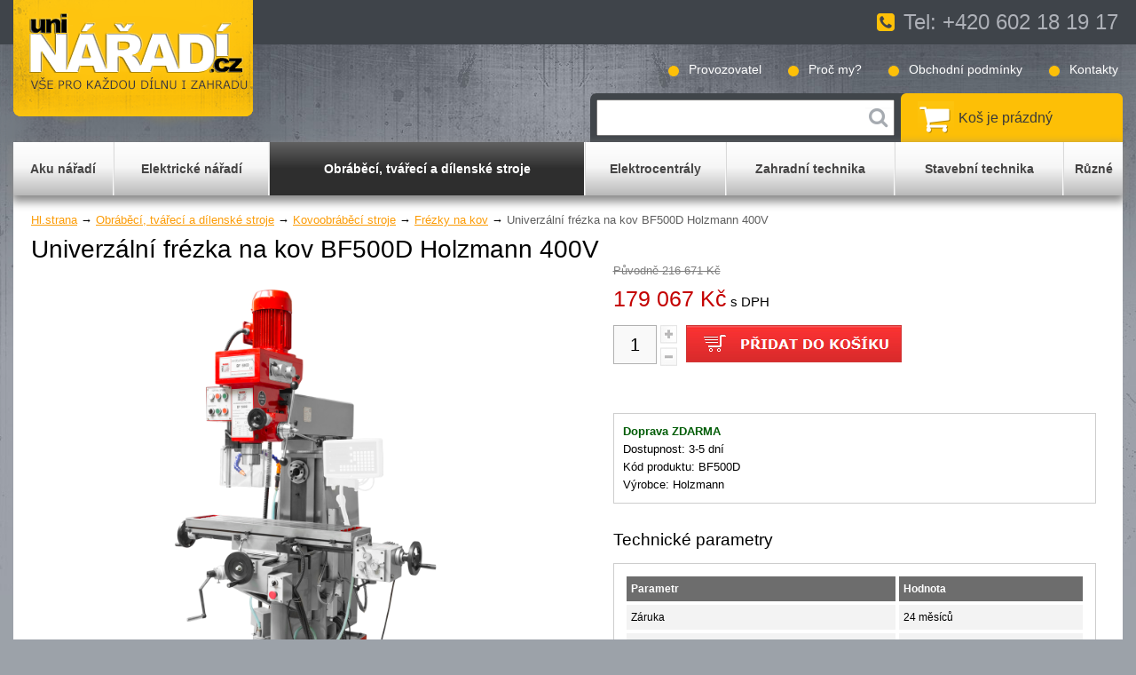

--- FILE ---
content_type: text/html
request_url: https://www.uni-naradi.cz/univerzalni-frezka-holzmann-bf-500d
body_size: 12611
content:
<!DOCTYPE html>
<html xmlns="https://www.w3.org/1999/xhtml">
    <head>
                     <title>Univerzální frézka na kov BF500D Holzmann 400V | Uni-Nářadí.cz</title>
				         <meta http-equiv="content-type" content="text/html; charset=WINDOWS-1250" />
        <meta name="language" content="czech">
								<meta name="author" content="IT Marketing s.r.o.">
								<meta name="copyright" content="HR Technik s.r.o., IT Marketing s.r.o.">		  
								<meta name="robots" content="index,follow" />
								<meta property="og:title" content="Univerzální frézka na kov BF500D Holzmann 400V | Uni-Nářadí.cz " />
								<meta property="og:image" content="https://www.uni-naradi.cz/img_detail/stredni/BF500D.jpg" />																		 
								<meta property="og:url" content="https://www.uni-naradi.cz/univerzalni-frezka-holzmann-bf-500d" />
        <meta name="viewport" content="width=device-width, initial-scale=1.0, user-scallable=yes"/>
        <link rel="stylesheet" type="text/css" href="https://www.uni-naradi.cz/css/uni-naradi.css"/>
        <!--[if lt IE 9]><link rel="stylesheet" type="text/css" href="https://www.uni-naradi.cz/css/naradi_ie8.css" /><![endif]-->
        <link rel="stylesheet" href="https://www.uni-naradi.cz/css/thickbox.css" type="text/css" media="screen" />
        <link href="https://www.uni-naradi.cz/css/nouislider.fox.css" rel="stylesheet" type="text/css"/>
								<link href="https://www.uni-naradi.cz/rss.xml" rel="alternate" type="application/rss+xml" title="RSS 2.0" />		
        <script type="text/javascript" src="https://www.uni-naradi.cz/js/jquery-1.10.2.min.js"></script>
        <!--[if lt IE 9]><!--> <script type="text/javascript" src="https://www.uni-naradi.cz/js/js_mix.js"></script> <!--<![endif]-->
       <script type="text/javascript" src="https://www.uni-naradi.cz/js/detail_js.js"></script>								<script type="text/javascript" src="https://www.uni-naradi.cz/js/jquery.nouislider.min.js"></script>
								<script language="javascript" type="text/javascript" src="https://www.uni-naradi.cz/js/onmouse_text.js"></script>
        
         									  <script src="https://www.uni-naradi.cz/js/funkce.js"></script>
<!-- 												<script type="text/javascript" src="https://www.uni-naradi.cz//js/highslide/highslide/highslide.js"></script>
												<script type="text/javascript" src="https://www.uni-naradi.cz//js/highslide/highslide/highslide-html.js"></script>   
												<script type="text/javascript">    
												    hs.graphicsDir = 'js/highslide/highslide/graphics/';
												    
												    // Identify a caption for all images. This can also be set inline for each image.
												    hs.captionId = 'the-caption';
												    
												    hs.outlineType = 'rounded-white';
												    window.onload = function() {
												        hs.preloadImages(5);
												    }
												</script>		 -->
												<script type="text/javascript" src="https://www.uni-naradi.cz/js/highslide4/highslide/highslide-with-gallery.js"></script>
								<script type="text/javascript" src="https://www.uni-naradi.cz/js/highslide4/highslide-with-html.js"></script>
								<link rel="stylesheet" type="text/css" href="https://www.uni-naradi.cz/js/highslide4/highslide/highslide.css" />												
								<script type="text/javascript">
																			hs.graphicsDir = 'js/highslide4/highslide/graphics/';
																			hs.align = 'center';
																			hs.transitions = ['expand', 'crossfade'];
																			hs.outlineType = 'rounded-white';
																			hs.wrapperClassName = 'controls-in-heading';
																			hs.fadeInOut = true;
																			hs.dimmingOpacity = 0.75;
																		
																			// Add the controlbar
																			if (hs.addSlideshow) hs.addSlideshow({
																				//slideshowGroup: 'group1',
																				interval: 5000,
																				repeat: false,
																				useControls: true,
																				fixedControls: false,
																				overlayOptions: {
																					opacity: 1,
																					position: 'top right',
																					hideOnMouseOut: false
																				}
																			});
											</script>
																				
							         					<script type="text/javascript" src="https://www.uni-naradi.cz/js/thickbox-compressed.js"></script>
                <!-- Global site tag (gtag.js) - Google AdWords: 825372347 -->
			<script async src="https://www.googletagmanager.com/gtag/js?id=AW-825372347"></script>
			<script>
			  window.dataLayer = window.dataLayer || [];
			  function gtag(){dataLayer.push(arguments);}
			  gtag('js', new Date());
			
			  gtag('config', 'AW-825372347');
			</script>					
	       	
				  <!-- Cookie lišta -->    		
    		<link rel="stylesheet" href="https://www.uni-naradi.cz/css/cookieconsent.css" media="print" onload="this.media='all'">
  												<!-- Cookie lišta -> set data-cookiecategory -->
        										<script data-cookiecategory="analytics">
												  (function(i,s,o,g,r,a,m){i['GoogleAnalyticsObject']=r;i[r]=i[r]||function(){
												  (i[r].q=i[r].q||[]).push(arguments)},i[r].l=1*new Date();a=s.createElement(o),
												  m=s.getElementsByTagName(o)[0];a.async=1;a.src=g;m.parentNode.insertBefore(a,m)
												  })(window,document,'script','https://www.google-analytics.com/analytics.js','ga');
												
												  ga('create', 'UA-36755450-1', 'auto');
												  ga('send', 'pageview');
												  <!--  GDPR //-->
												  ga('set', 'anonymizeIp', true);												
												</script>
														    
							 <!-- GDPR //-->
									  		
					       			
    </head>
    <body>
            <div class="fullwrap">
            <div class="header_wrap">
                <div class="header_wrap_line"></div>
                <div class="header">
                    <a href="https://www.uni-naradi.cz/" class="header_logo"></a>
                    <div class="header_telefon">Tel: +420 602 18 19 17</div>
                    <div class="header_main">
                        <div class="header_navigace">
                   		 		
																			 						<a href="https://www.uni-naradi.cz/provozovatel" title="Provozovatel">Provozovatel</a>			
																 					 		
																			 						<a href="https://www.uni-naradi.cz/proc-my" title="Proč my?">Proč my?</a>			
																 					 		
																			 						<a href="https://www.uni-naradi.cz/podminky" title="Obchodní podmínky">Obchodní podmínky</a>			
																 					 		
																			 						<a href="https://www.uni-naradi.cz/kontakt" title="Kontakty">Kontakty</a>			
																 					
                        </div>
                        <div class="header_spodek">
                            <a href="https://www.uni-naradi.cz/login?back=univerzalni-frezka-holzmann-bf-500d" class="mob_header_uzivatel"></a>
                            <a href="https://www.uni-naradi.cz/kos" class="header_kosik">
                                <span class="kosik_left">
                                                                    </span>
                                <span class="kosik_right">
                                				Koš je prázdný                                </span>
                            </a>
                            <div class="header_hledat" onclick="show_search(this);">
                                <form action="https://www.uni-naradi.cz/hledani" name="search">
                                    <input class="search_input" name="searchstring" type="text" value=""></input>
                                    <input type="submit" class="search_submit" value=""></input>
                                </form>
                            </div>
                            <div class="mob_header_menu_button" onclick="show_menu(this)"></div>
                        </div>
                    </div>
                    <div class="mob_header_search">
                        <div class="mob_search_wrap">
                            <form action="https://www.uni-naradi.cz/hledani" name="search">
                                <input class="search_input" name="searchstring" type="text" value=""></input>
                                <input type="submit" class="search_submit" value=""></input>
                            </form>
                        </div>
                    </div>
                    <div class="mob_header_menu">
                        <div class="mob_header_menu_kat" onclick="kat_shift_in()">Kategorie</div>
                        <div class="mob_header_menu_subkat">
                            <div class="mob_header_kat_zpet" onclick="kat_shift_in()">Kategorie</div>                            
																																												
																													 					<div>														 					
																													 												<div class="mob_podkategorie" onclick="podkat_shift_in(this)">Aku nářadí</div>
									                      				  									                      				  									<div class="mob_polozky">
									                      				  									<div class="mob_header_kat_zpet" onclick="podkat_shift_out()">Aku nářadí</div>
									                      				  									                        													<a href="https://www.uni-naradi.cz/Aku-baterie-a-nabijecky">Aku baterie a nabíječky</a>
									                      			  									                        													<a href="https://www.uni-naradi.cz/Aku-brusky-a-lesticky">Aku brusky a leštičky</a>
									                      			  									                        													<a href="https://www.uni-naradi.cz/Aku-cerpadla">Aku čerpadla</a>
									                      			  									                        													<a href="https://www.uni-naradi.cz/Aku-frezky">Aku frézky</a>
									                      			  									                        													<a href="https://www.uni-naradi.cz/Aku-hobliky">Aku hoblíky</a>
									                      			  									                        													<a href="https://www.uni-naradi.cz/Aku-kavovary-a-chladici-boxy">Aku kávovary a chladící boxy</a>
									                      			  									                        													<a href="https://www.uni-naradi.cz/326-Aku-kladiva">Aku kladiva</a>
									                      			  									                        													<a href="https://www.uni-naradi.cz/Aku-kompresory">Aku kompresory</a>
									                      			  									                        													<a href="https://www.uni-naradi.cz/Aku-michadla">Aku míchadla</a>
									                      			  									                        													<a href="https://www.uni-naradi.cz/Aku-nuzky-na-travu-a-kere">Aku nůžky na trávu a keře</a>
									                      			  									                        													<a href="https://www.uni-naradi.cz/Aku-nuzky-na-zivy-plot">Aku nůžky na živý plot</a>
									                      			  									                        													<a href="https://www.uni-naradi.cz/Aku-ostatni-naradi">Aku ostatní nářadí</a>
									                      			  									                        													<a href="https://www.uni-naradi.cz/Aku-pily-a-rezacky">Aku pily a řezačky</a>
									                      			  									                        													<a href="https://www.uni-naradi.cz/Aku-postrikovace">Aku postřikovače</a>
									                      			  									                        													<a href="https://www.uni-naradi.cz/Aku-pudni-vrtaky">Aku půdní vrtáky</a>
									                      			  									                        													<a href="https://www.uni-naradi.cz/320-Aku-razove-utahovaky">Aku rázové utahováky</a>
									                      			  									                        													<a href="https://www.uni-naradi.cz/Aku-rozmetadla">Aku rozmetadla</a>
									                      			  									                        													<a href="https://www.uni-naradi.cz/Aku-sekacky-na-travu">Aku sekačky na trávu</a>
									                      			  									                        													<a href="https://www.uni-naradi.cz/Aku-sponkovacky-a-hrebikovacky">Aku sponkovačky a hřebíkovačky</a>
									                      			  									                        													<a href="https://www.uni-naradi.cz/322-Aku-svitilny-a-radia">Aku svítilny a rádia</a>
									                      			  									                        													<a href="https://www.uni-naradi.cz/Aku-vertikutatory---kultivatory">Aku vertikutátory / kultivátory</a>
									                      			  									                        													<a href="https://www.uni-naradi.cz/Aku-vrtacky-a-sroubovaky">Aku vrtačky a šroubováky</a>
									                      			  									                        													<a href="https://www.uni-naradi.cz/Aku-vysavace---foukace-listi">Aku vysavače / foukače listí</a>
									                      			  									                        													<a href="https://www.uni-naradi.cz/Aku-vysavace-a-cistice">Aku vysavače a čističe</a>
									                      			  									                        													<a href="https://www.uni-naradi.cz/Aku-vyzinace---krovinorezy">Aku vyžínače / křovinořezy</a>
									                      			  									                        													<a href="https://www.uni-naradi.cz/Aku-zahradni-drtice">Aku zahradní drtiče</a>
									                      			  									                        													<a href="https://www.uni-naradi.cz/Aku-zahradni-pily">Aku zahradní pily</a>
									                      			  									                        													<a href="https://www.uni-naradi.cz/Aku-zahradni-sety">Aku zahradní sety</a>
									                      			  									                        													<a href="https://www.uni-naradi.cz/Elektroskutry">Elektroskútry</a>
									                      			  									                        													<a href="https://www.uni-naradi.cz/Prislusenstvi-k-aku-naradi">Příslušenství k aku nářadí</a>
									                      			  									                      			  							</div>
									                      			  									                        						</div>
									                      															
																													 					<div>														 					
																													 												<div class="mob_podkategorie" onclick="podkat_shift_in(this)">Elektrické nářadí</div>
									                      				  									                      				  									<div class="mob_polozky">
									                      				  									<div class="mob_header_kat_zpet" onclick="podkat_shift_out()">Elektrické nářadí</div>
									                      				  									                        													<a href="https://www.uni-naradi.cz/brusky">Brusky</a>
									                      			  									                        													<a href="https://www.uni-naradi.cz/frezy">Frézky</a>
									                      			  									                        													<a href="https://www.uni-naradi.cz/hoblovky">Hoblíky</a>
									                      			  									                        													<a href="https://www.uni-naradi.cz/Horkovzdusne-pistole-pajky">Horkovzdušné pistole, pájky</a>
									                      			  									                        													<a href="https://www.uni-naradi.cz/kladiva">Kladiva</a>
									                      			  									                        													<a href="https://www.uni-naradi.cz/kompresory">Kompresory</a>
									                      			  									                        													<a href="https://www.uni-naradi.cz/Merici-pristroje">Měřící přístroje</a>
									                      			  									                        													<a href="https://www.uni-naradi.cz/Oscilacni-naradi">Oscilační nářadí</a>
									                      			  									                        													<a href="https://www.uni-naradi.cz/pily-stacionarni">Pily</a>
									                      			  									                        													<a href="https://www.uni-naradi.cz/Prislusenstvi-elektrickeho-naradi">Příslušenství elektrického nářadí</a>
									                      			  									                        													<a href="https://www.uni-naradi.cz/Sponkovacky">Sponkovačky</a>
									                      			  									                        													<a href="https://www.uni-naradi.cz/strikaci-pistole">Stříkací pistole</a>
									                      			  									                        													<a href="https://www.uni-naradi.cz/vrtacky">Vrtačky a šroubováky</a>
									                      			  									                        													<a href="https://www.uni-naradi.cz/michadla">Zednická míchadla</a>
									                      			  									                      			  							</div>
									                      			  									                        						</div>
									                      															
																													 					<div>														 					
																													 												<div class="mob_podkategorie" onclick="podkat_shift_in(this)">Obráběcí, tvářecí a dílenské stroje</div>
									                      				  									                      				  									<div class="mob_polozky">
									                      				  									<div class="mob_header_kat_zpet" onclick="podkat_shift_out()">Obráběcí, tvářecí a dílenské stroje</div>
									                      				  									                        													<a href="https://www.uni-naradi.cz/vybaveni-autoservisu">Dílenské nářadí</a>
									                      			  									                        													<a href="https://www.uni-naradi.cz/Drevoobrabeci-stroje">Dřevoobráběcí stroje</a>
									                      			  									                        													<a href="https://www.uni-naradi.cz/Kovoobrabeci-stroje">Kovoobráběcí stroje</a>
									                      			  									                        													<a href="https://www.uni-naradi.cz/Tvareci-stroje">Tvářecí stroje</a>
									                      			  									                      			  							</div>
									                      			  									                        						</div>
									                      															
																													 					<div>														 					
																													 												<div class="mob_podkategorie" onclick="podkat_shift_in(this)">Elektrocentrály</div>
									                      				  									                        						</div>
									                      															
																													 					<div>														 					
																													 												<div class="mob_podkategorie" onclick="podkat_shift_in(this)">Zahradní technika</div>
									                      				  									                      				  									<div class="mob_polozky">
									                      				  									<div class="mob_header_kat_zpet" onclick="podkat_shift_out()">Zahradní technika</div>
									                      				  									                        													<a href="https://www.uni-naradi.cz/cerpadla">Čerpadla a vodárny</a>
									                      			  									                        													<a href="https://www.uni-naradi.cz/drtice">Drtiče a štěpkovače</a>
									                      			  									                        													<a href="https://www.uni-naradi.cz/Krovinorezy-a-vyzinace">Křovinořezy a vyžínače</a>
									                      			  									                        													<a href="https://www.uni-naradi.cz/kultivatory">Kultivátory</a>
									                      			  									                        													<a href="https://www.uni-naradi.cz/Motorova-kolecka">Motorová kolečka</a>
									                      			  									                        													<a href="https://www.uni-naradi.cz/nuzky-na-zivy-plot">Nůžky na živý plot</a>
									                      			  									                        													<a href="https://www.uni-naradi.cz/Parezove-frezky">Pařezové frézky</a>
									                      			  									                        													<a href="https://www.uni-naradi.cz/pily">Pily</a>
									                      			  									                        													<a href="https://www.uni-naradi.cz/Pomucky-a-nastroje-na-zahradu">Pomůcky a nástroje na zahradu</a>
									                      			  									                        													<a href="https://www.uni-naradi.cz/Postrikovace">Postřikovače</a>
									                      			  									                        													<a href="https://www.uni-naradi.cz/Samonavijeci-bubny-na-vodu">Samonavíjecí bubny na vodu</a>
									                      			  									                        													<a href="https://www.uni-naradi.cz/sekacky">Sekačky</a>
									                      			  									                        													<a href="https://www.uni-naradi.cz/stipace">Štípače</a>
									                      			  									                        													<a href="https://www.uni-naradi.cz/Ulozne-zahradni-boxy">Úložné zahradní boxy, vyvýšené záhony</a>
									                      			  									                        													<a href="https://www.uni-naradi.cz/vertikutatory">Vertikutátory</a>
									                      			  									                        													<a href="https://www.uni-naradi.cz/Vybehy-a-skubacky-pro-drubez">Výběhy a škubačky pro drůbež</a>
									                      			  									                        													<a href="https://www.uni-naradi.cz/Vysavace-listi">Vysavače listí</a>
									                      			  									                        													<a href="https://www.uni-naradi.cz/mycky">Vysokotlaké čističe</a>
									                      			  									                        													<a href="https://www.uni-naradi.cz/Zahradni-traktory-a-bubnove-sekacky">Zahradní traktory a bubnové sekačky</a>
									                      			  									                        													<a href="https://www.uni-naradi.cz/pudni-vrtaky">Zemní vrtáky</a>
									                      			  									                      			  							</div>
									                      			  									                        						</div>
									                      															
																													 					<div>														 					
																													 												<div class="mob_podkategorie" onclick="podkat_shift_in(this)">Stavební technika</div>
									                      				  									                      				  									<div class="mob_polozky">
									                      				  									<div class="mob_header_kat_zpet" onclick="podkat_shift_out()">Stavební technika</div>
									                      				  									                        													<a href="https://www.uni-naradi.cz/hladicky-betonu">Hladičky betonu</a>
									                      			  									                        													<a href="https://www.uni-naradi.cz/Minibagry">Minibagry</a>
									                      			  									                        													<a href="https://www.uni-naradi.cz/motorove-dopravniky">Motorové a elektrické dopravníky, kolečka</a>
									                      			  									                        													<a href="https://www.uni-naradi.cz/Prislusenstvi">Příslušenství stavební techniky</a>
									                      			  									                        													<a href="https://www.uni-naradi.cz/124-rezacky-na-beton">Řezačky stavební</a>
									                      			  									                        													<a href="https://www.uni-naradi.cz/Stavebni-michace">Stavební míchače</a>
									                      			  									                        													<a href="https://www.uni-naradi.cz/vibracni-stroje">Vibrační stroje, desky</a>
									                      			  									                      			  							</div>
									                      			  									                        						</div>
									                      															
																													 					<div>														 					
																													 												<div class="mob_podkategorie" onclick="podkat_shift_in(this)">Různé</div>
									                      				  									                      				  									<div class="mob_polozky">
									                      				  									<div class="mob_header_kat_zpet" onclick="podkat_shift_out()">Různé</div>
									                      				  									                        													<a href="https://www.uni-naradi.cz/Klimatizace-a-odvlhcovace">Klimatizace a odvlhčovače</a>
									                      			  									                        													<a href="https://www.uni-naradi.cz/Kovadliny">Kovadliny</a>
									                      			  									                        													<a href="https://www.uni-naradi.cz/Merici-zarizeni">Měřící zařízení</a>
									                      			  									                        													<a href="https://www.uni-naradi.cz/ostatni">Příslušenství ke strojům</a>
									                      			  									                        													<a href="https://www.uni-naradi.cz/Sveraky">Svěráky</a>
									                      			  									                        													<a href="https://www.uni-naradi.cz/topeni">Topení</a>
									                      			  									                        													<a href="https://www.uni-naradi.cz/Valeckove-a-kulickove-stojany">Válečkové a kuličkové stojany</a>
									                      			  									                      			  							</div>
									                      			  									                        						</div>
									                      		                            
                        </div>
                        <div class="mob_header_navigace">
																					 		
																			 						<a href="https://www.uni-naradi.cz/provozovatel" title="Provozovatel">Provozovatel</a>			
																 					 		
																			 						<a href="https://www.uni-naradi.cz/proc-my" title="Proč my?">Proč my?</a>			
																 					 		
																			 						<a href="https://www.uni-naradi.cz/podminky" title="Obchodní podmínky">Obchodní podmínky</a>			
																 					 		
																			 						<a href="https://www.uni-naradi.cz/kontakt" title="Kontakty">Kontakty</a>			
																 					
                        </div>
                    </div>
                </div>
            </div>
                   <div class="header_menu_wrap">
                <div class="header_menu">
																						
																				 					<div class="menu_button">
																				 									<a href="https://www.uni-naradi.cz/Aku-naradi" class="header_menu_cell">
                            						<span>Aku nářadí</span>
                        						</a>
                        																					         <div class="menu_drop">
						                            <div class="menu_drop_sekce">
																		         	 																				 																 
																				 																 <div class="sipka">&rarr;</div><a href="https://www.uni-naradi.cz/Aku-baterie-a-nabijecky" class="menudrop_in_wrap"><span class="menudrop_in_a">Aku baterie a nabíječky</span></a>
																		       			 																				 																 
																				 																 <div class="sipka">&rarr;</div><a href="https://www.uni-naradi.cz/Aku-brusky-a-lesticky" class="menudrop_in_wrap"><span class="menudrop_in_a">Aku brusky a leštičky</span></a>
																		       			 																				 																 
																				 																 <div class="sipka">&rarr;</div><a href="https://www.uni-naradi.cz/Aku-cerpadla" class="menudrop_in_wrap"><span class="menudrop_in_a">Aku čerpadla</span></a>
																		       			 																				 																 
																				 																 <div class="sipka">&rarr;</div><a href="https://www.uni-naradi.cz/Aku-frezky" class="menudrop_in_wrap"><span class="menudrop_in_a">Aku frézky</span></a>
																		       			 																				 																 
																				 																 <div class="sipka">&rarr;</div><a href="https://www.uni-naradi.cz/Aku-hobliky" class="menudrop_in_wrap"><span class="menudrop_in_a">Aku hoblíky</span></a>
																		       			 																				 																 
																				 																 <div class="sipka">&rarr;</div><a href="https://www.uni-naradi.cz/Aku-kavovary-a-chladici-boxy" class="menudrop_in_wrap"><span class="menudrop_in_a">Aku kávovary a chladící boxy</span></a>
																		       			 																				 																 
																				 																 <div class="sipka">&rarr;</div><a href="https://www.uni-naradi.cz/326-Aku-kladiva" class="menudrop_in_wrap"><span class="menudrop_in_a">Aku kladiva</span></a>
																		       			 																				 																 
																				 																 <div class="sipka">&rarr;</div><a href="https://www.uni-naradi.cz/Aku-kompresory" class="menudrop_in_wrap"><span class="menudrop_in_a">Aku kompresory</span></a>
																		       			 																				 																 
																				 																 <div class="sipka">&rarr;</div><a href="https://www.uni-naradi.cz/Aku-michadla" class="menudrop_in_wrap"><span class="menudrop_in_a">Aku míchadla</span></a>
																		       			 																				 																 
																				 																 <div class="sipka">&rarr;</div><a href="https://www.uni-naradi.cz/Aku-nuzky-na-travu-a-kere" class="menudrop_in_wrap"><span class="menudrop_in_a">Aku nůžky na trávu a keře</span></a>
																		       		</div><div class="menu_drop_sekce">	 																				 																 
																				 																 <div class="sipka">&rarr;</div><a href="https://www.uni-naradi.cz/Aku-nuzky-na-zivy-plot" class="menudrop_in_wrap"><span class="menudrop_in_a">Aku nůžky na živý plot</span></a>
																		       			 																				 																 
																				 																 <div class="sipka">&rarr;</div><a href="https://www.uni-naradi.cz/Aku-ostatni-naradi" class="menudrop_in_wrap"><span class="menudrop_in_a">Aku ostatní nářadí</span></a>
																		       			 																				 																 
																				 																 <div class="sipka">&rarr;</div><a href="https://www.uni-naradi.cz/Aku-pily-a-rezacky" class="menudrop_in_wrap"><span class="menudrop_in_a">Aku pily a řezačky</span></a>
																		       			 																				 																 
																				 																 <div class="sipka">&rarr;</div><a href="https://www.uni-naradi.cz/Aku-postrikovace" class="menudrop_in_wrap"><span class="menudrop_in_a">Aku postřikovače</span></a>
																		       			 																				 																 
																				 																 <div class="sipka">&rarr;</div><a href="https://www.uni-naradi.cz/Aku-pudni-vrtaky" class="menudrop_in_wrap"><span class="menudrop_in_a">Aku půdní vrtáky</span></a>
																		       			 																				 																 
																				 																 <div class="sipka">&rarr;</div><a href="https://www.uni-naradi.cz/320-Aku-razove-utahovaky" class="menudrop_in_wrap"><span class="menudrop_in_a">Aku rázové utahováky</span></a>
																		       			 																				 																 
																				 																 <div class="sipka">&rarr;</div><a href="https://www.uni-naradi.cz/Aku-rozmetadla" class="menudrop_in_wrap"><span class="menudrop_in_a">Aku rozmetadla</span></a>
																		       			 																				 																 
																				 																 <div class="sipka">&rarr;</div><a href="https://www.uni-naradi.cz/Aku-sekacky-na-travu" class="menudrop_in_wrap"><span class="menudrop_in_a">Aku sekačky na trávu</span></a>
																		       			 																				 																 
																				 																 <div class="sipka">&rarr;</div><a href="https://www.uni-naradi.cz/Aku-sponkovacky-a-hrebikovacky" class="menudrop_in_wrap"><span class="menudrop_in_a">Aku sponkovačky a hřebíkovačky</span></a>
																		       			 																				 																 
																				 																 <div class="sipka">&rarr;</div><a href="https://www.uni-naradi.cz/322-Aku-svitilny-a-radia" class="menudrop_in_wrap"><span class="menudrop_in_a">Aku svítilny a rádia</span></a>
																		       		</div><div class="menu_drop_sekce">	 																				 																 
																				 																 <div class="sipka">&rarr;</div><a href="https://www.uni-naradi.cz/Aku-vertikutatory---kultivatory" class="menudrop_in_wrap"><span class="menudrop_in_a">Aku vertikutátory / kultivátory</span></a>
																		       			 																				 																 
																				 																 <div class="sipka">&rarr;</div><a href="https://www.uni-naradi.cz/Aku-vrtacky-a-sroubovaky" class="menudrop_in_wrap"><span class="menudrop_in_a">Aku vrtačky a šroubováky</span></a>
																		       			 																				 																 
																				 																 <div class="sipka">&rarr;</div><a href="https://www.uni-naradi.cz/Aku-vysavace---foukace-listi" class="menudrop_in_wrap"><span class="menudrop_in_a">Aku vysavače / foukače listí</span></a>
																		       			 																				 																 
																				 																 <div class="sipka">&rarr;</div><a href="https://www.uni-naradi.cz/Aku-vysavace-a-cistice" class="menudrop_in_wrap"><span class="menudrop_in_a">Aku vysavače a čističe</span></a>
																		       			 																				 																 
																				 																 <div class="sipka">&rarr;</div><a href="https://www.uni-naradi.cz/Aku-vyzinace---krovinorezy" class="menudrop_in_wrap"><span class="menudrop_in_a">Aku vyžínače / křovinořezy</span></a>
																		       			 																				 																 
																				 																 <div class="sipka">&rarr;</div><a href="https://www.uni-naradi.cz/Aku-zahradni-drtice" class="menudrop_in_wrap"><span class="menudrop_in_a">Aku zahradní drtiče</span></a>
																		       			 																				 																 
																				 																 <div class="sipka">&rarr;</div><a href="https://www.uni-naradi.cz/Aku-zahradni-pily" class="menudrop_in_wrap"><span class="menudrop_in_a">Aku zahradní pily</span></a>
																		       			 																				 																 
																				 																 <div class="sipka">&rarr;</div><a href="https://www.uni-naradi.cz/Aku-zahradni-sety" class="menudrop_in_wrap"><span class="menudrop_in_a">Aku zahradní sety</span></a>
																		       			 																				 																 
																				 																 <div class="sipka">&rarr;</div><a href="https://www.uni-naradi.cz/Elektroskutry" class="menudrop_in_wrap"><span class="menudrop_in_a">Elektroskútry</span></a>
																		       			 																				 																 
																				 																 <div class="sipka">&rarr;</div><a href="https://www.uni-naradi.cz/Prislusenstvi-k-aku-naradi" class="menudrop_in_wrap"><span class="menudrop_in_a">Příslušenství k aku nářadí</span></a>
																		       																				          		 </div>    
																		          </div>																		        
																		                
																		        </div>              
                 						
																				 					<div class="menu_button">
																				 									<a href="https://www.uni-naradi.cz/elektricke-naradi" class="header_menu_cell">
                            						<span>Elektrické nářadí</span>
                        						</a>
                        																					         <div class="menu_drop">
						                            <div class="menu_drop_sekce">
																		         	 																				 																 
																				 																 <div class="sipka">&rarr;</div><a href="https://www.uni-naradi.cz/brusky" class="menudrop_in_wrap"><span class="menudrop_in_a">Brusky</span></a>
																		       			 																				 																 
																				 																 <div class="sipka">&rarr;</div><a href="https://www.uni-naradi.cz/frezy" class="menudrop_in_wrap"><span class="menudrop_in_a">Frézky</span></a>
																		       			 																				 																 
																				 																 <div class="sipka">&rarr;</div><a href="https://www.uni-naradi.cz/hoblovky" class="menudrop_in_wrap"><span class="menudrop_in_a">Hoblíky</span></a>
																		       			 																				 																 
																				 																 <div class="sipka">&rarr;</div><a href="https://www.uni-naradi.cz/Horkovzdusne-pistole-pajky" class="menudrop_in_wrap"><span class="menudrop_in_a">Horkovzdušné pistole, pájky</span></a>
																		       			 																				 																 
																				 																 <div class="sipka">&rarr;</div><a href="https://www.uni-naradi.cz/kladiva" class="menudrop_in_wrap"><span class="menudrop_in_a">Kladiva</span></a>
																		       		</div><div class="menu_drop_sekce">	 																				 																 
																				 																 <div class="sipka">&rarr;</div><a href="https://www.uni-naradi.cz/kompresory" class="menudrop_in_wrap"><span class="menudrop_in_a">Kompresory</span></a>
																		       			 																				 																 
																				 																 <div class="sipka">&rarr;</div><a href="https://www.uni-naradi.cz/Merici-pristroje" class="menudrop_in_wrap"><span class="menudrop_in_a">Měřící přístroje</span></a>
																		       			 																				 																 
																				 																 <div class="sipka">&rarr;</div><a href="https://www.uni-naradi.cz/Oscilacni-naradi" class="menudrop_in_wrap"><span class="menudrop_in_a">Oscilační nářadí</span></a>
																		       			 																				 																 
																				 																 <div class="sipka">&rarr;</div><a href="https://www.uni-naradi.cz/pily-stacionarni" class="menudrop_in_wrap"><span class="menudrop_in_a">Pily</span></a>
																		       			 																				 																 
																				 																 <div class="sipka">&rarr;</div><a href="https://www.uni-naradi.cz/Prislusenstvi-elektrickeho-naradi" class="menudrop_in_wrap"><span class="menudrop_in_a">Příslušenství elektrického nářadí</span></a>
																		       		</div><div class="menu_drop_sekce">	 																				 																 
																				 																 <div class="sipka">&rarr;</div><a href="https://www.uni-naradi.cz/Sponkovacky" class="menudrop_in_wrap"><span class="menudrop_in_a">Sponkovačky</span></a>
																		       			 																				 																 
																				 																 <div class="sipka">&rarr;</div><a href="https://www.uni-naradi.cz/strikaci-pistole" class="menudrop_in_wrap"><span class="menudrop_in_a">Stříkací pistole</span></a>
																		       			 																				 																 
																				 																 <div class="sipka">&rarr;</div><a href="https://www.uni-naradi.cz/vrtacky" class="menudrop_in_wrap"><span class="menudrop_in_a">Vrtačky a šroubováky</span></a>
																		       			 																				 																 
																				 																 <div class="sipka">&rarr;</div><a href="https://www.uni-naradi.cz/michadla" class="menudrop_in_wrap"><span class="menudrop_in_a">Zednická míchadla</span></a>
																		       																				          		 </div>    
																		          </div>																		        
																		                
																		        </div>              
                 						
																				 					<div class="menu_button">
																				 									<a href="https://www.uni-naradi.cz/obrabeci-a-tvareci-stroje" class="header_menu_cell active">
                            						<span>Obráběcí, tvářecí a dílenské stroje</span>
                        						</a>
                        																					         <div class="menu_drop">
						                            <div class="menu_drop_sekce">
																		         	 																				 																 
																				 																 <div class="sipka">&rarr;</div><a href="https://www.uni-naradi.cz/vybaveni-autoservisu" class="menudrop_in_wrap"><span class="menudrop_in_a">Dílenské nářadí</span></a>
																		       			 																				 																 
																				 																 <div class="sipka">&rarr;</div><a href="https://www.uni-naradi.cz/Drevoobrabeci-stroje" class="menudrop_in_wrap"><span class="menudrop_in_a">Dřevoobráběcí stroje</span></a>
																		       		</div><div class="menu_drop_sekce">	 																				 																 
																				 																 <div class="sipka">&rarr;</div><a href="https://www.uni-naradi.cz/Kovoobrabeci-stroje" class="menudrop_in_wrap"><span class="menudrop_in_a">Kovoobráběcí stroje</span></a>
																		       			 																				 																 
																				 																 <div class="sipka">&rarr;</div><a href="https://www.uni-naradi.cz/Tvareci-stroje" class="menudrop_in_wrap"><span class="menudrop_in_a">Tvářecí stroje</span></a>
																		       		</div><div class="menu_drop_sekce">																		          		 </div>    
																		          </div>																		        
																		                
																		        </div>              
                 						
																				 					<div class="menu_button">
																				 									<a href="https://www.uni-naradi.cz/elektrocentraly" class="header_menu_cell">
                            						<span>Elektrocentrály</span>
                        						</a>
                        			       
																		        </div>              
                 						
																				 					<div class="menu_button">
																				 									<a href="https://www.uni-naradi.cz/zahradni-technika" class="header_menu_cell">
                            						<span>Zahradní technika</span>
                        						</a>
                        																					         <div class="menu_drop">
						                            <div class="menu_drop_sekce">
																		         	 																				 																 
																				 																 <div class="sipka">&rarr;</div><a href="https://www.uni-naradi.cz/cerpadla" class="menudrop_in_wrap"><span class="menudrop_in_a">Čerpadla a vodárny</span></a>
																		       			 																				 																 
																				 																 <div class="sipka">&rarr;</div><a href="https://www.uni-naradi.cz/drtice" class="menudrop_in_wrap"><span class="menudrop_in_a">Drtiče a štěpkovače</span></a>
																		       			 																				 																 
																				 																 <div class="sipka">&rarr;</div><a href="https://www.uni-naradi.cz/Krovinorezy-a-vyzinace" class="menudrop_in_wrap"><span class="menudrop_in_a">Křovinořezy a vyžínače</span></a>
																		       			 																				 																 
																				 																 <div class="sipka">&rarr;</div><a href="https://www.uni-naradi.cz/kultivatory" class="menudrop_in_wrap"><span class="menudrop_in_a">Kultivátory</span></a>
																		       			 																				 																 
																				 																 <div class="sipka">&rarr;</div><a href="https://www.uni-naradi.cz/Motorova-kolecka" class="menudrop_in_wrap"><span class="menudrop_in_a">Motorová kolečka</span></a>
																		       			 																				 																 
																				 																 <div class="sipka">&rarr;</div><a href="https://www.uni-naradi.cz/nuzky-na-zivy-plot" class="menudrop_in_wrap"><span class="menudrop_in_a">Nůžky na živý plot</span></a>
																		       			 																				 																 
																				 																 <div class="sipka">&rarr;</div><a href="https://www.uni-naradi.cz/Parezove-frezky" class="menudrop_in_wrap"><span class="menudrop_in_a">Pařezové frézky</span></a>
																		       		</div><div class="menu_drop_sekce">	 																				 																 
																				 																 <div class="sipka">&rarr;</div><a href="https://www.uni-naradi.cz/pily" class="menudrop_in_wrap"><span class="menudrop_in_a">Pily</span></a>
																		       			 																				 																 
																				 																 <div class="sipka">&rarr;</div><a href="https://www.uni-naradi.cz/Pomucky-a-nastroje-na-zahradu" class="menudrop_in_wrap"><span class="menudrop_in_a">Pomůcky a nástroje na zahradu</span></a>
																		       			 																				 																 
																				 																 <div class="sipka">&rarr;</div><a href="https://www.uni-naradi.cz/Postrikovace" class="menudrop_in_wrap"><span class="menudrop_in_a">Postřikovače</span></a>
																		       			 																				 																 
																				 																 <div class="sipka">&rarr;</div><a href="https://www.uni-naradi.cz/Samonavijeci-bubny-na-vodu" class="menudrop_in_wrap"><span class="menudrop_in_a">Samonavíjecí bubny na vodu</span></a>
																		       			 																				 																 
																				 																 <div class="sipka">&rarr;</div><a href="https://www.uni-naradi.cz/sekacky" class="menudrop_in_wrap"><span class="menudrop_in_a">Sekačky</span></a>
																		       			 																				 																 
																				 																 <div class="sipka">&rarr;</div><a href="https://www.uni-naradi.cz/stipace" class="menudrop_in_wrap"><span class="menudrop_in_a">Štípače</span></a>
																		       			 																				 																 
																				 																 <div class="sipka">&rarr;</div><a href="https://www.uni-naradi.cz/Ulozne-zahradni-boxy" class="menudrop_in_wrap"><span class="menudrop_in_a">Úložné zahradní boxy, vyvýšené záhony</span></a>
																		       		</div><div class="menu_drop_sekce">	 																				 																 
																				 																 <div class="sipka">&rarr;</div><a href="https://www.uni-naradi.cz/vertikutatory" class="menudrop_in_wrap"><span class="menudrop_in_a">Vertikutátory</span></a>
																		       			 																				 																 
																				 																 <div class="sipka">&rarr;</div><a href="https://www.uni-naradi.cz/Vybehy-a-skubacky-pro-drubez" class="menudrop_in_wrap"><span class="menudrop_in_a">Výběhy a škubačky pro drůbež</span></a>
																		       			 																				 																 
																				 																 <div class="sipka">&rarr;</div><a href="https://www.uni-naradi.cz/Vysavace-listi" class="menudrop_in_wrap"><span class="menudrop_in_a">Vysavače listí</span></a>
																		       			 																				 																 
																				 																 <div class="sipka">&rarr;</div><a href="https://www.uni-naradi.cz/mycky" class="menudrop_in_wrap"><span class="menudrop_in_a">Vysokotlaké čističe</span></a>
																		       			 																				 																 
																				 																 <div class="sipka">&rarr;</div><a href="https://www.uni-naradi.cz/Zahradni-traktory-a-bubnove-sekacky" class="menudrop_in_wrap"><span class="menudrop_in_a">Zahradní traktory a bubnové sekačky</span></a>
																		       			 																				 																 
																				 																 <div class="sipka">&rarr;</div><a href="https://www.uni-naradi.cz/pudni-vrtaky" class="menudrop_in_wrap"><span class="menudrop_in_a">Zemní vrtáky</span></a>
																		       																				          		 </div>    
																		          </div>																		        
																		                
																		        </div>              
                 						
																				 					<div class="menu_button">
																				 									<a href="https://www.uni-naradi.cz/52-stavebni-stroje" class="header_menu_cell">
                            						<span>Stavební technika</span>
                        						</a>
                        																					         <div class="menu_drop">
						                            <div class="menu_drop_sekce">
																		         	 																				 																 
																				 																 <div class="sipka">&rarr;</div><a href="https://www.uni-naradi.cz/hladicky-betonu" class="menudrop_in_wrap"><span class="menudrop_in_a">Hladičky betonu</span></a>
																		       			 																				 																 
																				 																 <div class="sipka">&rarr;</div><a href="https://www.uni-naradi.cz/Minibagry" class="menudrop_in_wrap"><span class="menudrop_in_a">Minibagry</span></a>
																		       			 																				 																 
																				 																 <div class="sipka">&rarr;</div><a href="https://www.uni-naradi.cz/motorove-dopravniky" class="menudrop_in_wrap"><span class="menudrop_in_a">Motorové a elektrické dopravníky, kolečka</span></a>
																		       		</div><div class="menu_drop_sekce">	 																				 																 
																				 																 <div class="sipka">&rarr;</div><a href="https://www.uni-naradi.cz/Prislusenstvi" class="menudrop_in_wrap"><span class="menudrop_in_a">Příslušenství stavební techniky</span></a>
																		       			 																				 																 
																				 																 <div class="sipka">&rarr;</div><a href="https://www.uni-naradi.cz/124-rezacky-na-beton" class="menudrop_in_wrap"><span class="menudrop_in_a">Řezačky stavební</span></a>
																		       			 																				 																 
																				 																 <div class="sipka">&rarr;</div><a href="https://www.uni-naradi.cz/Stavebni-michace" class="menudrop_in_wrap"><span class="menudrop_in_a">Stavební míchače</span></a>
																		       		</div><div class="menu_drop_sekce">	 																				 																 
																				 																 <div class="sipka">&rarr;</div><a href="https://www.uni-naradi.cz/vibracni-stroje" class="menudrop_in_wrap"><span class="menudrop_in_a">Vibrační stroje, desky</span></a>
																		       																				          		 </div>    
																		          </div>																		        
																		                
																		        </div>              
                 						
																				 					<div class="menu_button">
																				 									<a href="https://www.uni-naradi.cz/55-ostatni" class="header_menu_cell">
                            						<span>Různé</span>
                        						</a>
                        																					         <div class="menu_drop">
						                            <div class="menu_drop_sekce">
																		         	 																				 																 
																				 																 <div class="sipka">&rarr;</div><a href="https://www.uni-naradi.cz/Klimatizace-a-odvlhcovace" class="menudrop_in_wrap"><span class="menudrop_in_a">Klimatizace a odvlhčovače</span></a>
																		       			 																				 																 
																				 																 <div class="sipka">&rarr;</div><a href="https://www.uni-naradi.cz/Kovadliny" class="menudrop_in_wrap"><span class="menudrop_in_a">Kovadliny</span></a>
																		       			 																				 																 
																				 																 <div class="sipka">&rarr;</div><a href="https://www.uni-naradi.cz/Merici-zarizeni" class="menudrop_in_wrap"><span class="menudrop_in_a">Měřící zařízení</span></a>
																		       		</div><div class="menu_drop_sekce">	 																				 																 
																				 																 <div class="sipka">&rarr;</div><a href="https://www.uni-naradi.cz/ostatni" class="menudrop_in_wrap"><span class="menudrop_in_a">Příslušenství ke strojům</span></a>
																		       			 																				 																 
																				 																 <div class="sipka">&rarr;</div><a href="https://www.uni-naradi.cz/Sveraky" class="menudrop_in_wrap"><span class="menudrop_in_a">Svěráky</span></a>
																		       			 																				 																 
																				 																 <div class="sipka">&rarr;</div><a href="https://www.uni-naradi.cz/topeni" class="menudrop_in_wrap"><span class="menudrop_in_a">Topení</span></a>
																		       		</div><div class="menu_drop_sekce">	 																				 																 
																				 																 <div class="sipka">&rarr;</div><a href="https://www.uni-naradi.cz/Valeckove-a-kulickove-stojany" class="menudrop_in_wrap"><span class="menudrop_in_a">Válečkové a kuličkové stojany</span></a>
																		       																				          		 </div>    
																		          </div>																		        
																		                
																		        </div>              
                 						
                </div>
            </div>
                    <div class="main_content">
                <div class="content">
                                    <div class="content_top">
                        <div class="content_top_nav">
                        <a href="https://www.uni-naradi.cz/" title="Svítidla">Hl.strana</a> &#8594; <a href="https://www.uni-naradi.cz/obrabeci-a-tvareci-stroje">Obráběcí, tvářecí a dílenské stroje</a> &#8594; <a href="https://www.uni-naradi.cz/Kovoobrabeci-stroje">Kovoobráběcí stroje</a> &#8594; <a href="https://www.uni-naradi.cz/Frezky-na-kov">Frézky na kov</a> &#8594; <span class="content_top_nav_act">Univerzální frézka na kov BF500D Holzmann 400V</span>                        </div>
                        <h1>Univerzální frézka na kov BF500D Holzmann 400V</h1>
                                       </div>
                    



																<div class="detail_left" id="content_left_detail"><div class="detail_center">																
													<a href="https://www.uni-naradi.cz/img_detail/BF500D.jpg" class="detail_image" onclick="return hs.expand(this)"><img alt="Univerzální frézka na kov BF500D Holzmann 400V" src="https://www.uni-naradi.cz/img_detail/BF500D.jpg" ">																		</a>	<div class="highslide-heading">
																Univerzální frézka na kov BF500D Holzmann 400V 													</div></div>
																		
																		
																		
																																					
																								<div class="detail_small_images">
																																													<a href="https://www.uni-naradi.cz/img_detail/pod_BF500D_1.jpg"  onclick="return hs.expand(this)">
																										<img src="https://www.uni-naradi.cz/img_detail/pod_BF500D_1.jpg"  class="detail_small_single">
																																													</a>
																								<div class="highslide-heading">
																											Univerzální frézka na kov BF500D Holzmann 400V											 													</div>
																					
																																													<a href="https://www.uni-naradi.cz/img_detail/pod_BF500D_2.jpg"  onclick="return hs.expand(this)">
																										<img src="https://www.uni-naradi.cz/img_detail/pod_BF500D_2.jpg"  class="detail_small_single">
																																													</a>
																								<div class="highslide-heading">
																											Univerzální frézka na kov BF500D Holzmann 400V											 													</div>
																					
																																													<a href="https://www.uni-naradi.cz/img_detail/pod_BF500D_3.jpg"  onclick="return hs.expand(this)">
																										<img src="https://www.uni-naradi.cz/img_detail/pod_BF500D_3.jpg"  class="detail_small_single">
																																													</a>
																								<div class="highslide-heading">
																											Univerzální frézka na kov BF500D Holzmann 400V											 													</div>
																					
																								
																								</div>
																						
																					
																														
                   <!-- <div class="detail_small_images">
                        <a  href="img/product2.jpg"><img src="img/product2.jpg" class="detail_small_single" alt=""/></a>
                        <a  href="img/product3.jpg"><img src="img/product3.jpg" class="detail_small_single" alt=""/></a>
                    </div>//-->
                    
<div class='highslide-caption' id='the-caption'>
    <a href="#" onclick="return hs.previous(this)" class="control" style="float:left; display: block">
    	&larr;    	
    </a>
	<a href="#" onclick="return hs.next(this)" class="control" 
			style="float:left; display: block; text-align: right; margin-left: 50px">
		  &rarr;
	</a>
	    <a href="#" onclick="return hs.close(this)" class="control">Zavřít</a>    
    <div style="clear:both"></div>
</div>

					   

                    <div class="detail_popis">
                        <div class="popis_nadpis">Popis produktu</div>
                        <div class="popis_text">
                                                			<div class="popis_vice" onclick="popis_toggle(this)"><span>Celý popis</span></div>
                            <p>UPOZORNĚN&Iacute;: <strong>BEZ DIGIT&Aacute;LN&Iacute;HO DISPLEJE!</strong></p>
<p>Těžk&aacute; litinov&aacute; konstrukce pohlcuj&iacute;c&iacute; vibrace</p>
<p>Pevn&aacute; a naklopiteln&aacute; vertik&aacute;ln&iacute; fr&eacute;zovac&iacute; hlava (+90&deg; -90&deg;) s převodovkou</p>
<p>Kalen&aacute; a brou&scaron;en&aacute; převodov&aacute; kola v olejov&eacute; l&aacute;zni</p>
<p>Přep&iacute;n&aacute;n&iacute; lev&eacute;ho a prav&eacute;ho chodu</p>
<p>Lze vyfr&eacute;zovat velikost z&aacute;vitu až M16</p>
<p>Posun vřetene tř&iacute;ramennou p&aacute;kou a měř&iacute;tkem nastaven&iacute; v&yacute;&scaron;ky</p>
<p>Rozměrn&yacute; a pevn&yacute; kř&iacute;žov&yacute; stůl s T-dr&aacute;žkami (14 mm) pro upevněn&iacute; svěr&aacute;ku aj.</p>
<p>Automatick&yacute; posuv pracovn&iacute;ho stolu v ose X (370 W; 24-720 mm/min (8)) s možnost&iacute; nastaven&iacute; rychlosti pomoc&iacute; převodovky</p>
<p>Automatick&eacute; a nastaviteln&eacute; vyp&iacute;n&aacute;n&iacute; posuvu v ose X</p>
<p>Snadn&yacute; posuv stolu d&iacute;ky rybinov&eacute;mu veden&iacute;</p>
<p>Včetně chlad&iacute;c&iacute;ho zař&iacute;zen&iacute; a halogenov&eacute;ho osvětlen&iacute;</p>
<p>Včetně př&iacute;davn&eacute;ho horizont&aacute;ln&iacute;ho vřetena</p>
<p>Rychl&aacute; a snadn&aacute; přestavba na horizont&aacute;ln&iacute; fr&eacute;zku</p>
<p>&nbsp;</p>
<p><strong>Standardn&iacute; v&yacute;bava fr&eacute;zky:</strong></p>
<p>chlad&iacute;c&iacute; zař&iacute;zen&iacute;,&nbsp;</p>
<p>posuv v ose X,&nbsp;</p>
<p>1x fr&eacute;zovac&iacute; hř&iacute;del 22 mm,&nbsp;</p>
<p>1x fr&eacute;zovac&iacute; hř&iacute;del 27 mm,&nbsp;</p>
<p>sada kle&scaron;tin 8ks (4, 5, 6, 8, 10, 14, 12, 16 mm),&nbsp;</p>
<p>vrtačkov&eacute; skl&iacute;čidlo 1-16 mm (B18),&nbsp;</p>
<p>1x MK2/ 1x MK3/ 1x B18 kle&scaron;tinov&yacute; up&iacute;nač,&nbsp;</p>
<p>profi svěr&aacute;k 160 mm (&scaron;&iacute;řka čelist&iacute;),&nbsp;</p>
<p>halogenov&eacute; osvětlen&iacute;</p>                                
                            <div class="popis_link">
                                <img src="img/ico_otaznik.png" alt="dotaz"/><a href='https://www.uni-naradi.cz/addservices.php?dotaz=1869&amp;lang=&amp;KeepThis=true&amp;TB_iframe=true&amp;height=480&amp;width=690&amp;modal=true' class="popis_link_odkaz thickbox">Dotaz na produkt</a>
                                <img src="img/ico_email.png" alt="dotaz"/><a href='https://www.uni-naradi.cz/addservices.php?doporuc=1869&amp;lang=&amp;KeepThis=true&amp;TB_iframe=true&amp;height=480&amp;width=690&amp;modal=true' class="popis_link_odkaz thickbox">Poslat známému</a>
                                <img src="img/ico_tisk.png" alt="dotaz"/><a href="JavaScript:window.print();" class="popis_link_odkaz">Tisk</a>
                            </div>
                        </div>
                    </div>
					                    
                </div>
                <div class="detail_right">
                																						
																						
																						
																					
																								<div class="detal_cena_wrap">
																												                        <div class="detail_staracena">Původně 216 671 Kč</div>
				                        <div class="detail_hlavnicena">179 067 Kč</div>
				                        <div class="detail_sdhp"> s DPH</div>
				                    	       
				                    </div>
				                    <form class="pridat" method="post">
				                    				<input type="hidden" name="koupit" value="true">
				                        <input name="ks" type="text" id="ks" value="1" class="kusy"/>
				                        <div class="plusminus">
				                            <img src="img/ico_plus.jpg" alt="přidat o jednu položku" title="přidat o jednu položku" onclick="pridej(ks);"/>
				                            <img src="img/ico_minus.jpg" alt="ubrat o jednu položku" title="ubrat o jednu položku" onclick="uber(ks);"/>
				                        </div>
				                        <input type="submit" value="" class="button_pridat_do_kosiku"/>
				                    </form>
																																				
                                            
                    <div class="dostupnostbig">
                    		<div style="font-weight: bold; color: #005c06;">Doprava ZDARMA</div>                        Dostupnost: 
                   3-5 dní</span><!--<br/>//--><br/> <!--class="nedostupny"-->
                        Kód produktu: BF500D<br/>
                        Výrobce: 																																																Holzmann</a>
																																																                    </div>
                    	                              
                    <div class="detail_parametry">
                        <div class="parametry_nadpis">Technické parametry</div>
                        <div class="infotable_wrap">
                            <table class="infotable" cellspacing="4" cellpadding="4">
                                <tr>
                                    <td class="prvnicell">Parametr</td>
                                    <td class="prvnicell">Hodnota</td>
                                </tr>
                            																																	<tr>
																																					<td>Záruka</td>
																																					<td>
																																																																															24 měsíců																																																																											</td>
																																	</tr>			
																																																														<tr>
																																					<td>EAN</td>
																																					<td>
																																																																															9120039905426 																																																																											</td>
																																	</tr>			
																																																														<tr>
																																					<td>Napětí</td>
																																					<td>
																																																																															400 V / 50 Hz 																																																																											</td>
																																	</tr>			
																																																														<tr>
																																					<td>Hmotnost</td>
																																					<td>
																																																																															800 kg																																																																											</td>
																																	</tr>			
																																																														<tr>
																																					<td>Rozměry balení</td>
																																					<td>
																																																																															2220 x 1320 x 1120 mm																																																																											</td>
																																	</tr>			
																																																														<tr>
																																					<td>Výkon motoru</td>
																																					<td>
																																																																															850 / 1500 W 																																																																											</td>
																																	</tr>			
																																																														<tr>
																																					<td>Přepravní hmotnost</td>
																																					<td>
																																																																															880 kg																																																																											</td>
																																	</tr>			
																																																														<tr>
																																					<td>Rozměry stolu</td>
																																					<td>
																																																																															1000 x 240 mm																																																																											</td>
																																	</tr>			
																																																														<tr>
																																					<td>Posuv vřetene</td>
																																					<td>
																																																																															120 mm																																																																											</td>
																																	</tr>			
																																																														<tr>
																																					<td>Max.průměr čelní frézy</td>
																																					<td>
																																																																															80 mm																																																																											</td>
																																	</tr>			
																																																														<tr>
																																					<td>Max. vzdálenost stůl vřeteno</td>
																																					<td>
																																																																															355 mm																																																																											</td>
																																	</tr>			
																																																														<tr>
																																					<td>Držák pro upínání fréz</td>
																																					<td>
																																																																															ISO 40 																																																																											</td>
																																	</tr>			
																																																														<tr>
																																					<td>Posuv v ose X</td>
																																					<td>
																																																																															560 mm																																																																											</td>
																																	</tr>			
																																																														<tr>
																																					<td>Posuv v ose Y</td>
																																					<td>
																																																																															230 mm																																																																											</td>
																																	</tr>			
																																																														<tr>
																																					<td>Vyložení nástroje</td>
																																					<td>
																																																																															260 - 695 mm																																																																											</td>
																																	</tr>			
																																																														<tr>
																																					<td>Posuv v ose Z</td>
																																					<td>
																																																																															(250) 400 mm																																																																											</td>
																																	</tr>			
																																																														<tr>
																																					<td>Otáčky vertikálního vřetene</td>
																																					<td>
																																																																															115 - 1750 ot/min																																																																											</td>
																																	</tr>			
																																																														<tr>
																																					<td>Otáčky horizontálního vřetene</td>
																																					<td>
																																																																															60 - 1350 ot/min																																																																											</td>
																																	</tr>			
																																																														<tr>
																																					<td>Otočná hlava</td>
																																					<td>
																																																																															90° 																																																																											</td>
																																	</tr>			
																																																														<tr>
																																					<td>Max.průměr stopkové frézy</td>
																																					<td>
																																																																															25 mm																																																																											</td>
																																	</tr>			
																																																														<tr>
																																					<td>Výkon motoru horizontálního vřetene</td>
																																					<td>
																																																																															1,5 kW																																																																											</td>
																																	</tr>			
																																																														<tr>
																																					<td>Max.průměr vrtání oceli</td>
																																					<td>
																																																																															(M16) 50 mm																																																																											</td>
																																	</tr>			
																													                            </table>
                        </div>
                    </div>
                </div>
                <div class="clear"></div>
                           <div class="stickywrap" style="z-index: 1000;">
                    <div id="mainMenuBarAnchor"></div>
                    <div id="mainMenuBar">
                        <div class="stickyline">
                        <div class="stickyobrazek">
                																												<!--<img alt="Univerzální frézka na kov BF500D Holzmann 400V" src="https://www.uni-naradi.cz/img_detail/stredni/BF500D.jpg" width=65 height=65  style="border: 0px solid; border-color: #000000; ">//-->
                           <a class="stickyodkaz" href="#content_left_detail"><img alt="Univerzální frézka na kov BF500D Holzmann 400V" class="stickyobrazekin"  src="https://www.uni-naradi.cz/img_detail/stredni/BF500D.jpg"/></a>
                       
                                    
                        </div>
                        <div class="stickytext">
                            <div class="sticknadpis"><a class="stickodkaz" href="#content_left_detail">Univerzální frézka na kov BF500D Holzmann 400V</a>, <span class="stickynadpissmall">179 067 Kč<!--, skladem ihned//--></span></div>
                            <div class="slideodkazy">
                            		                                <span>&darr; <a href="#souvisejici" class="stickyodkaz">Související produkty</a></span>                                                                                                <span>&darr; <a href="#dopalt" class="stickyodkaz">Alternativy</a></span>                                
                                <span>&darr; <a href="#koment" class="stickyodkaz">Komentáře</a></span>
                            </div>
                        </div>
                        <div id="flasher" class="stick_flash"></div>
                    </div>
                    </div>
                </div>
                 <div class="doporucene" id="souvisejici">
                    <div class="dopzdroje_nadpis" onclick="expand_dop(this);">Souvisejcí produkty</div>
                   <!--  <div class="dopzdroje_podnadpis">Nabízíme Vám možné zdroje pro toto svítidlo, které můžete vybavit jakýmkoliv zdrojem s paticí .</div> -->
                    <!-- <a href="https://www.uni-naradi.cz/svetelne-zdroje?=1" class="vsechny_doporucene">VŠECHNY DOPORUČENÉ ZDROJE</a> -->
                    <div class="stickprodline">
                    								 
 <div class="stred_prava_produkty">
			

		<input type="hidden" name="start" value="1">	

								<div class="product_wrap">
            <a class="produkt_a" href="https://www.uni-naradi.cz/sada-vrtaku-mk2-holzmann-spsmk2-" title="Sada spirálových vrtáků HSS SPSMK2 Holzmann ">
                <span class="produkt_inside">
                    <span class="produkt_info_nadpis">
                        Sada spirálových vrtáků HSS SPSMK2 Holzmann                     </span>
                    <span class="produkt_picture"><span class="img_wrap">
																			                    
                    <img alt="Sada spirálových vrtáků HSS SPSMK2 Holzmann " class="produkt_image" src="https://www.uni-naradi.cz/img_detail/SPSMK2.jpg"  style="width: auto; max-height: 200px;"/></span></span>
                      
                    <span class="produkt_dostupnost">Dostupnost:<span class="dostupnost_2_ano">                    
																					<span class="dostupnost_2_ne">na dotaz</span>               
                    </span></span><!--</span>//-->
                    <span class="produkt_cena">1 876,-</span>
                    <span class="produkt_popis">
                        Sada spir&aacute;lov&yacute;ch vrt&aacute;ků HSS 14,5 - 23 mm, MK2 / 10 ks
HSS W4Mo2Cr4VS...                    </span>
                </span>
            </a>
        </div>

		

		<input type="hidden" name="start" value="1">	

								<div class="product_wrap">
            <a class="produkt_a" href="https://www.uni-naradi.cz/sada-vrtaku-mk2-mk3-holzmann-spsmk23" title="Sada spirálových vrtáků HSS SPSMK23 Holzmann ">
                <span class="produkt_inside">
                    <span class="produkt_info_nadpis">
                        Sada spirálových vrtáků HSS SPSMK23 Holzmann                     </span>
                    <span class="produkt_picture"><span class="img_wrap">
																			                    
                    <img alt="Sada spirálových vrtáků HSS SPSMK23 Holzmann " class="produkt_image" src="https://www.uni-naradi.cz/img_detail/SPSMK23.jpg"  style="width: auto; max-height: 200px;"/></span></span>
                      
                    <span class="produkt_dostupnost">Dostupnost:<span class="dostupnost_2_ano">                    
																					skladem</span>               
                    </span></span><!--</span>//-->
                    <span class="produkt_cena">2 351,-</span>
                    <span class="produkt_popis">
                        Sada spir&aacute;lov&yacute;ch vrt&aacute;ků HSS 14,5-30 mm, MK2-MK3/ 9ks
MK2: 14,5 - 16 ...                    </span>
                </span>
            </a>
        </div>

		

		<input type="hidden" name="start" value="1">	

								<div class="product_wrap">
            <a class="produkt_a" href="https://www.uni-naradi.cz/sada-vrtaku-mk2-mk3-holzmann-spsmk3-" title="Sada spirálových vrtáků HSS SPSMK3 Holzmann ">
                <span class="produkt_inside">
                    <span class="produkt_info_nadpis">
                        Sada spirálových vrtáků HSS SPSMK3 Holzmann                     </span>
                    <span class="produkt_picture"><span class="img_wrap">
																			                    
                    <img alt="Sada spirálových vrtáků HSS SPSMK3 Holzmann " class="produkt_image" src="https://www.uni-naradi.cz/img_detail/SPSMK3.jpg"  style="width: auto; max-height: 200px;"/></span></span>
                      
                    <span class="produkt_dostupnost">Dostupnost:<span class="dostupnost_2_ano">                    
																					skladem</span>               
                    </span></span><!--</span>//-->
                    <span class="produkt_cena">3 539,-</span>
                    <span class="produkt_popis">
                        Sada spir&aacute;lov&yacute;ch vrt&aacute;ků HSS 24 - 31,5 mm, MK3/ 10 ks
MK3: 24 - 24,5 ...                    </span>
                </span>
            </a>
        </div>

		

		<input type="hidden" name="start" value="1">	

								<div class="product_wrap">
            <a class="produkt_a" href="https://www.uni-naradi.cz/sada-vrtaku-mk3-mk4-holzmann-spsmk34-" title="Sada spirálových vrtáků HSS SPSMK34 Holzmann ">
                <span class="produkt_inside">
                    <span class="produkt_info_nadpis">
                        Sada spirálových vrtáků HSS SPSMK34 Holzmann                     </span>
                    <span class="produkt_picture"><span class="img_wrap">
																			                    
                    <img alt="Sada spirálových vrtáků HSS SPSMK34 Holzmann " class="produkt_image" src="https://www.uni-naradi.cz/img_detail/SPSMK34_.jpg"  style="width: auto; max-height: 200px;"/></span></span>
                      
                    <span class="produkt_dostupnost">Dostupnost:<span class="dostupnost_2_ano">                    
																					skladem</span>               
                    </span></span><!--</span>//-->
                    <span class="produkt_cena">5 200,-</span>
                    <span class="produkt_popis">
                        Sada spir&aacute;lov&yacute;ch vrt&aacute;ků HSS 24-44 mm, MK3-MK4 / 8 ks
MK3: 24 - 26 - ...                    </span>
                </span>
            </a>
        </div>

		

		<input type="hidden" name="start" value="1">	

								<div class="product_wrap">
            <a class="produkt_a" href="https://www.uni-naradi.cz/sada-prstovych-frez-20ks-holzmann-ffs20" title="Sada stopkových fréz 20ks FFS20 Holzmann ">
                <span class="produkt_inside">
                    <span class="produkt_info_nadpis">
                        Sada stopkových fréz 20ks FFS20 Holzmann                     </span>
                    <span class="produkt_picture"><span class="img_wrap">
																			                    
                    <img alt="Sada stopkových fréz 20ks FFS20 Holzmann " class="produkt_image" src="https://www.uni-naradi.cz/img_detail/FFS20.jpg"  style="width: auto; max-height: 200px;"/></span></span>
                      
                    <span class="produkt_dostupnost">Dostupnost:<span class="dostupnost_2_ano">                    
																					<span class="dostupnost_2_ne">3-5 dní</span>               
                    </span></span><!--</span>//-->
                    <span class="produkt_cena">2 351,-</span>
                    <span class="produkt_popis">
                        Stopky 10 ks s 4 a 2 břity
3, 4, 5, 6, 8, 10, 12, 14, 16, 20 mm...                    </span>
                </span>
            </a>
        </div>

		

		<input type="hidden" name="start" value="1">	

								<div class="product_wrap">
            <a class="produkt_a" href="https://www.uni-naradi.cz/sada-rybinovych-frez-5-ks-hss-holzmann-ssf5" title="Sada rybinových fréz 5 ks HSS SSF5 Holzmann ">
                <span class="produkt_inside">
                    <span class="produkt_info_nadpis">
                        Sada rybinových fréz 5 ks HSS SSF5 Holzmann                     </span>
                    <span class="produkt_picture"><span class="img_wrap">
																			                    
                    <img alt="Sada rybinových fréz 5 ks HSS SSF5 Holzmann " class="produkt_image" src="https://www.uni-naradi.cz/img_detail/SSF5.jpg"  style="width: auto; max-height: 200px;"/></span></span>
                      
                    <span class="produkt_dostupnost">Dostupnost:<span class="dostupnost_2_ano">                    
																					<span class="dostupnost_2_ne">3-5 dní</span>               
                    </span></span><!--</span>//-->
                    <span class="produkt_cena">2 351,-</span>
                    <span class="produkt_popis">
                        Sada rybinov&yacute;ch fr&eacute;z 13x60&deg;, 16x60&deg;, 20x60&deg;, 25x60&deg;, 32x60&d...                    </span>
                </span>
            </a>
        </div>

		

		<input type="hidden" name="start" value="1">	

								<div class="product_wrap">
            <a class="produkt_a" href="https://www.uni-naradi.cz/sada-frez-na-t-drazky-holzmann-tnf9tlg-" title="Sada fréz pro drážky úsečkových per HSS TNF9TLG Holzmann ">
                <span class="produkt_inside">
                    <span class="produkt_info_nadpis">
                        Sada fréz pro drážky úsečkových per HSS TNF9TLG Holzmann                     </span>
                    <span class="produkt_picture"><span class="img_wrap">
																			                    
                    <img alt="Sada fréz pro drážky úsečkových per HSS TNF9TLG Holzmann " class="produkt_image" src="https://www.uni-naradi.cz/img_detail/TNF9TLG.jpg"  style="width: auto; max-height: 200px;"/></span></span>
                      
                    <span class="produkt_dostupnost">Dostupnost:<span class="dostupnost_2_ano">                    
																					<span class="dostupnost_2_ne">3-5 dní</span>               
                    </span></span><!--</span>//-->
                    <span class="produkt_cena">4 726,-</span>
                    <span class="produkt_popis">
                        9 ks
Stopka: 12 mm
10.5x2x12x50 10.5x3x12x50 mm
19.5x4x12x56 19.5x5x12x56 19.5x6x12x56 ...                    </span>
                </span>
            </a>
        </div>

		

		<input type="hidden" name="start" value="1">	

								<div class="product_wrap">
            <a class="produkt_a" href="https://www.uni-naradi.cz/magneticky-stativ-pro-merici-hodinky-holzmann-mgf3" title="Magnetický stativ pro měřící hodinky MGF3 Holzmann ">
                <span class="produkt_inside">
                    <span class="produkt_info_nadpis">
                        Magnetický stativ pro měřící hodinky MGF3 Holzmann                     </span>
                    <span class="produkt_picture"><span class="img_wrap">
																			                    
                    <img alt="Magnetický stativ pro měřící hodinky MGF3 Holzmann " class="produkt_image" src="https://www.uni-naradi.cz/img_detail/MGF3.jpg"  style="width: auto; max-height: 200px;"/></span></span>
                      
                    <span class="produkt_dostupnost">Dostupnost:<span class="dostupnost_2_ano">                    
																					<span class="dostupnost_2_ne">3-5 dní</span>               
                    </span></span><!--</span>//-->
                    <span class="produkt_cena">593,-</span>
                    <span class="produkt_popis">
                        Magnetick&yacute; stativ pro měř&iacute;c&iacute; hodinky
Max. v&yacute;&scaron;ka 176 mm...                    </span>
                </span>
            </a>
        </div>

		

		<input type="hidden" name="start" value="1">	

								<div class="product_wrap">
            <a class="produkt_a" href="https://www.uni-naradi.cz/analogove-merici-hodinky-holzmann-amu1-" title="Měřící hodinky (úchylkoměr) AMU1 Holzmann ">
                <span class="produkt_inside">
                    <span class="produkt_info_nadpis">
                        Měřící hodinky (úchylkoměr) AMU1 Holzmann                     </span>
                    <span class="produkt_picture"><span class="img_wrap">
																			                    
                    <img alt="Měřící hodinky (úchylkoměr) AMU1 Holzmann " class="produkt_image" src="https://www.uni-naradi.cz/img_detail/AMU1.jpg"  style="width: auto; max-height: 200px;"/></span></span>
                      
                    <span class="produkt_dostupnost">Dostupnost:<span class="dostupnost_2_ano">                    
																					skladem</span>               
                    </span></span><!--</span>//-->
                    <span class="produkt_cena">688,-</span>
                    <span class="produkt_popis">
                        Analogov&eacute; měř&iacute;c&iacute; hodinky...                    </span>
                </span>
            </a>
        </div>

		

		<input type="hidden" name="start" value="1">	

								<div class="product_wrap">
            <a class="produkt_a" href="https://www.uni-naradi.cz/digitalni-posuvne-meritko-holzmann-dms150-" title="Digitální posuvné měřítko DMS150 Holzmann ">
                <span class="produkt_inside">
                    <span class="produkt_info_nadpis">
                        Digitální posuvné měřítko DMS150 Holzmann                     </span>
                    <span class="produkt_picture"><span class="img_wrap">
																			                    
                    <img alt="Digitální posuvné měřítko DMS150 Holzmann " class="produkt_image" src="https://www.uni-naradi.cz/img_detail/DMS150_.jpg"  style="width: auto; max-height: 200px;"/></span></span>
                      
                    <span class="produkt_dostupnost">Dostupnost:<span class="dostupnost_2_ano">                    
																					<span class="dostupnost_2_ne">3-5 dní</span>               
                    </span></span><!--</span>//-->
                    <span class="produkt_cena">689,-</span>
                    <span class="produkt_popis">
                        Rozsah měřen&iacute; až 150 mm
Měřen&iacute; metrick&eacute; i palcov&eacute;
Včetně hlo...                    </span>
                </span>
            </a>
        </div>

		

		<input type="hidden" name="start" value="1">	

								<div class="product_wrap">
            <a class="produkt_a" href="https://www.uni-naradi.cz/magneticky-stativ-pro-merici-hodinky-holzmann-mgf1-" title="Magnetický stativ pro měřící hodinky MGF1 Holzmann ">
                <span class="produkt_inside">
                    <span class="produkt_info_nadpis">
                        Magnetický stativ pro měřící hodinky MGF1 Holzmann                     </span>
                    <span class="produkt_picture"><span class="img_wrap">
																			                    
                    <img alt="Magnetický stativ pro měřící hodinky MGF1 Holzmann " class="produkt_image" src="https://www.uni-naradi.cz/img_detail/MGF1_.jpg"  style="width: auto; max-height: 200px;"/></span></span>
                      
                    <span class="produkt_dostupnost">Dostupnost:<span class="dostupnost_2_ano">                    
																					skladem</span>               
                    </span></span><!--</span>//-->
                    <span class="produkt_cena">1 400,-</span>
                    <span class="produkt_popis">
                        Magnetick&yacute; stativ pro měř&iacute;c&iacute; hodinky Holzmann MGF1&nbsp;
Max. v&yacu...                    </span>
                </span>
            </a>
        </div>

		

		<input type="hidden" name="start" value="1">	

								<div class="product_wrap">
            <a class="produkt_a" href="https://www.uni-naradi.cz/sada-meridel-holzmann-mwk5" title="Sada měřících nástrojů MWK5 Holzmann">
                <span class="produkt_inside">
                    <span class="produkt_info_nadpis">
                        Sada měřících nástrojů MWK5 Holzmann                    </span>
                    <span class="produkt_picture"><span class="img_wrap">
																			                    
                    <img alt="Sada měřících nástrojů MWK5 Holzmann" class="produkt_image" src="https://www.uni-naradi.cz/img_detail/MWK5.gif"  style="width: auto; max-height: 200px;"/></span></span>
                      
                    <span class="produkt_dostupnost">Dostupnost:<span class="dostupnost_2_ano">                    
																					<span class="dostupnost_2_ne">3-5 dní</span>               
                    </span></span><!--</span>//-->
                    <span class="produkt_cena">1 876,-</span>
                    <span class="produkt_popis">
                        Sada měř&iacute;c&iacute;ch n&aacute;strojů Holzmann MWK5...                    </span>
                </span>
            </a>
        </div>

		

		<input type="hidden" name="start" value="1">	

								<div class="product_wrap">
            <a class="produkt_a" href="https://www.uni-naradi.cz/mikrometr-holzmann-bms4-" title="Sada mikrometrů BMS4 Holzmann ">
                <span class="produkt_inside">
                    <span class="produkt_info_nadpis">
                        Sada mikrometrů BMS4 Holzmann                     </span>
                    <span class="produkt_picture"><span class="img_wrap">
																			                    
                    <img alt="Sada mikrometrů BMS4 Holzmann " class="produkt_image" src="https://www.uni-naradi.cz/img_detail/BMS4.jpg"  style="width: auto; max-height: 200px;"/></span></span>
                      
                    <span class="produkt_dostupnost">Dostupnost:<span class="dostupnost_2_ano">                    
																					<span class="dostupnost_2_ne">3-5 dní</span>               
                    </span></span><!--</span>//-->
                    <span class="produkt_cena">1 638,-</span>
                    <span class="produkt_popis">
                        Sada mikrometrů 4ks
Rozsah měřen&iacute;: 0-25, 25-50, 50-75 i 75-100 mm...                    </span>
                </span>
            </a>
        </div>

		

		<input type="hidden" name="start" value="1">	

								<div class="product_wrap">
            <a class="produkt_a" href="https://www.uni-naradi.cz/sada-univerzalnich-drzaku-holzmann-52tlg14-" title="Sada univerzálních držáků 52 ks 52TLG14 Holzmann ">
                <span class="produkt_inside">
                    <span class="produkt_info_nadpis">
                        Sada univerzálních držáků 52 ks 52TLG14 Holzmann                     </span>
                    <span class="produkt_picture"><span class="img_wrap">
																			                    
                    <img alt="Sada univerzálních držáků 52 ks 52TLG14 Holzmann " class="produkt_image" src="https://www.uni-naradi.cz/img_detail/52TLG14_.jpg"  style="width: auto; max-height: 200px;"/></span></span>
                      
                    <span class="produkt_dostupnost">Dostupnost:<span class="dostupnost_2_ano">                    
																					<span class="dostupnost_2_ne">na dotaz</span>               
                    </span></span><!--</span>//-->
                    <span class="produkt_cena">1 781,-</span>
                    <span class="produkt_popis">
                        52 ks
T-dr&aacute;žka: 14 mm
Z&aacute;vit: M12
Lze připevnit na zeď...                    </span>
                </span>
            </a>
        </div>

		

		<input type="hidden" name="start" value="1">	

								<div class="product_wrap">
            <a class="produkt_a" href="https://www.uni-naradi.cz/chladici-a-mazaci-emulze-holzmann-ksm5l-" title="Chladící a mazací emulze KSM5L Holzmann">
                <span class="produkt_inside">
                    <span class="produkt_info_nadpis">
                        Chladící a mazací emulze KSM5L Holzmann                    </span>
                    <span class="produkt_picture"><span class="img_wrap">
																			                    
                    <img alt="Chladící a mazací emulze KSM5L Holzmann" class="produkt_image" src="https://www.uni-naradi.cz/img_detail/KSM5L.jpg"  style="width: auto; max-height: 200px;"/></span></span>
                      
                    <span class="produkt_dostupnost">Dostupnost:<span class="dostupnost_2_ano">                    
																					skladem</span>               
                    </span></span><!--</span>//-->
                    <span class="produkt_cena">1 441,-</span>
                    <span class="produkt_popis">
                        5 litrů
Řediteln&yacute; 1:15
Zaji&scaron;ťuje vysokou kvalitu povrchu
Optimalizovan&ya...                    </span>
                </span>
            </a>
        </div>

		

		<input type="hidden" name="start" value="1">	

								<div class="product_wrap">
            <a class="produkt_a" href="https://www.uni-naradi.cz/Posuvne-meritko-Holzmann-WMS-500" title="Posuvné měřítko WMS500 Holzmann">
                <span class="produkt_inside">
                    <span class="produkt_info_nadpis">
                        Posuvné měřítko WMS500 Holzmann                    </span>
                    <span class="produkt_picture"><span class="img_wrap">
																			                    
                    <img alt="Posuvné měřítko WMS500 Holzmann" class="produkt_image" src="https://www.uni-naradi.cz/img_detail/WMS500.jpg"  style="width: auto; max-height: 200px;"/></span></span>
                      
                    <span class="produkt_dostupnost">Dostupnost:<span class="dostupnost_2_ano">                    
																					<span class="dostupnost_2_ne">3-5 dní</span>               
                    </span></span><!--</span>//-->
                    <span class="produkt_cena">3 538,-</span>
                    <span class="produkt_popis">
                        D&eacute;lka měřen&iacute; 500 mm...                    </span>
                </span>
            </a>
        </div>

		
		<div class="clear"></div>
</div>		
                    </div>
                </div>
                          
                <div class="doporucene" id="dopalt">
                    <div class="dopzdroje_nadpis" onclick="expand_dop(this);">Alternativy</div>
                    <div class="dopzdroje_podnadpis">V našem eshopu jsou dostupné i další alternativy pro toto svítidlo. Nevybrali jste si? Napište nám svoji přestavu a jistě pro Vás najdeme to pravé.</div>
                    <a class="vsechny_doporucene thickbox" href="https://www.uni-naradi.cz/addservices.php?dotaz=1869&alternativa=1&lang=&KeepThis=true&TB_iframe=true&height=500&modal=true">VYHLEDAT VHODNĚJŠÍ ALTERNATIVY</a>
                    <div class="stickprodline">
                                            <a href="https://www.uni-naradi.cz/Automaticky-vrtaci-stroj-pro-vrtani-a-montaz-kovani-BBSM50AUTO-Holzmann-400V" title="Automatický vrtací stroj pro vrtání a montáž kování BBSM50AUTO Holzmann 400V" class="doporucene_produkt">
                            <span class="dopo_produkt_nazev">Automatický vrtací stroj pro vrtání a montáž kování BBSM50AUTO Holzmann 400V</span>
                            <span class="dopo_produkt_podnazev">Se strojem můžete vyvrtat otvory pro spojen&iacute; 2 panelů.&nbsp;
Vložte 4 hmoždinky a ...</span>
                            <span class="dopo_produkt_image"><span class="dopo_produkt_image_wrap">
			                     	
                            <img src="https://www.uni-naradi.cz/img_detail/stredni/BBSM50AUTO_400V.jpg"/></span></span>
                            <span class="dopo_dostupnost">
                                Dostupnost:<br/><span class="dostupny">
			         <span class="nedostupny">3-5 dní</span>                                </span>
                            </span>
                            <span class="dopo_cena">67 551 Kč</span>
                            <span class="clear"></span>
                            <span class="dopo_detail_button">Detail produktu</span>
                        </a>
                        																																									<a href="https://www.uni-naradi.cz/Podstavec-pod-vrtacku-dvernich-zamku-Holzmann-BBM35MS" title="Podstavec pro BBM35PNEU / MAN BBM35MS Holzmann " class="doporucene_produkt">
                            <span class="dopo_produkt_nazev">Podstavec pro BBM35PNEU / MAN BBM35MS Holzmann </span>
                            <span class="dopo_produkt_podnazev">Podstavec vhodn&yacute; pro BBM35MAN a BBM35PNEU
Uzav&iacute;rateln&aacute; skř&iacute;ňk...</span>
                            <span class="dopo_produkt_image"><span class="dopo_produkt_image_wrap">
					                  	
                            <img src="https://www.uni-naradi.cz/img_detail/stredni/BBM35MS.jpg"/></span></span>
                            <span class="dopo_dostupnost">
                                Dostupnost:<br/><span class="dostupny">
						         <span class="nedostupny">3-5 dní</span>                                </span>
                            </span>
                            <span class="dopo_cena">5 169 Kč</span>
                            <span class="clear"></span>
                            <span class="dopo_detail_button">Detail produktu</span>
                        </a>
																							                  
                    </div>
                </div>
											     
											
											
											           
                
                
                
                
                
                
                <div class="stickkomentare"  id="koment">
                    <div class="stickkomentnadpis">Komentáře <span  class="koment_prvni">*Prozatím žádný komentář....Buďte první, kdo produkt okomnetuje...</span></div>
            																				<a name="addkoment"></a>
																			                    <form action="https://www.uni-naradi.cz/univerzalni-frezka-holzmann-bf-500d#addkoment" method="post">
                        <div class="stickpridatkom">
                            <div class="stickvlozkom">Vložit nový komentář</div>
                            <div class="stickjmmail">
                                <div class="stickjmeno">
                                    <div>Jméno a Příjmení: *</div>
                                    <input name="jmeno_koment" value="" type="text" class="stickkomtextfield"/>
                                </div>
                                <div class="stickmail">
                                    <div>Váš E-mail: </div>
                                    <input name="email_koment"  value="" type="text" class="stickkomtextfield"/>
                                </div>
                                <div class="clear"></div>
                            </div>
                            <div class="stickkomtext">
                                <div>Text komentáře: *</div>
                                <textarea name="text_koment" rows="3" cols="50" class="sticktexarea"></textarea>
                            </div>
                            <div class="koment_spam_prot">Opište text z obrázku (ochrana proti SPAMu): *</div>                            
                            <div class="spam_kod"><table><tr><td><img id='cryptogram' src='js/crypt/cryptographp.php?cfg=0&PHPSESSID=cj2dk12v6183kvtfp8lm4rptk2'></td></tr></table></div>
                            <input type="text" name="code" class="spam_input"/>
                            <div class="stickkompozn">
                                * Pole označená hvězdičkou musí být vyplněny
                            </div>
                            <input type="hidden" name="date_koment" value="2026-01-29">
																												<input type="hidden" name="time_koment" value="14:59">
																																																								<input type="hidden" name="odeslat_koment" value="1">
                            <input type="submit" class="sticksubmit" value="Přidat komentář"/>
                        </div>
                    </form>
                </div>
                <div class="mob_nahoru" onclick="scrollup()"><img src="img/nahoru.png" alt=""/></div>
		   
		           <div class="clear"></div>
		          </div>
            <div class="footer">
                <div class="footer_wrap">
                    <div class="footer_navigace">
                        <div class="footer_nadpis">Hlavní navigace</div>
                        <a href="https://www.uni-naradi.cz/provozovatel" title="Provozovatel" class="footer_menu_polozka">Provozovatel</a><a href="https://www.uni-naradi.cz/proc-my" title="Proč my?" class="footer_menu_polozka leva_polozka">Proč my?</a><br/><a href="https://www.uni-naradi.cz/podminky" title="Obchodní podmínky" class="footer_menu_polozka">Obchodní podmínky</a><a href="https://www.uni-naradi.cz/kontakt" title="Kontakty" class="footer_menu_polozka leva_polozka">Kontakty</a><br/><a href="https://www.uni-naradi.cz/sitemap" title="Mapa webu" class="footer_menu_polozka">Mapa webu</a><a href="https://www.uni-naradi.cz/odkazy" title="Spolupracujeme" class="footer_menu_polozka leva_polozka">Spolupracujeme</a><br/>			 
                    </div>
                    <div class="footer_mail">
                        <div class="footer_nadpis_2">Nakupujte výhodně!</div>
                        <div class="footer_mail_text">
                            Buďte v obraze! zadejte svůj e-mail a my vás budeme informovat o novinkách, slevách a výhodných akcích.
                        </div>
                        <form name="newsletter" action="https://www.uni-naradi.cz/newsletter?back=univerzalni-frezka-holzmann-bf-500d" method="post">
                            <input class="footer_mail_pole" name="mail" type="text" value="váš e mail..." onfocus="if (this.value === 'váš e mail...')
                                        this.value = '';" onblur="if (this.value === '')
                                                    this.value = 'váš e mail...';" />
                            <input type="hidden" name="akce" value="Odeslat">
                            <input value="odeslat" type="submit" class="footer_mial_submit"/>
                        </form>
                    </div>
                    <div class="footer_adresa">
                        <div class="footer_nadpis_2">HR technik s.r.o.</div>
                        <div class="footer_adresa_text">
                            <p style="line-height:18px;color:#9f9e9e;">Trocnovsk&aacute; 605, 373 11&nbsp; Ledenice<br /> Telefon: +420 720 161 067<br /> E-mail: eshop@uni-naradi.cz</p>
<p>&nbsp;</p>                        </div>
                    </div>
                    <div class="clear"></div>
                    <div class="footer_spodek">
                        <div class="footer_spodek_leva">
                            <div class="footer_spodek_leva_vekla">HR Technik s.r.o.</div>
                            <div class="footer_spodek_leva_mala">(c) 2012 - 2026 HR Technik s.r.o, Všechna práva vyhrazena</div>
                        </div>
                        <div class="footer_spodek_m">
                            <div class="footer_spodek_leva_vekla">NAVŠTIVTE NÁS NA SOCIÁLNÍCH SÍTÍCH</div>
                                                                                                                <a href="https://www.uni-naradi.cz/rss.xml" class="social_m" id="rss_m" title="rychlý přehled novinek a zpráv na Uni-Nářadí.cz"></a>
                        </div>
                    </div>
                </div>
            </div>
        </div>
        <!-- Cookie lišta -> set data-cookiecategory -->
		<script defer src="https://www.uni-naradi.cz/js/cookieconsent.js"></script>
    <script defer src="https://www.uni-naradi.cz/js/cookieconsent-init.js"></script>
    </body>
</html>


--- FILE ---
content_type: text/html
request_url: https://www.uni-naradi.cz/js/highslide4/highslide-with-html.js
body_size: 6160
content:
<!DOCTYPE html>
<html xmlns="https://www.w3.org/1999/xhtml">
    <head>
                     <title>Uni-Nářadí.cz | Nářadí pro každou dílnu i zahradu  | Uni-Nářadí.cz</title>
				 										<meta name="description" content="Prodáváme nářadí z diskontních skladů výrobců za diskontní ceny, především výrobce Einhell, Metabo a dalších příslušejících značek.">
										        <meta http-equiv="content-type" content="text/html; charset=WINDOWS-1250" />
        <meta name="language" content="czech">
								<meta name="author" content="IT Marketing s.r.o.">
								<meta name="copyright" content="HR Technik s.r.o., IT Marketing s.r.o.">		  
								<meta name="robots" content="index,follow" />
								<meta property="og:title" content="Uni-Nářadí.cz | Nářadí pro každou dílnu i zahradu  | Uni-Nářadí.cz " />
																<meta property="og:description" content="Prodáváme nářadí z diskontních skladů výrobců za diskontní ceny, především výrobce Einhell, Metabo a dalších příslušejících značek." />			 
								<meta property="og:url" content="https://www.uni-naradi.cz/js/highslide4/highslide-with-html.js" />
        <meta name="viewport" content="width=device-width, initial-scale=1.0, user-scallable=yes"/>
        <link rel="stylesheet" type="text/css" href="https://www.uni-naradi.cz/css/uni-naradi.css"/>
        <!--[if lt IE 9]><link rel="stylesheet" type="text/css" href="https://www.uni-naradi.cz/css/naradi_ie8.css" /><![endif]-->
        <link rel="stylesheet" href="https://www.uni-naradi.cz/css/thickbox.css" type="text/css" media="screen" />
        <link href="https://www.uni-naradi.cz/css/nouislider.fox.css" rel="stylesheet" type="text/css"/>
								<link href="https://www.uni-naradi.cz/rss.xml" rel="alternate" type="application/rss+xml" title="RSS 2.0" />		
        <script type="text/javascript" src="https://www.uni-naradi.cz/js/jquery-1.10.2.min.js"></script>
        <!--[if lt IE 9]><!--> <script type="text/javascript" src="https://www.uni-naradi.cz/js/js_mix.js"></script> <!--<![endif]-->
       								<script type="text/javascript" src="https://www.uni-naradi.cz/js/jquery.nouislider.min.js"></script>
								<script language="javascript" type="text/javascript" src="https://www.uni-naradi.cz/js/onmouse_text.js"></script>
        
        												
							         <!-- Global site tag (gtag.js) - Google AdWords: 825372347 -->
			<script async src="https://www.googletagmanager.com/gtag/js?id=AW-825372347"></script>
			<script>
			  window.dataLayer = window.dataLayer || [];
			  function gtag(){dataLayer.push(arguments);}
			  gtag('js', new Date());
			
			  gtag('config', 'AW-825372347');
			</script>					
	       	
				  <!-- Cookie lišta -->    		
    		<link rel="stylesheet" href="https://www.uni-naradi.cz/css/cookieconsent.css" media="print" onload="this.media='all'">
  												<!-- Cookie lišta -> set data-cookiecategory -->
        										<script data-cookiecategory="analytics">
												  (function(i,s,o,g,r,a,m){i['GoogleAnalyticsObject']=r;i[r]=i[r]||function(){
												  (i[r].q=i[r].q||[]).push(arguments)},i[r].l=1*new Date();a=s.createElement(o),
												  m=s.getElementsByTagName(o)[0];a.async=1;a.src=g;m.parentNode.insertBefore(a,m)
												  })(window,document,'script','https://www.google-analytics.com/analytics.js','ga');
												
												  ga('create', 'UA-36755450-1', 'auto');
												  ga('send', 'pageview');
												  <!--  GDPR //-->
												  ga('set', 'anonymizeIp', true);												
												</script>
														    
							 <!-- GDPR //-->
									  		
					       			
    </head>
    <body>
            <div class="fullwrap">
            <div class="header_wrap">
                <div class="header_wrap_line"></div>
                <div class="header">
                    <a href="https://www.uni-naradi.cz/" class="header_logo"></a>
                    <div class="header_telefon">Tel: +420 602 18 19 17</div>
                    <div class="header_main">
                        <div class="header_navigace">
                   		 		
																			 						<a href="https://www.uni-naradi.cz/provozovatel" title="Provozovatel">Provozovatel</a>			
																 					 		
																			 						<a href="https://www.uni-naradi.cz/proc-my" title="Proč my?">Proč my?</a>			
																 					 		
																			 						<a href="https://www.uni-naradi.cz/podminky" title="Obchodní podmínky">Obchodní podmínky</a>			
																 					 		
																			 						<a href="https://www.uni-naradi.cz/kontakt" title="Kontakty">Kontakty</a>			
																 					
                        </div>
                        <div class="header_spodek">
                            <a href="https://www.uni-naradi.cz/login?back=js" class="mob_header_uzivatel"></a>
                            <a href="https://www.uni-naradi.cz/kos" class="header_kosik">
                                <span class="kosik_left">
                                                                    </span>
                                <span class="kosik_right">
                                				Koš je prázdný                                </span>
                            </a>
                            <div class="header_hledat" onclick="show_search(this);">
                                <form action="https://www.uni-naradi.cz/hledani" name="search">
                                    <input class="search_input" name="searchstring" type="text" value=""></input>
                                    <input type="submit" class="search_submit" value=""></input>
                                </form>
                            </div>
                            <div class="mob_header_menu_button" onclick="show_menu(this)"></div>
                        </div>
                    </div>
                    <div class="mob_header_search">
                        <div class="mob_search_wrap">
                            <form action="https://www.uni-naradi.cz/hledani" name="search">
                                <input class="search_input" name="searchstring" type="text" value=""></input>
                                <input type="submit" class="search_submit" value=""></input>
                            </form>
                        </div>
                    </div>
                    <div class="mob_header_menu">
                        <div class="mob_header_menu_kat" onclick="kat_shift_in()">Kategorie</div>
                        <div class="mob_header_menu_subkat">
                            <div class="mob_header_kat_zpet" onclick="kat_shift_in()">Kategorie</div>                            
																																												
																													 					<div>														 					
																													 												<div class="mob_podkategorie" onclick="podkat_shift_in(this)">Aku nářadí</div>
									                      				  									                      				  									<div class="mob_polozky">
									                      				  									<div class="mob_header_kat_zpet" onclick="podkat_shift_out()">Aku nářadí</div>
									                      				  									                        													<a href="https://www.uni-naradi.cz/Aku-baterie-a-nabijecky">Aku baterie a nabíječky</a>
									                      			  									                        													<a href="https://www.uni-naradi.cz/Aku-brusky-a-lesticky">Aku brusky a leštičky</a>
									                      			  									                        													<a href="https://www.uni-naradi.cz/Aku-cerpadla">Aku čerpadla</a>
									                      			  									                        													<a href="https://www.uni-naradi.cz/Aku-frezky">Aku frézky</a>
									                      			  									                        													<a href="https://www.uni-naradi.cz/Aku-hobliky">Aku hoblíky</a>
									                      			  									                        													<a href="https://www.uni-naradi.cz/Aku-kavovary-a-chladici-boxy">Aku kávovary a chladící boxy</a>
									                      			  									                        													<a href="https://www.uni-naradi.cz/326-Aku-kladiva">Aku kladiva</a>
									                      			  									                        													<a href="https://www.uni-naradi.cz/Aku-kompresory">Aku kompresory</a>
									                      			  									                        													<a href="https://www.uni-naradi.cz/Aku-michadla">Aku míchadla</a>
									                      			  									                        													<a href="https://www.uni-naradi.cz/Aku-nuzky-na-travu-a-kere">Aku nůžky na trávu a keře</a>
									                      			  									                        													<a href="https://www.uni-naradi.cz/Aku-nuzky-na-zivy-plot">Aku nůžky na živý plot</a>
									                      			  									                        													<a href="https://www.uni-naradi.cz/Aku-ostatni-naradi">Aku ostatní nářadí</a>
									                      			  									                        													<a href="https://www.uni-naradi.cz/Aku-pily-a-rezacky">Aku pily a řezačky</a>
									                      			  									                        													<a href="https://www.uni-naradi.cz/Aku-postrikovace">Aku postřikovače</a>
									                      			  									                        													<a href="https://www.uni-naradi.cz/Aku-pudni-vrtaky">Aku půdní vrtáky</a>
									                      			  									                        													<a href="https://www.uni-naradi.cz/320-Aku-razove-utahovaky">Aku rázové utahováky</a>
									                      			  									                        													<a href="https://www.uni-naradi.cz/Aku-rozmetadla">Aku rozmetadla</a>
									                      			  									                        													<a href="https://www.uni-naradi.cz/Aku-sekacky-na-travu">Aku sekačky na trávu</a>
									                      			  									                        													<a href="https://www.uni-naradi.cz/Aku-sponkovacky-a-hrebikovacky">Aku sponkovačky a hřebíkovačky</a>
									                      			  									                        													<a href="https://www.uni-naradi.cz/322-Aku-svitilny-a-radia">Aku svítilny a rádia</a>
									                      			  									                        													<a href="https://www.uni-naradi.cz/Aku-vertikutatory---kultivatory">Aku vertikutátory / kultivátory</a>
									                      			  									                        													<a href="https://www.uni-naradi.cz/Aku-vrtacky-a-sroubovaky">Aku vrtačky a šroubováky</a>
									                      			  									                        													<a href="https://www.uni-naradi.cz/Aku-vysavace---foukace-listi">Aku vysavače / foukače listí</a>
									                      			  									                        													<a href="https://www.uni-naradi.cz/Aku-vysavace-a-cistice">Aku vysavače a čističe</a>
									                      			  									                        													<a href="https://www.uni-naradi.cz/Aku-vyzinace---krovinorezy">Aku vyžínače / křovinořezy</a>
									                      			  									                        													<a href="https://www.uni-naradi.cz/Aku-zahradni-drtice">Aku zahradní drtiče</a>
									                      			  									                        													<a href="https://www.uni-naradi.cz/Aku-zahradni-pily">Aku zahradní pily</a>
									                      			  									                        													<a href="https://www.uni-naradi.cz/Aku-zahradni-sety">Aku zahradní sety</a>
									                      			  									                        													<a href="https://www.uni-naradi.cz/Elektroskutry">Elektroskútry</a>
									                      			  									                        													<a href="https://www.uni-naradi.cz/Prislusenstvi-k-aku-naradi">Příslušenství k aku nářadí</a>
									                      			  									                      			  							</div>
									                      			  									                        						</div>
									                      															
																													 					<div>														 					
																													 												<div class="mob_podkategorie" onclick="podkat_shift_in(this)">Elektrické nářadí</div>
									                      				  									                      				  									<div class="mob_polozky">
									                      				  									<div class="mob_header_kat_zpet" onclick="podkat_shift_out()">Elektrické nářadí</div>
									                      				  									                        													<a href="https://www.uni-naradi.cz/brusky">Brusky</a>
									                      			  									                        													<a href="https://www.uni-naradi.cz/frezy">Frézky</a>
									                      			  									                        													<a href="https://www.uni-naradi.cz/hoblovky">Hoblíky</a>
									                      			  									                        													<a href="https://www.uni-naradi.cz/Horkovzdusne-pistole-pajky">Horkovzdušné pistole, pájky</a>
									                      			  									                        													<a href="https://www.uni-naradi.cz/kladiva">Kladiva</a>
									                      			  									                        													<a href="https://www.uni-naradi.cz/kompresory">Kompresory</a>
									                      			  									                        													<a href="https://www.uni-naradi.cz/Merici-pristroje">Měřící přístroje</a>
									                      			  									                        													<a href="https://www.uni-naradi.cz/Oscilacni-naradi">Oscilační nářadí</a>
									                      			  									                        													<a href="https://www.uni-naradi.cz/pily-stacionarni">Pily</a>
									                      			  									                        													<a href="https://www.uni-naradi.cz/Prislusenstvi-elektrickeho-naradi">Příslušenství elektrického nářadí</a>
									                      			  									                        													<a href="https://www.uni-naradi.cz/Sponkovacky">Sponkovačky</a>
									                      			  									                        													<a href="https://www.uni-naradi.cz/strikaci-pistole">Stříkací pistole</a>
									                      			  									                        													<a href="https://www.uni-naradi.cz/vrtacky">Vrtačky a šroubováky</a>
									                      			  									                        													<a href="https://www.uni-naradi.cz/michadla">Zednická míchadla</a>
									                      			  									                      			  							</div>
									                      			  									                        						</div>
									                      															
																													 					<div>														 					
																													 												<div class="mob_podkategorie" onclick="podkat_shift_in(this)">Obráběcí, tvářecí a dílenské stroje</div>
									                      				  									                      				  									<div class="mob_polozky">
									                      				  									<div class="mob_header_kat_zpet" onclick="podkat_shift_out()">Obráběcí, tvářecí a dílenské stroje</div>
									                      				  									                        													<a href="https://www.uni-naradi.cz/vybaveni-autoservisu">Dílenské nářadí</a>
									                      			  									                        													<a href="https://www.uni-naradi.cz/Drevoobrabeci-stroje">Dřevoobráběcí stroje</a>
									                      			  									                        													<a href="https://www.uni-naradi.cz/Kovoobrabeci-stroje">Kovoobráběcí stroje</a>
									                      			  									                        													<a href="https://www.uni-naradi.cz/Tvareci-stroje">Tvářecí stroje</a>
									                      			  									                      			  							</div>
									                      			  									                        						</div>
									                      															
																													 					<div>														 					
																													 												<div class="mob_podkategorie" onclick="podkat_shift_in(this)">Elektrocentrály</div>
									                      				  									                        						</div>
									                      															
																													 					<div>														 					
																													 												<div class="mob_podkategorie" onclick="podkat_shift_in(this)">Zahradní technika</div>
									                      				  									                      				  									<div class="mob_polozky">
									                      				  									<div class="mob_header_kat_zpet" onclick="podkat_shift_out()">Zahradní technika</div>
									                      				  									                        													<a href="https://www.uni-naradi.cz/cerpadla">Čerpadla a vodárny</a>
									                      			  									                        													<a href="https://www.uni-naradi.cz/drtice">Drtiče a štěpkovače</a>
									                      			  									                        													<a href="https://www.uni-naradi.cz/Krovinorezy-a-vyzinace">Křovinořezy a vyžínače</a>
									                      			  									                        													<a href="https://www.uni-naradi.cz/kultivatory">Kultivátory</a>
									                      			  									                        													<a href="https://www.uni-naradi.cz/Motorova-kolecka">Motorová kolečka</a>
									                      			  									                        													<a href="https://www.uni-naradi.cz/nuzky-na-zivy-plot">Nůžky na živý plot</a>
									                      			  									                        													<a href="https://www.uni-naradi.cz/Parezove-frezky">Pařezové frézky</a>
									                      			  									                        													<a href="https://www.uni-naradi.cz/pily">Pily</a>
									                      			  									                        													<a href="https://www.uni-naradi.cz/Pomucky-a-nastroje-na-zahradu">Pomůcky a nástroje na zahradu</a>
									                      			  									                        													<a href="https://www.uni-naradi.cz/Postrikovace">Postřikovače</a>
									                      			  									                        													<a href="https://www.uni-naradi.cz/Samonavijeci-bubny-na-vodu">Samonavíjecí bubny na vodu</a>
									                      			  									                        													<a href="https://www.uni-naradi.cz/sekacky">Sekačky</a>
									                      			  									                        													<a href="https://www.uni-naradi.cz/stipace">Štípače</a>
									                      			  									                        													<a href="https://www.uni-naradi.cz/Ulozne-zahradni-boxy">Úložné zahradní boxy, vyvýšené záhony</a>
									                      			  									                        													<a href="https://www.uni-naradi.cz/vertikutatory">Vertikutátory</a>
									                      			  									                        													<a href="https://www.uni-naradi.cz/Vybehy-a-skubacky-pro-drubez">Výběhy a škubačky pro drůbež</a>
									                      			  									                        													<a href="https://www.uni-naradi.cz/Vysavace-listi">Vysavače listí</a>
									                      			  									                        													<a href="https://www.uni-naradi.cz/mycky">Vysokotlaké čističe</a>
									                      			  									                        													<a href="https://www.uni-naradi.cz/Zahradni-traktory-a-bubnove-sekacky">Zahradní traktory a bubnové sekačky</a>
									                      			  									                        													<a href="https://www.uni-naradi.cz/pudni-vrtaky">Zemní vrtáky</a>
									                      			  									                      			  							</div>
									                      			  									                        						</div>
									                      															
																													 					<div>														 					
																													 												<div class="mob_podkategorie" onclick="podkat_shift_in(this)">Stavební technika</div>
									                      				  									                      				  									<div class="mob_polozky">
									                      				  									<div class="mob_header_kat_zpet" onclick="podkat_shift_out()">Stavební technika</div>
									                      				  									                        													<a href="https://www.uni-naradi.cz/hladicky-betonu">Hladičky betonu</a>
									                      			  									                        													<a href="https://www.uni-naradi.cz/Minibagry">Minibagry</a>
									                      			  									                        													<a href="https://www.uni-naradi.cz/motorove-dopravniky">Motorové a elektrické dopravníky, kolečka</a>
									                      			  									                        													<a href="https://www.uni-naradi.cz/Prislusenstvi">Příslušenství stavební techniky</a>
									                      			  									                        													<a href="https://www.uni-naradi.cz/124-rezacky-na-beton">Řezačky stavební</a>
									                      			  									                        													<a href="https://www.uni-naradi.cz/Stavebni-michace">Stavební míchače</a>
									                      			  									                        													<a href="https://www.uni-naradi.cz/vibracni-stroje">Vibrační stroje, desky</a>
									                      			  									                      			  							</div>
									                      			  									                        						</div>
									                      															
																													 					<div>														 					
																													 												<div class="mob_podkategorie" onclick="podkat_shift_in(this)">Různé</div>
									                      				  									                      				  									<div class="mob_polozky">
									                      				  									<div class="mob_header_kat_zpet" onclick="podkat_shift_out()">Různé</div>
									                      				  									                        													<a href="https://www.uni-naradi.cz/Klimatizace-a-odvlhcovace">Klimatizace a odvlhčovače</a>
									                      			  									                        													<a href="https://www.uni-naradi.cz/Kovadliny">Kovadliny</a>
									                      			  									                        													<a href="https://www.uni-naradi.cz/Merici-zarizeni">Měřící zařízení</a>
									                      			  									                        													<a href="https://www.uni-naradi.cz/ostatni">Příslušenství ke strojům</a>
									                      			  									                        													<a href="https://www.uni-naradi.cz/Sveraky">Svěráky</a>
									                      			  									                        													<a href="https://www.uni-naradi.cz/topeni">Topení</a>
									                      			  									                        													<a href="https://www.uni-naradi.cz/Valeckove-a-kulickove-stojany">Válečkové a kuličkové stojany</a>
									                      			  									                      			  							</div>
									                      			  									                        						</div>
									                      		                            
                        </div>
                        <div class="mob_header_navigace">
																					 		
																			 						<a href="https://www.uni-naradi.cz/provozovatel" title="Provozovatel">Provozovatel</a>			
																 					 		
																			 						<a href="https://www.uni-naradi.cz/proc-my" title="Proč my?">Proč my?</a>			
																 					 		
																			 						<a href="https://www.uni-naradi.cz/podminky" title="Obchodní podmínky">Obchodní podmínky</a>			
																 					 		
																			 						<a href="https://www.uni-naradi.cz/kontakt" title="Kontakty">Kontakty</a>			
																 					
                        </div>
                    </div>
                </div>
            </div>
                   <div class="header_menu_wrap">
                <div class="header_menu">
																						
																				 					<div class="menu_button">
																				 									<a href="https://www.uni-naradi.cz/Aku-naradi" class="header_menu_cell">
                            						<span>Aku nářadí</span>
                        						</a>
                        																					         <div class="menu_drop">
						                            <div class="menu_drop_sekce">
																		         	 																				 																 
																				 																 <div class="sipka">&rarr;</div><a href="https://www.uni-naradi.cz/Aku-baterie-a-nabijecky" class="menudrop_in_wrap"><span class="menudrop_in_a">Aku baterie a nabíječky</span></a>
																		       			 																				 																 
																				 																 <div class="sipka">&rarr;</div><a href="https://www.uni-naradi.cz/Aku-brusky-a-lesticky" class="menudrop_in_wrap"><span class="menudrop_in_a">Aku brusky a leštičky</span></a>
																		       			 																				 																 
																				 																 <div class="sipka">&rarr;</div><a href="https://www.uni-naradi.cz/Aku-cerpadla" class="menudrop_in_wrap"><span class="menudrop_in_a">Aku čerpadla</span></a>
																		       			 																				 																 
																				 																 <div class="sipka">&rarr;</div><a href="https://www.uni-naradi.cz/Aku-frezky" class="menudrop_in_wrap"><span class="menudrop_in_a">Aku frézky</span></a>
																		       			 																				 																 
																				 																 <div class="sipka">&rarr;</div><a href="https://www.uni-naradi.cz/Aku-hobliky" class="menudrop_in_wrap"><span class="menudrop_in_a">Aku hoblíky</span></a>
																		       			 																				 																 
																				 																 <div class="sipka">&rarr;</div><a href="https://www.uni-naradi.cz/Aku-kavovary-a-chladici-boxy" class="menudrop_in_wrap"><span class="menudrop_in_a">Aku kávovary a chladící boxy</span></a>
																		       			 																				 																 
																				 																 <div class="sipka">&rarr;</div><a href="https://www.uni-naradi.cz/326-Aku-kladiva" class="menudrop_in_wrap"><span class="menudrop_in_a">Aku kladiva</span></a>
																		       			 																				 																 
																				 																 <div class="sipka">&rarr;</div><a href="https://www.uni-naradi.cz/Aku-kompresory" class="menudrop_in_wrap"><span class="menudrop_in_a">Aku kompresory</span></a>
																		       			 																				 																 
																				 																 <div class="sipka">&rarr;</div><a href="https://www.uni-naradi.cz/Aku-michadla" class="menudrop_in_wrap"><span class="menudrop_in_a">Aku míchadla</span></a>
																		       			 																				 																 
																				 																 <div class="sipka">&rarr;</div><a href="https://www.uni-naradi.cz/Aku-nuzky-na-travu-a-kere" class="menudrop_in_wrap"><span class="menudrop_in_a">Aku nůžky na trávu a keře</span></a>
																		       		</div><div class="menu_drop_sekce">	 																				 																 
																				 																 <div class="sipka">&rarr;</div><a href="https://www.uni-naradi.cz/Aku-nuzky-na-zivy-plot" class="menudrop_in_wrap"><span class="menudrop_in_a">Aku nůžky na živý plot</span></a>
																		       			 																				 																 
																				 																 <div class="sipka">&rarr;</div><a href="https://www.uni-naradi.cz/Aku-ostatni-naradi" class="menudrop_in_wrap"><span class="menudrop_in_a">Aku ostatní nářadí</span></a>
																		       			 																				 																 
																				 																 <div class="sipka">&rarr;</div><a href="https://www.uni-naradi.cz/Aku-pily-a-rezacky" class="menudrop_in_wrap"><span class="menudrop_in_a">Aku pily a řezačky</span></a>
																		       			 																				 																 
																				 																 <div class="sipka">&rarr;</div><a href="https://www.uni-naradi.cz/Aku-postrikovace" class="menudrop_in_wrap"><span class="menudrop_in_a">Aku postřikovače</span></a>
																		       			 																				 																 
																				 																 <div class="sipka">&rarr;</div><a href="https://www.uni-naradi.cz/Aku-pudni-vrtaky" class="menudrop_in_wrap"><span class="menudrop_in_a">Aku půdní vrtáky</span></a>
																		       			 																				 																 
																				 																 <div class="sipka">&rarr;</div><a href="https://www.uni-naradi.cz/320-Aku-razove-utahovaky" class="menudrop_in_wrap"><span class="menudrop_in_a">Aku rázové utahováky</span></a>
																		       			 																				 																 
																				 																 <div class="sipka">&rarr;</div><a href="https://www.uni-naradi.cz/Aku-rozmetadla" class="menudrop_in_wrap"><span class="menudrop_in_a">Aku rozmetadla</span></a>
																		       			 																				 																 
																				 																 <div class="sipka">&rarr;</div><a href="https://www.uni-naradi.cz/Aku-sekacky-na-travu" class="menudrop_in_wrap"><span class="menudrop_in_a">Aku sekačky na trávu</span></a>
																		       			 																				 																 
																				 																 <div class="sipka">&rarr;</div><a href="https://www.uni-naradi.cz/Aku-sponkovacky-a-hrebikovacky" class="menudrop_in_wrap"><span class="menudrop_in_a">Aku sponkovačky a hřebíkovačky</span></a>
																		       			 																				 																 
																				 																 <div class="sipka">&rarr;</div><a href="https://www.uni-naradi.cz/322-Aku-svitilny-a-radia" class="menudrop_in_wrap"><span class="menudrop_in_a">Aku svítilny a rádia</span></a>
																		       		</div><div class="menu_drop_sekce">	 																				 																 
																				 																 <div class="sipka">&rarr;</div><a href="https://www.uni-naradi.cz/Aku-vertikutatory---kultivatory" class="menudrop_in_wrap"><span class="menudrop_in_a">Aku vertikutátory / kultivátory</span></a>
																		       			 																				 																 
																				 																 <div class="sipka">&rarr;</div><a href="https://www.uni-naradi.cz/Aku-vrtacky-a-sroubovaky" class="menudrop_in_wrap"><span class="menudrop_in_a">Aku vrtačky a šroubováky</span></a>
																		       			 																				 																 
																				 																 <div class="sipka">&rarr;</div><a href="https://www.uni-naradi.cz/Aku-vysavace---foukace-listi" class="menudrop_in_wrap"><span class="menudrop_in_a">Aku vysavače / foukače listí</span></a>
																		       			 																				 																 
																				 																 <div class="sipka">&rarr;</div><a href="https://www.uni-naradi.cz/Aku-vysavace-a-cistice" class="menudrop_in_wrap"><span class="menudrop_in_a">Aku vysavače a čističe</span></a>
																		       			 																				 																 
																				 																 <div class="sipka">&rarr;</div><a href="https://www.uni-naradi.cz/Aku-vyzinace---krovinorezy" class="menudrop_in_wrap"><span class="menudrop_in_a">Aku vyžínače / křovinořezy</span></a>
																		       			 																				 																 
																				 																 <div class="sipka">&rarr;</div><a href="https://www.uni-naradi.cz/Aku-zahradni-drtice" class="menudrop_in_wrap"><span class="menudrop_in_a">Aku zahradní drtiče</span></a>
																		       			 																				 																 
																				 																 <div class="sipka">&rarr;</div><a href="https://www.uni-naradi.cz/Aku-zahradni-pily" class="menudrop_in_wrap"><span class="menudrop_in_a">Aku zahradní pily</span></a>
																		       			 																				 																 
																				 																 <div class="sipka">&rarr;</div><a href="https://www.uni-naradi.cz/Aku-zahradni-sety" class="menudrop_in_wrap"><span class="menudrop_in_a">Aku zahradní sety</span></a>
																		       			 																				 																 
																				 																 <div class="sipka">&rarr;</div><a href="https://www.uni-naradi.cz/Elektroskutry" class="menudrop_in_wrap"><span class="menudrop_in_a">Elektroskútry</span></a>
																		       			 																				 																 
																				 																 <div class="sipka">&rarr;</div><a href="https://www.uni-naradi.cz/Prislusenstvi-k-aku-naradi" class="menudrop_in_wrap"><span class="menudrop_in_a">Příslušenství k aku nářadí</span></a>
																		       																				          		 </div>    
																		          </div>																		        
																		                
																		        </div>              
                 						
																				 					<div class="menu_button">
																				 									<a href="https://www.uni-naradi.cz/elektricke-naradi" class="header_menu_cell">
                            						<span>Elektrické nářadí</span>
                        						</a>
                        																					         <div class="menu_drop">
						                            <div class="menu_drop_sekce">
																		         	 																				 																 
																				 																 <div class="sipka">&rarr;</div><a href="https://www.uni-naradi.cz/brusky" class="menudrop_in_wrap"><span class="menudrop_in_a">Brusky</span></a>
																		       			 																				 																 
																				 																 <div class="sipka">&rarr;</div><a href="https://www.uni-naradi.cz/frezy" class="menudrop_in_wrap"><span class="menudrop_in_a">Frézky</span></a>
																		       			 																				 																 
																				 																 <div class="sipka">&rarr;</div><a href="https://www.uni-naradi.cz/hoblovky" class="menudrop_in_wrap"><span class="menudrop_in_a">Hoblíky</span></a>
																		       			 																				 																 
																				 																 <div class="sipka">&rarr;</div><a href="https://www.uni-naradi.cz/Horkovzdusne-pistole-pajky" class="menudrop_in_wrap"><span class="menudrop_in_a">Horkovzdušné pistole, pájky</span></a>
																		       			 																				 																 
																				 																 <div class="sipka">&rarr;</div><a href="https://www.uni-naradi.cz/kladiva" class="menudrop_in_wrap"><span class="menudrop_in_a">Kladiva</span></a>
																		       		</div><div class="menu_drop_sekce">	 																				 																 
																				 																 <div class="sipka">&rarr;</div><a href="https://www.uni-naradi.cz/kompresory" class="menudrop_in_wrap"><span class="menudrop_in_a">Kompresory</span></a>
																		       			 																				 																 
																				 																 <div class="sipka">&rarr;</div><a href="https://www.uni-naradi.cz/Merici-pristroje" class="menudrop_in_wrap"><span class="menudrop_in_a">Měřící přístroje</span></a>
																		       			 																				 																 
																				 																 <div class="sipka">&rarr;</div><a href="https://www.uni-naradi.cz/Oscilacni-naradi" class="menudrop_in_wrap"><span class="menudrop_in_a">Oscilační nářadí</span></a>
																		       			 																				 																 
																				 																 <div class="sipka">&rarr;</div><a href="https://www.uni-naradi.cz/pily-stacionarni" class="menudrop_in_wrap"><span class="menudrop_in_a">Pily</span></a>
																		       			 																				 																 
																				 																 <div class="sipka">&rarr;</div><a href="https://www.uni-naradi.cz/Prislusenstvi-elektrickeho-naradi" class="menudrop_in_wrap"><span class="menudrop_in_a">Příslušenství elektrického nářadí</span></a>
																		       		</div><div class="menu_drop_sekce">	 																				 																 
																				 																 <div class="sipka">&rarr;</div><a href="https://www.uni-naradi.cz/Sponkovacky" class="menudrop_in_wrap"><span class="menudrop_in_a">Sponkovačky</span></a>
																		       			 																				 																 
																				 																 <div class="sipka">&rarr;</div><a href="https://www.uni-naradi.cz/strikaci-pistole" class="menudrop_in_wrap"><span class="menudrop_in_a">Stříkací pistole</span></a>
																		       			 																				 																 
																				 																 <div class="sipka">&rarr;</div><a href="https://www.uni-naradi.cz/vrtacky" class="menudrop_in_wrap"><span class="menudrop_in_a">Vrtačky a šroubováky</span></a>
																		       			 																				 																 
																				 																 <div class="sipka">&rarr;</div><a href="https://www.uni-naradi.cz/michadla" class="menudrop_in_wrap"><span class="menudrop_in_a">Zednická míchadla</span></a>
																		       																				          		 </div>    
																		          </div>																		        
																		                
																		        </div>              
                 						
																				 					<div class="menu_button">
																				 									<a href="https://www.uni-naradi.cz/obrabeci-a-tvareci-stroje" class="header_menu_cell">
                            						<span>Obráběcí, tvářecí a dílenské stroje</span>
                        						</a>
                        																					         <div class="menu_drop">
						                            <div class="menu_drop_sekce">
																		         	 																				 																 
																				 																 <div class="sipka">&rarr;</div><a href="https://www.uni-naradi.cz/vybaveni-autoservisu" class="menudrop_in_wrap"><span class="menudrop_in_a">Dílenské nářadí</span></a>
																		       			 																				 																 
																				 																 <div class="sipka">&rarr;</div><a href="https://www.uni-naradi.cz/Drevoobrabeci-stroje" class="menudrop_in_wrap"><span class="menudrop_in_a">Dřevoobráběcí stroje</span></a>
																		       		</div><div class="menu_drop_sekce">	 																				 																 
																				 																 <div class="sipka">&rarr;</div><a href="https://www.uni-naradi.cz/Kovoobrabeci-stroje" class="menudrop_in_wrap"><span class="menudrop_in_a">Kovoobráběcí stroje</span></a>
																		       			 																				 																 
																				 																 <div class="sipka">&rarr;</div><a href="https://www.uni-naradi.cz/Tvareci-stroje" class="menudrop_in_wrap"><span class="menudrop_in_a">Tvářecí stroje</span></a>
																		       		</div><div class="menu_drop_sekce">																		          		 </div>    
																		          </div>																		        
																		                
																		        </div>              
                 						
																				 					<div class="menu_button">
																				 									<a href="https://www.uni-naradi.cz/elektrocentraly" class="header_menu_cell">
                            						<span>Elektrocentrály</span>
                        						</a>
                        			       
																		        </div>              
                 						
																				 					<div class="menu_button">
																				 									<a href="https://www.uni-naradi.cz/zahradni-technika" class="header_menu_cell">
                            						<span>Zahradní technika</span>
                        						</a>
                        																					         <div class="menu_drop">
						                            <div class="menu_drop_sekce">
																		         	 																				 																 
																				 																 <div class="sipka">&rarr;</div><a href="https://www.uni-naradi.cz/cerpadla" class="menudrop_in_wrap"><span class="menudrop_in_a">Čerpadla a vodárny</span></a>
																		       			 																				 																 
																				 																 <div class="sipka">&rarr;</div><a href="https://www.uni-naradi.cz/drtice" class="menudrop_in_wrap"><span class="menudrop_in_a">Drtiče a štěpkovače</span></a>
																		       			 																				 																 
																				 																 <div class="sipka">&rarr;</div><a href="https://www.uni-naradi.cz/Krovinorezy-a-vyzinace" class="menudrop_in_wrap"><span class="menudrop_in_a">Křovinořezy a vyžínače</span></a>
																		       			 																				 																 
																				 																 <div class="sipka">&rarr;</div><a href="https://www.uni-naradi.cz/kultivatory" class="menudrop_in_wrap"><span class="menudrop_in_a">Kultivátory</span></a>
																		       			 																				 																 
																				 																 <div class="sipka">&rarr;</div><a href="https://www.uni-naradi.cz/Motorova-kolecka" class="menudrop_in_wrap"><span class="menudrop_in_a">Motorová kolečka</span></a>
																		       			 																				 																 
																				 																 <div class="sipka">&rarr;</div><a href="https://www.uni-naradi.cz/nuzky-na-zivy-plot" class="menudrop_in_wrap"><span class="menudrop_in_a">Nůžky na živý plot</span></a>
																		       			 																				 																 
																				 																 <div class="sipka">&rarr;</div><a href="https://www.uni-naradi.cz/Parezove-frezky" class="menudrop_in_wrap"><span class="menudrop_in_a">Pařezové frézky</span></a>
																		       		</div><div class="menu_drop_sekce">	 																				 																 
																				 																 <div class="sipka">&rarr;</div><a href="https://www.uni-naradi.cz/pily" class="menudrop_in_wrap"><span class="menudrop_in_a">Pily</span></a>
																		       			 																				 																 
																				 																 <div class="sipka">&rarr;</div><a href="https://www.uni-naradi.cz/Pomucky-a-nastroje-na-zahradu" class="menudrop_in_wrap"><span class="menudrop_in_a">Pomůcky a nástroje na zahradu</span></a>
																		       			 																				 																 
																				 																 <div class="sipka">&rarr;</div><a href="https://www.uni-naradi.cz/Postrikovace" class="menudrop_in_wrap"><span class="menudrop_in_a">Postřikovače</span></a>
																		       			 																				 																 
																				 																 <div class="sipka">&rarr;</div><a href="https://www.uni-naradi.cz/Samonavijeci-bubny-na-vodu" class="menudrop_in_wrap"><span class="menudrop_in_a">Samonavíjecí bubny na vodu</span></a>
																		       			 																				 																 
																				 																 <div class="sipka">&rarr;</div><a href="https://www.uni-naradi.cz/sekacky" class="menudrop_in_wrap"><span class="menudrop_in_a">Sekačky</span></a>
																		       			 																				 																 
																				 																 <div class="sipka">&rarr;</div><a href="https://www.uni-naradi.cz/stipace" class="menudrop_in_wrap"><span class="menudrop_in_a">Štípače</span></a>
																		       			 																				 																 
																				 																 <div class="sipka">&rarr;</div><a href="https://www.uni-naradi.cz/Ulozne-zahradni-boxy" class="menudrop_in_wrap"><span class="menudrop_in_a">Úložné zahradní boxy, vyvýšené záhony</span></a>
																		       		</div><div class="menu_drop_sekce">	 																				 																 
																				 																 <div class="sipka">&rarr;</div><a href="https://www.uni-naradi.cz/vertikutatory" class="menudrop_in_wrap"><span class="menudrop_in_a">Vertikutátory</span></a>
																		       			 																				 																 
																				 																 <div class="sipka">&rarr;</div><a href="https://www.uni-naradi.cz/Vybehy-a-skubacky-pro-drubez" class="menudrop_in_wrap"><span class="menudrop_in_a">Výběhy a škubačky pro drůbež</span></a>
																		       			 																				 																 
																				 																 <div class="sipka">&rarr;</div><a href="https://www.uni-naradi.cz/Vysavace-listi" class="menudrop_in_wrap"><span class="menudrop_in_a">Vysavače listí</span></a>
																		       			 																				 																 
																				 																 <div class="sipka">&rarr;</div><a href="https://www.uni-naradi.cz/mycky" class="menudrop_in_wrap"><span class="menudrop_in_a">Vysokotlaké čističe</span></a>
																		       			 																				 																 
																				 																 <div class="sipka">&rarr;</div><a href="https://www.uni-naradi.cz/Zahradni-traktory-a-bubnove-sekacky" class="menudrop_in_wrap"><span class="menudrop_in_a">Zahradní traktory a bubnové sekačky</span></a>
																		       			 																				 																 
																				 																 <div class="sipka">&rarr;</div><a href="https://www.uni-naradi.cz/pudni-vrtaky" class="menudrop_in_wrap"><span class="menudrop_in_a">Zemní vrtáky</span></a>
																		       																				          		 </div>    
																		          </div>																		        
																		                
																		        </div>              
                 						
																				 					<div class="menu_button">
																				 									<a href="https://www.uni-naradi.cz/52-stavebni-stroje" class="header_menu_cell">
                            						<span>Stavební technika</span>
                        						</a>
                        																					         <div class="menu_drop">
						                            <div class="menu_drop_sekce">
																		         	 																				 																 
																				 																 <div class="sipka">&rarr;</div><a href="https://www.uni-naradi.cz/hladicky-betonu" class="menudrop_in_wrap"><span class="menudrop_in_a">Hladičky betonu</span></a>
																		       			 																				 																 
																				 																 <div class="sipka">&rarr;</div><a href="https://www.uni-naradi.cz/Minibagry" class="menudrop_in_wrap"><span class="menudrop_in_a">Minibagry</span></a>
																		       			 																				 																 
																				 																 <div class="sipka">&rarr;</div><a href="https://www.uni-naradi.cz/motorove-dopravniky" class="menudrop_in_wrap"><span class="menudrop_in_a">Motorové a elektrické dopravníky, kolečka</span></a>
																		       		</div><div class="menu_drop_sekce">	 																				 																 
																				 																 <div class="sipka">&rarr;</div><a href="https://www.uni-naradi.cz/Prislusenstvi" class="menudrop_in_wrap"><span class="menudrop_in_a">Příslušenství stavební techniky</span></a>
																		       			 																				 																 
																				 																 <div class="sipka">&rarr;</div><a href="https://www.uni-naradi.cz/124-rezacky-na-beton" class="menudrop_in_wrap"><span class="menudrop_in_a">Řezačky stavební</span></a>
																		       			 																				 																 
																				 																 <div class="sipka">&rarr;</div><a href="https://www.uni-naradi.cz/Stavebni-michace" class="menudrop_in_wrap"><span class="menudrop_in_a">Stavební míchače</span></a>
																		       		</div><div class="menu_drop_sekce">	 																				 																 
																				 																 <div class="sipka">&rarr;</div><a href="https://www.uni-naradi.cz/vibracni-stroje" class="menudrop_in_wrap"><span class="menudrop_in_a">Vibrační stroje, desky</span></a>
																		       																				          		 </div>    
																		          </div>																		        
																		                
																		        </div>              
                 						
																				 					<div class="menu_button">
																				 									<a href="https://www.uni-naradi.cz/55-ostatni" class="header_menu_cell">
                            						<span>Různé</span>
                        						</a>
                        																					         <div class="menu_drop">
						                            <div class="menu_drop_sekce">
																		         	 																				 																 
																				 																 <div class="sipka">&rarr;</div><a href="https://www.uni-naradi.cz/Klimatizace-a-odvlhcovace" class="menudrop_in_wrap"><span class="menudrop_in_a">Klimatizace a odvlhčovače</span></a>
																		       			 																				 																 
																				 																 <div class="sipka">&rarr;</div><a href="https://www.uni-naradi.cz/Kovadliny" class="menudrop_in_wrap"><span class="menudrop_in_a">Kovadliny</span></a>
																		       			 																				 																 
																				 																 <div class="sipka">&rarr;</div><a href="https://www.uni-naradi.cz/Merici-zarizeni" class="menudrop_in_wrap"><span class="menudrop_in_a">Měřící zařízení</span></a>
																		       		</div><div class="menu_drop_sekce">	 																				 																 
																				 																 <div class="sipka">&rarr;</div><a href="https://www.uni-naradi.cz/ostatni" class="menudrop_in_wrap"><span class="menudrop_in_a">Příslušenství ke strojům</span></a>
																		       			 																				 																 
																				 																 <div class="sipka">&rarr;</div><a href="https://www.uni-naradi.cz/Sveraky" class="menudrop_in_wrap"><span class="menudrop_in_a">Svěráky</span></a>
																		       			 																				 																 
																				 																 <div class="sipka">&rarr;</div><a href="https://www.uni-naradi.cz/topeni" class="menudrop_in_wrap"><span class="menudrop_in_a">Topení</span></a>
																		       		</div><div class="menu_drop_sekce">	 																				 																 
																				 																 <div class="sipka">&rarr;</div><a href="https://www.uni-naradi.cz/Valeckove-a-kulickove-stojany" class="menudrop_in_wrap"><span class="menudrop_in_a">Válečkové a kuličkové stojany</span></a>
																		       																				          		 </div>    
																		          </div>																		        
																		                
																		        </div>              
                 						
                </div>
            </div>
                    <div class="main_content">
                <div class="content">
                                    <div class="content_top">
                        <div class="content_top_nav">
                        <a href="https://www.uni-naradi.cz/" title="Hl.strana">Hl.strana</a>  &#8594;  <span class="content_top_nav_act">Uni-Nářadí.cz | Nářadí pro každou dílnu i zahradu </span>                        </div>
                        <h1>Uni-Nářadí.cz | Nářadí pro každou dílnu i zahradu </h1>
                                       </div>
                    																						<!--<p>//-->
			    				 <div class="uvod_text">
			<span style="font-weight: bold; font-size: 14px;">STRÁNKA NEEXISTUJE!</span><p></p>Zadané URL, které jste uvedli do adresního řádku je neplatný. Klikněte na <a href=/>úvodní stranu</a>, nebo použijte vyhledávací pole anebo nás s chybou v navigaci kontaktujte.														</div>
																	 		 <!--</p>//-->
		   
		           <div class="clear"></div>
		          </div>
            <div class="footer">
                <div class="footer_wrap">
                    <div class="footer_navigace">
                        <div class="footer_nadpis">Hlavní navigace</div>
                        <a href="https://www.uni-naradi.cz/provozovatel" title="Provozovatel" class="footer_menu_polozka">Provozovatel</a><a href="https://www.uni-naradi.cz/proc-my" title="Proč my?" class="footer_menu_polozka leva_polozka">Proč my?</a><br/><a href="https://www.uni-naradi.cz/podminky" title="Obchodní podmínky" class="footer_menu_polozka">Obchodní podmínky</a><a href="https://www.uni-naradi.cz/kontakt" title="Kontakty" class="footer_menu_polozka leva_polozka">Kontakty</a><br/><a href="https://www.uni-naradi.cz/sitemap" title="Mapa webu" class="footer_menu_polozka">Mapa webu</a><a href="https://www.uni-naradi.cz/odkazy" title="Spolupracujeme" class="footer_menu_polozka leva_polozka">Spolupracujeme</a><br/>			 
                    </div>
                    <div class="footer_mail">
                        <div class="footer_nadpis_2">Nakupujte výhodně!</div>
                        <div class="footer_mail_text">
                            Buďte v obraze! zadejte svůj e-mail a my vás budeme informovat o novinkách, slevách a výhodných akcích.
                        </div>
                        <form name="newsletter" action="https://www.uni-naradi.cz/newsletter?back=js" method="post">
                            <input class="footer_mail_pole" name="mail" type="text" value="váš e mail..." onfocus="if (this.value === 'váš e mail...')
                                        this.value = '';" onblur="if (this.value === '')
                                                    this.value = 'váš e mail...';" />
                            <input type="hidden" name="akce" value="Odeslat">
                            <input value="odeslat" type="submit" class="footer_mial_submit"/>
                        </form>
                    </div>
                    <div class="footer_adresa">
                        <div class="footer_nadpis_2">HR technik s.r.o.</div>
                        <div class="footer_adresa_text">
                            <p style="line-height:18px;color:#9f9e9e;">Trocnovsk&aacute; 605, 373 11&nbsp; Ledenice<br /> Telefon: +420 720 161 067<br /> E-mail: eshop@uni-naradi.cz</p>
<p>&nbsp;</p>                        </div>
                    </div>
                    <div class="clear"></div>
                    <div class="footer_spodek">
                        <div class="footer_spodek_leva">
                            <div class="footer_spodek_leva_vekla">HR Technik s.r.o.</div>
                            <div class="footer_spodek_leva_mala">(c) 2012 - 2026 HR Technik s.r.o, Všechna práva vyhrazena</div>
                        </div>
                        <div class="footer_spodek_m">
                            <div class="footer_spodek_leva_vekla">NAVŠTIVTE NÁS NA SOCIÁLNÍCH SÍTÍCH</div>
                                                                                                                <a href="https://www.uni-naradi.cz/rss.xml" class="social_m" id="rss_m" title="rychlý přehled novinek a zpráv na Uni-Nářadí.cz"></a>
                        </div>
                    </div>
                </div>
            </div>
        </div>
        <!-- Cookie lišta -> set data-cookiecategory -->
		<script defer src="https://www.uni-naradi.cz/js/cookieconsent.js"></script>
    <script defer src="https://www.uni-naradi.cz/js/cookieconsent-init.js"></script>
    </body>
</html>


--- FILE ---
content_type: text/css
request_url: https://www.uni-naradi.cz/css/uni-naradi.css
body_size: 21559
content:
/*html, body, div, span, applet, object, iframe,
h1, h2, h3, h4, h5, h6, blockquote, pre,
a, abbr, acronym, address, big, cite, code,
del, dfn, em, font, img, ins, kbd, q, s, samp,
small, strike, strong, sub, sup, tt, var,
b, u, i, center,
dl, dt, dd, ol, ul, li,
fieldset, form, label, legend,
table, caption, tbody, tfoot, thead, tr, th, td {
    margin: 0;
    padding: 0;
    border: 0;
    outline: 0;
    vertical-align: baseline;
    background: transparent;
}*/
html, body, div, span, applet, object, iframe,
h1, h2, h3, h4, h5, h6, blockquote, pre,
a, abbr, acronym, address, big, cite, code,
del, dfn, em, font, img, ins, kbd, q, s, samp,
small, strike, strong, sub, sup, tt, var,
b, u, i, center,
dl, dt, dd, 
fieldset, form, label, legend,
table, caption, tbody, tfoot, thead, tr, th, td {
    margin: 0;
    padding: 0;
    border: 0;
    outline: 0;
    vertical-align: baseline;
    background: transparent;
}
body{
    font-family: Verdana, Geneva, sans-serif;
    background-color: #9ca2a9;
    min-width: 320px;
}
.fullwrap{
    overflow: visible;
    /*  background-image: url(../img/pozadi1.png);*/
    background-image: url(../img/pozadi2.png);
    background-position: center 49px;
    background-repeat: no-repeat;
}
.clear{
    clear:both;
    display: block;
}
@media screen and (min-width: 651px){
    .header_wrap{
        width: 100%;
        position: relative;
    }
    .header_wrap_line{
        background-color: #3f444a;
        height: 50px;
        position: absolute;
        left: 0px; right: 0px; top: 0px;
    }
    .header{
        max-width:1250px;
        margin: auto; 
        height: auto;
        position: relative;
        min-height: 94px;
    }
    .header_logo{
        width: 270px;
        height: 144px;
        background-image: url("../img/logo.png");
        float: left;
        position: absolute;
        left: 0px; top: 0px;
        display: block;
    }
    .header_telefon{
        float: right;
        position: absolute;
        top: 0px; right: 0px;
        padding-left: 30px;
        background-image: url("../img/telefon.png");
        background-repeat: no-repeat;
        background-position: left center;
        height: 50px; line-height: 50px;
        font-size: 24px;
        color: #aeb1b8;
    }
    .header_main{
        width: 100%;
        overflow: hidden;
        padding-top: 50px;
    }
    .header_navigace{
        float: right;
        height: 55px;
        line-height: 55px;
    }
    .header_navigace a{
        display: inline-block;
        font-size: 14px;
        color: #ffffff;
        text-decoration: none;
    }
    .header_navigace a:hover{
        text-decoration: underline;
    }
    .header_navigace a:before{
        content: url("../img/header_dot.png");
        padding-right: 10px;
        padding-left: 25px;
        vertical-align: sub;
    }
    .header_spodek{
        clear: right;
        float: right;
        width: 100%;
        overflow: hidden;
    }
    .mob_header_uzivatel{display: none;}
    .mob_header_menu_button{display: none;}
    .mob_header_menu{display: none!important;}
    .header_hledat{
        float: right;
        height: 55px;
        background-color: #40454a;
        max-width: 355px;
        width: 100%;
        border-top-left-radius: 7px;
        line-height: 55px;
        position: relative;
        z-index: 50;
    }
    .mob_header_search{display: none;}
    .search_input{
        position: absolute;
        left: 7px; top: 7px;
        height: 35px;
        width: 88%;
        padding-left: 15px;
        padding-right: 5px;
        font-size: 20px;
    }
    .search_submit{
        position: absolute;
        right: 15px;
        background-image: url("../img/lupa.png");
        background-position: center center;
        background-repeat: no-repeat;
        border: none;
        width: 30px;
        height: 100%;
        background-color: transparent;
        cursor: pointer;
    }
    .header_kosik{
        display: block;
        background-color: #fdbf06;
        width: 250px;
        height: 55px;
        border-top-left-radius: 6px;
        border-top-right-radius: 6px;
        float: right;
        margin-left: -5px;
        z-index: 100;
        position: relative;
    }
    .header_kosik:hover .kosik_right{
        text-decoration: underline;
    }
    .kosik_left{
        display: block;
        background-image: url("../img/kosik.png");
        background-repeat: no-repeat;
        background-position: center right;
        width: 60px;
        height: 100%;
        position: relative;
        float: left;
    }
    .kosik_cislo{
        display: block;
        position: absolute;
        top: 7px; right: 5px;
        height: 12px; padding: 1px 3px;
        text-align: center;
        line-height: 12px;
        font-size: 11px;
        color: #ffffff;
        background-color: #3a3a3a;
        border-radius: 100%;
    }
    .kosik_right{
        width: 185px;
        height: 55px;
        float: left;
        color: #3a3a3a;
        font-size: 16px;
        line-height: 55px;
        padding-left: 5px;
    }
    .header_menu_wrap{
        width: 100%;
        padding-bottom: 15px;
        margin-bottom: -15px;
    }
    .header_menu{
        width: 100%;
        margin: auto;
        max-width: 1250px;
        display: table;
        height: 60px;
        -webkit-box-shadow: 0px 5px 15px 5px rgba(136,136,136,1);
        -moz-box-shadow: 0px 5px 15px 5px rgba(136,136,136,1);
        box-shadow: 0px 5px 10px 2px rgba(136,136,136,1);
        position: relative;
        z-index: 150;
    }
    .menu_button{
        height: 60px;
        display: table-cell;
        vertical-align: middle;
        text-align: center;
        background-color: #eeeeee;
        background: rgba(255,255,255,1);
        background: -moz-linear-gradient(top, rgba(255,255,255,1) 0%, rgba(246,246,246,1) 47%, rgba(185,185,185,1) 100%);
        background: -webkit-gradient(left top, left bottom, color-stop(0%, rgba(255,255,255,1)), color-stop(47%, rgba(246,246,246,1)), color-stop(100%, rgba(185,185,185,1)));
        background: -webkit-linear-gradient(top, rgba(255,255,255,1) 0%, rgba(246,246,246,1) 47%, rgba(185,185,185,1) 100%);
        background: -o-linear-gradient(top, rgba(255,255,255,1) 0%, rgba(246,246,246,1) 47%, rgba(185,185,185,1) 100%);
        background: -ms-linear-gradient(top, rgba(255,255,255,1) 0%, rgba(246,246,246,1) 47%, rgba(185,185,185,1) 100%);
        filter: progid:DXImageTransform.Microsoft.gradient( startColorstr='#ffffff', endColorstr='#b9b9b9', GradientType=0 );
        font-size: 14px;
        font-weight: bold;
        border-left: 1px #d9d9d9 solid;
        border-right: 1px #f8f8f8 solid;
    }
    .header_menu_cell{
        display: table;
        vertical-align: middle;
        height: 60px;
        width: 100%;
        text-decoration: none;
        color: #464545;
    }
    .header_menu_cell span{
        display: table-cell;
        vertical-align: middle;
    }
    /*    .header_menu_cell:hover{
            color: #ffffff;
            background-color: #444444;
            background: rgba(97,97,97,1);
            background: -moz-linear-gradient(top, rgba(97,97,97,1) 0%, rgba(46,46,46,1) 50%, rgba(46,46,46,1) 100%);
            background: -webkit-gradient(left top, left bottom, color-stop(0%, rgba(97,97,97,1)), color-stop(50%, rgba(46,46,46,1)), color-stop(100%, rgba(46,46,46,1)));
            background: -webkit-linear-gradient(top, rgba(97,97,97,1) 0%, rgba(46,46,46,1) 50%, rgba(46,46,46,1) 100%);
            background: -o-linear-gradient(top, rgba(97,97,97,1) 0%, rgba(46,46,46,1) 50%, rgba(46,46,46,1) 100%);
            background: -ms-linear-gradient(top, rgba(97,97,97,1) 0%, rgba(46,46,46,1) 50%, rgba(46,46,46,1) 100%);
            filter: progid:DXImageTransform.Microsoft.gradient( startColorstr='#616161', endColorstr='#2e2e2e', GradientType=0 );
        }*/
    .header_menu_cell.active{
        color: #ffffff;
        background-color: #444444;
        background: rgba(97,97,97,1);
        background: -moz-linear-gradient(top, rgba(97,97,97,1) 0%, rgba(46,46,46,1) 50%, rgba(46,46,46,1) 100%);
        background: -webkit-gradient(left top, left bottom, color-stop(0%, rgba(97,97,97,1)), color-stop(50%, rgba(46,46,46,1)), color-stop(100%, rgba(46,46,46,1)));
        background: -webkit-linear-gradient(top, rgba(97,97,97,1) 0%, rgba(46,46,46,1) 50%, rgba(46,46,46,1) 100%);
        background: -o-linear-gradient(top, rgba(97,97,97,1) 0%, rgba(46,46,46,1) 50%, rgba(46,46,46,1) 100%);
        background: -ms-linear-gradient(top, rgba(97,97,97,1) 0%, rgba(46,46,46,1) 50%, rgba(46,46,46,1) 100%);
        filter: progid:DXImageTransform.Microsoft.gradient( startColorstr='#616161', endColorstr='#2e2e2e', GradientType=0 );
    }
    .menu_button:hover .header_menu_cell{
        background: none;
        background-color: #41444b;
        color: #ffffff;
    }
    .menu_button:first-of-type{
        border-left: none;
    }
    .menu_button:last-of-type{
        border-right: none;
    }
    .menu_drop{
        position: absolute;
        left: 5px; right: 5px;
        visibility: hidden;
        overflow: hidden;
        transition: all 0.2s ease;
        background-color: #41444b;
        z-index: 100;
        text-align: left;
    }
    .menu_drop_sekce:last-of-type{
        border: none;
    }
    .menudrop_in_wrap:hover .menudrop_in_a{
        text-decoration: underline;
    }
    .menudrop_in_a {
        padding-left: 15px;
    }
    .menu_drop_sekce{
        width: 32%;
        width: calc(98% / 3);
        display: inline-block;
        text-align: left;
        font-size: 14px;
        color: white;
        font-weight: 700;
        text-decoration: none;
        padding-left: 5px;
        padding-right: 15px;
        -webkit-box-sizing: border-box;
        -moz-box-sizing: border-box;
        box-sizing: border-box;
        border-right: 1px black solid;
        vertical-align: top;
    }
    .sipka{
        width: 0px;
        padding-top: 7px; padding-bottom: 4px;
        z-index: 100;
        display: inline-block;
        overflow: visible;
        float: left;
        padding-left: 5px;
        -webkit-box-sizing: border-box;
        -moz-box-sizing: border-box;
        box-sizing: border-box;
    }
    .menudrop_in_wrap{
        padding-left: 14px;
        -webkit-box-sizing: border-box;
        -moz-box-sizing: border-box;
        box-sizing: border-box;
        width: 100%;
        display: block;
        padding-top: 8px; padding-bottom: 8px;
        color: #ffffff;
        text-decoration: none;
    }
    .menudrop_in_wrap:hover{
        background-color: #fc9c07;
    }
    .menu_button:hover .menu_drop{
        display: block;
        padding: 10px;
        visibility: visible;
        transition: all 0.2s ease;
        z-index: 110;
    }
    .main_content{
        min-height: 100px;
        width: 100%;
        max-width: 1250px;
        margin: auto;
    }
    .main_slider{
        position: relative;
        width: 100%;
        height: auto;
    }
    .main_slider div{
        height: auto;
        position: absolute;
        top: 0px; left:0px; bottom: 0px; right: 0px;
        margin: auto;
        text-align: center;
        background-color: #fff;
        opacity: 0;
    }
    .main_slider div:first-of-type{
        position: relative;
        opacity: 1;
    }
    .main_slider img{width: 100%;}
    #slider_next{
        display: block;
        width: 48px; height: 50px;
        cursor: pointer;
        position: absolute;
        background-image: url('../img/next.png');
        right: 0px; top: calc(50% - 25px);
        z-index: 50;
    }
    #slider_zpet{
        display: block;
        cursor: pointer;
        width: 48px; height: 50px;
        position: absolute;
        background-image: url('../img/zpet.png');
        left: 0px; top: calc(50% - 25px);
        z-index: 50;
    }
    .footer{
        width: 100%;
        max-width: 1250px;
        margin: auto;
        background-color: #272727;
    }
    .footer_wrap{
        width: 100%;
        margin: auto;
        min-height: 50px;
        text-align: center;
    }
    .footer_navigace{
        color: white;
        text-align: left;
        display: inline-block;
        width: 314px;
        padding-bottom: 10px;
        vertical-align: top;
        margin-top: 50px;
    }
    .footer_nadpis{
        font-size: 16px;
        font-weight: 700;
        text-transform: uppercase;
        padding-bottom: 25px;
    }
    .footer_menu_polozka{
        display: inline-block;
        background-image: url(../img/footer_bullet_active.png);
        background-repeat: no-repeat;
        background-position: left center;
        color: #9F9E9E;
        font-size: 13px;
        text-decoration: none;
        padding-left: 20px;
        padding-top: 3px; padding-bottom: 4px;
        width: 50%;
        -webkit-box-sizing: border-box;
        -moz-box-sizing: border-box;
        box-sizing: border-box;
    }
    .footer_menu_polozka:hover{
        text-decoration: underline;
        color: white;
    }
    .leva_polozka{
        padding-left: 20px;
        width: 50%;
    }
    .footer_mail{
        display: inline-block;
        width: 290px; min-height: 60px;
        padding-left: 40px; padding-right: 30px;
        margin-top: 50px;
        padding-bottom: 10px;
        border-left: 1px #3f3f3f solid;
        border-right: 1px #3f3f3f solid;
        vertical-align: top;
        text-align: left;
    }
    .footer_nadpis_2{
        font-size: 14px;
        font-weight: 700;
           color: white;
        padding-bottom: 5px;
        text-transform: uppercase;
    }
    .footer_mail_text{
        color: #9F9E9E;
        font-size: 13px;
        width: 100%;
    }
    .footer_mail_pole{
        color: #333333;
        padding: 0px; margin-top: 14px;
        width: 180px; padding-left: 15px;
        height: 26px; line-height: 26px;
    }
    .footer_mial_submit{
        padding: 0px; margin: 0px;
        margin-left: 5px;
        background-color: #FC9C07;
        color: #FFFFFF;
        cursor: pointer;
        font-size: 12px;
        font-weight: 700;
        height: 29px;
        width: 62px;
        border: 0;
    }
    .footer_adresa{
        display: inline-block;
        padding-top: 0px;
        vertical-align: auto;
        padding-left: 30px;
        -webkit-box-sizing: border-box;
        -moz-box-sizing: border-box;
        box-sizing: border-box;
        width: 250px;
        vertical-align: top;
        margin-top: 50px;
        text-align: left;
    }
    .footer_adresa_text{
          color: #9F9E9E;
        font-size: 13px;
        line-height: 18px;
    }
    .footer_spodek{
        border-top: 1px #3f3f3f solid;
        height: 85px; width: 90%;
        text-align: left;
        margin: auto;
        margin-top: 20px;
    }
    .footer_spodek_leva{
        margin-top: 30px;
    }
    .footer_spodek_leva_vekla{
        color: white;
        font-size: 16px;
        font-weight: 700;
        display: inline-block;
    }
    .footer_spodek_leva_mala{
        display: inline-block;
        font-size: 13px;
        color: #9F9E9E;
        margin-left: 10px;
    }
    .footer_spodek_prava{
        float: right;
        display: inline-block;
        background-image: url('../img/rss.jpg');
        width: 44px; height: 49px;
        margin-top: -10px;
    }
    .footer_spodek_leva_vekla{
        display: none;
    }
    .social_m{
        width: 25px; height: 25px;
        display: inline-block;
        margin-top: 15px;
        margin-right: 2px;
    }
    .footer_spodek_m{
        display: inline-block;
        float: right;
        margin-top: -35px;
    }
    #facebook_m{
        background-image: url("../img/m_facebook.png");
    }
    #tweet_m{
        background-image: url("../img/m_tweet.png");
    }
    #google_m{
        background-image: url("../img/m_google.png");
    }
    #rss_m{
        background-image: url("../img/m_rss.png");
    }
    .content{
        background-color: #ffffff;
        padding: 15px 20px;
        -webkit-box-sizing: border-box;
        -moz-box-sizing: border-box;
        box-sizing: border-box;
        overflow: hidden;
    }
    .nadpis_wrap{
        text-align: center;
        padding: 0px 0px 0px 0px;
    }
    .nadpis_wrap h1{
        font-size: 26px;
        color: #000;
        font-weight: normal;
        margin: 0px;
        font-family: Verdana;
        padding: 15px 5px;
        padding-bottom: 25px;
        text-align: center;
    }
    .nadpis_wrap span{
        color: #888888; font-size: 22px;
        text-align: center;
    }
    .uvod_kategorie{
        width: 100%;
        margin: auto;
    }
    .uvod_kategorie_sekce{
        width: 32%;
        width: calc(100% /3 - 5px);
        height: auto; min-height: 100px;
        position: relative;
        display: inline-block;
        vertical-align: top;
    }
    .uvod_kategorie_sekce h2{
        padding: 0px; margin: 0px;
    }
    .uvod_kategorie_sekce h3{
        padding: 0px; margin: 0px;
        display: inline-block;
        font-weight: normal;
    }
    .uvod_kategorie_sekce a{
        position: relative;
        width: 100%;
        display: block;
        text-align: center;
        color: #F79600;
        text-decoration: none;
    }
    .uvod_podnadpis{
        font-size: 25px;
        padding:10px;
        color: #F79600;
        display: block;
        font-weight: normal;
        text-decoration: underline;
    }
    .uvod_podnadpis:hover{text-decoration: none;}
    .uvod_kategorie_sekce a:hover .uvod_podnadpis{
        color:#3f444a;
    }
    .uvod_kat_img{
        #width: 220px; 
        #height: 224px;
        padding-top: 25px;
        max-height: 224px; height: 100%; width: auto;
    }
    .uvod_kat_podsekce_wrap{
        text-align: left;
        padding: 5px 20px 20px 20px;
    }
    .uvod_kat_podsekce_wrap a{
        text-align: left;
        font-size: 12px;
        text-decoration: underline;
        padding-right: 10px;
        display: inline-block;
        width: auto;
    }
    .uvod_kat_podsekce_wrap a:hover{
        color:#3f444a;
        text-decoration: none;
    }
    .uvod_kat_podsekce_wrap a:before{
        content: url('../img/mezi_menu.png');
        display: inline-block;
        padding-right: 3px;
        vertical-align: middle;
        margin-bottom: 2px;
    }
    .uvod_text{
        font-size: 13px;
        color: #5F5F5F;
        clear: both;
    }
    .uvod_text h1{
        color: #000000;
        display: none;
    }
    .uvod_text a{
        color: #F79600;
    }
    .uvod_text a:hover{
        text-decoration: none;
    }
    .aktuality_vyber{
        width: 100%;
    }
    .akt_strana{
        width: 50%;
        float: left;
        -webkit-box-sizing: border-box;
        -moz-box-sizing: border-box;
        box-sizing: border-box;
        padding: 15px;
    }
    .akt_strana_in{
        background-color: #FBFBFB;
        padding: 20px 10px;
    }
    .akt_strana_in h2{
        font-size: 24px;
        font-weight: normal;
        padding-bottom: 0px;
    }
    .akt_wrap{
        width: 100%;
        height: auto;
        padding-top: 25px;
    }
    .aktbox_aktualita{
        display: block;
        width: 100%;
        overflow: hidden;
        text-decoration: none!important;
    }
    .akt_icon{
        width: 100px; height: 100px;
        float: left;
        border: #efefef 1px solid;
        border-radius: 3px;
        display: block;
    }
    .akt_icon img{
        width: 96px; height: 96px;
        margin: 2px;
    }
    .akt_text{
        width: 100%;
        display: block;
        padding-left: 110px;
        -webkit-box-sizing: border-box;
        -moz-box-sizing: border-box;
        box-sizing: border-box;
        padding-bottom: 0px;
    }
    .akt_link{
        font-size: 14px;
        display: block;
        padding-bottom: 7px;
    }
    .akt_text_in{
        font-size: 11px;
        color: #525252;
    }
    .aktb_nadpis{
        font-size: 14px;
        display: block;
        text-decoration: underline;
        padding-bottom: 7px;
        color: #F79600;
    }
    .aktb_spodek{
        font-size: 10px;
        color: #969595;
        padding-top: 7px;
        -webkit-box-sizing: border-box;
        -moz-box-sizing: border-box;
        box-sizing: border-box;
        font-family: Verdana, Geneva, Tahoma, sans-serif;
        font-weight: normal;
        margin-top: 0px; padding-left: 110px;
        width: 100%;
        -webkit-box-sizing: border-box;
        -moz-box-sizing: border-box;
        box-sizing: border-box;
        position: relative;
        display: block;
        padding-bottom: 5px;
    }
    .aktb_spodek a{
        color: #969595;
        white-space: nowrap;
    }
    .aktb_spodek a:hover{
        text-decoration: none;
    }
    .akt_vice_wrap{
        display: block;
        text-align: center;
        margin-bottom: -35px;
        padding-top: 20px;
    }
    .akt_vice{
        display: inline-block;
        margin: auto;
        padding-left: 14px; padding-right: 14px;
        height: 40px; width: auto;
        background-image: url('../img/actbackground.png');
        background-repeat: repeat-x;
        color: white!important;
        line-height: 40px;
        text-align: center;
        font-size: 14px;
    }
    .akt_vice:hover{
        text-decoration: none;
    }
    /*index*/
    .content_top{
        width: 100%;
    }
    .content_top a{
        color: #fc9c07;
    }
    .content_top_text a:hover{
        color: #F15F2A;
    }
    .content_top_nav{
        font-size: 13px;
        padding-top: 5px;
    }
    .content_top_nav_sipka{
        width: 10px;
        height: 5px;
        display: inline-block;
        background-image: url('../img/sipicka.png');
        margin-bottom: 2px;
        margin-left: 3px; margin-right: 3px;
    }
    .content_top_nav_act{
        color: #5F5F5F;
    }
    .content_top h1{
        font-size: 28px;
        padding-top: 10px;
        color: #000;
        font-weight: normal;
    }
    .content_top_text{
        color: #5F5F5F;
        /*padding-top: 15px;*/
        /*padding-bottom: 15px;*/
        padding-bottom: 10px;
        font-size: 13px;
        display: block;
    }
    .content_stred{
        width: 100%;
        overflow: visible;
    }
    .stred_prava{
        width: 74%;
        width: calc(100% - 260px);
        float: right;
        min-height: 200px;
        -webkit-box-sizing: border-box;
        -moz-box-sizing: border-box;
        box-sizing: border-box;
        overflow: visible;
    }
    .radit_nadpis{
        font-size: 15px;
        color: black;
        font-weight: 700;
    }
    .stred_prava_razeni{
        width: auto;
        display: inline-block;
    }
    .stred_prava_razeni a{
        padding-top: 10px;
        padding-left: 5px; padding-right: 5px;
        font-size: 13px;
        color: #F79600;
    }
    .stred_prava_razeni a:hover{
        text-decoration: none;
        color: #F79600;
    }
    .razeni_active{
        color: black!important;
        text-decoration: none!important;
    }
    .stred_prava_filtr{
        display: none;
    }
    .stred_prava_razeni_m{
        display: none;
    }
    .stred_prava_produkty{
        width: 100%;
        padding-top: 20px;
        text-align: left;
        clear: both;
    }
    .product_wrap{
        width: 32%;
        height: 370px;
        min-width: 237px;
        width: calc(100% / 3);
        display: inline-block;
        margin-bottom: 50px;
        vertical-align: top;
        -webkit-box-sizing: border-box;
        -moz-box-sizing: border-box;
        box-sizing: border-box;
        float: left;
        text-align: center;
    }
    .produkt_a{
        width: 95%;
        border: 1px #dedede solid;
        display: inline-block;
        text-decoration: none;
        z-index: 100;
        position: relative;
        transition: all 0.3s ease;
        text-align: left;
    }
    .produkt_a:hover{
        transition: all 0.3s ease;
        box-shadow: 0px 0px 25px 5px #DDDDDD;
        padding: 10px;
        margin: -10px;
        z-index: 150;
        position: relative;
        background-color: white;
    }
    .produkt_inside{
        display: block;
        width: 100%;
        position: relative;
        white-space: normal;
    }
    .produkt_info_nadpis{
        display: block;
        height: 48px;
        overflow: hidden;
        vertical-align: central;
        color: black;
        font-weight: 700;
        font-size: 13px;
        padding: 10px;
        padding-top: 15px;
        padding-bottom: 0px;
        text-align: left;
    }
    .produkt_picture{
        width: 100%; height: 240px;
        display: table;
    }
    .img_wrap{
        width: 100%;
        height: 100%;
        display: table-cell;
        vertical-align: middle;
        text-align: center;
    }
    .produkt_picture img{
        border: 0px;
    }
    .produkt_image{
        max-width: 100%;
        max-height: 100%;
    }
    .produkt_dostupnost{
        display: inline-block;
        width: 30%;
        height: 30px;
        font-size:10px;
        color:#aaa9a9;
        padding-left: 15px;
        float: left;
        clear: both;
    }
    .dostupnost_2_ano{
        display: block;
        color:green;
        font-size:10px;
        font-weight:bold;
    }
    .dostupnost_2_ne{
        display: block;
        color: #980000;
        font-size:10px;
        font-weight:normal;
    }
    .produkt_cena{
        text-align: right;
        display: inline-block;
        width: 55%;
        height: 25px;
        white-space: nowrap;
        position: relative;
        color: #C40100;
        font-size: 20px;
        vertical-align: top;
        padding-top: 0px;
        padding-right: 15px;        
        float: right;
        -webkit-box-sizing: border-box;
        -moz-box-sizing: border-box;
        box-sizing: border-box;
        padding-bottom: 35px;
    }
    .produkt_popis{
        color: #9F9F9F;
        font-size: 10px;
        padding: 10px;        
        display: block;
        background-color: #EFEFEF;
        width: 100%;
        -webkit-box-sizing: border-box;
        -moz-box-sizing: border-box;
        box-sizing: border-box;
        height: 60px;
        overflow: hidden;
        clear: both;
    }
    .strankovani{
        width: 100%;
        height: 35px;
        text-align: right;
        color: black;
        font-size: 13px;
        margin-bottom: 15px;
        clear: both;
        padding-top: 10px;
        padding-right: 15px;
        -webkit-box-sizing: border-box;
        -moz-box-sizing: border-box;
        box-sizing: border-box;
    }
    .strankovani_strana{
        padding: 8px;
        background-color: black;
        color: white;
        font-weight: bold;
        margin-left: 2px; margin-right: 2px;
    }
    .strankovani a{
        font-weight: normal;
        color: black;
        background-color: #F3F3F3;
        padding: 8px;
        margin-left: 2px; margin-right: 2px;
    }
    .strankovani a:hover{
        text-decoration: none;
    }
    .left_nav{
        min-height: 50px;
    }
    .left_nav a{
        display: block;
        text-align: left;
        padding-left: 20px;
        padding-right: 5px;
        padding-top: 10px;
        padding-bottom: 10px;
        background-color: #343434;
        margin-bottom: 1px;
        color: white;
        text-decoration: none;
        font-size: 12px;
        text-transform: uppercase;
    }
    .left_nav a:hover{
        text-decoration: underline;
        background-color: #ff9b04;
    }
    .left_nav a.choose{
        background-color: #ff9b04;
    }
    .left_form{
        background-color: #f8f8f8;
        border: 1px #e7e7e7 solid;
        min-height: 30px;
        width: 100%;
        display: block;
        margin-top: 15px;
        color: #2F2F2F;
    }
    .left_form_nocat{
        background-color: #f8f8f8;
        border: 1px #e7e7e7 solid;
        min-height: 30px;
        width: 100%;
        display: block;
        color: #2F2F2F;
    }
    .left_form_nadpis{
        font-size: 16px;
        padding-top: 10px;
        padding-left: 15px;
        padding-right: 10px;
    }
    .left_form_pole{
        margin: 15px;
        margin-top: 10px;
        background-color: white;
        border: 1px #e7e7e7 solid;
        min-height: 20px;
        padding: 10px;
        font-size: 13px;
        line-height: 22px;
    }
    .left_form_inputcheck{
        display: inline-block;
        vertical-align: middle;
    }
    .left_form_label{
        font-size: 13px;
        color: #F79600;
        text-decoration: underline;
        cursor: pointer;
        padding-left: 3px;
    }
    .left_form_label_no{
        color: #d2d2d2;
        text-decoration: line-through;	
        font-size: 13px;
        padding-left: 3px;
    }
    .vymazat_nastaveni_filtru {
        background-color: transparent;
        border:0;
        color:#f79600;
        text-decoration: underline;
        cursor: pointer;
        text-align: center;
        display: block;
        margin: auto;
        margin-bottom: 10px;
    }
    .vymazat_nastaveni_filtru:hover
    {
        text-decoration:none;
    }
    .left_form_cislo{
        color: #444444;
        font-size: 11px;
        margin-left: 4px;
    }
    .input_cena {
        width: 55px;
        padding-right: 5px;
        margin: 5px;
        text-align: right;
        color: #1F1F1F;
        border: 1px solid #e7e7e7;
        height:20px;
    }
    .stred_leva{
        float: left;
        width: 245px;
        min-height: 50px;
    }
    .stred_leva_wrap{position: relative;}
    /*detail*/
    .detail_left{
        min-width: 390px;
        width: 50%;
        float: left;
        padding-left: 5px;
        padding-bottom: 35px;
        position: relative;
    }
    .detail_image{
        width: 100%; height: 100%;
        min-height: 400px;
        text-align: center;
        display: table-cell;
        vertical-align: middle;
        padding-top: 20px;
        padding-bottom: 20px;
    }
    .detail_center{
        min-height: 400px;
        display: table;
        vertical-align: middle;
        text-align: center;
        width: 100%;
    }
    .detail_image img{
        max-width: 100%;
        max-height: 490px;
    }
    .detail_small_images{
        max-width: 98%;
        padding-left: 5px;
        padding-top: 10px;
        height: 85px;
        -webkit-box-sizing: border-box;
        -moz-box-sizing: border-box;
        box-sizing: border-box;
    }
    .detail_small_images a{
        text-decoration: none;
    }
    .detail_small_single{
        display: inline-block;
        max-width: 70px; max-height: 70px;
        border: 1px #b3b3b3 solid;
        padding: 5px;
        transition: all 0.1s linear;
    }
    .detail_small_single:hover{
        padding: 10px;
        margin: -5px;
        transition: all 0.1s linear;
    }
    .detail_popis{
        padding-top: 25px;
        width: 100%;
    }
    .popis_nadpis{
        font-size: 19px;
        color: black;
    }
    .popis_text{
        border: 1px solid #cdcdcd;
        padding: 15px;
        padding-top: 14px;
        margin-top: 15px; margin-bottom: 10px;
        font-size: 13px;
        line-height: 20px;
    }
    .popis_vice{
        display: none;
    }
    .popis_vice2{
        display: none;
    }
    .popis_link{
        margin-top: 20px;
    }
    .popis_link img{
        vertical-align: top;
        padding-left: 9px; padding-right: 3px;
    }
    .popis_link_odkaz{
        color: black;
    }
    .popis_link_odkaz:hover{
        /*color:#F44900;*/
        color: #F79600;
        text-decoration: none;
    }
    .thickbox{}
    .detail_right{
        float:right;
        width: 45%;
        min-height: 150px;
        margin-right: 10px;
        padding-bottom: 35px;
        
    }
    .detail_staracena{
        text-decoration:line-through;
        color:#7F7F7F;
        font-size:13px;
        margin-bottom: 10px;
    }
    .detail_hlavnicena{
        color:#c40100;
        font-size:25px;
        display: inline;
    }
    .detail_sdhp{
        color:#000000;
        font-size:15px;
        display: inline;
    }
    .pridat
    {
        padding-top: 15px;
        padding-bottom: 40px;
        display: block;
    }
    
    
    .detail_info_sleva{
	background-color: #ffe714;
	#margin-top: 20px;
	box-sizing: border-box;
	padding: 15px 10px;
	font-size: 14px;
	font-weight: normal;
	padding: 10px;
	
}
.detail_info_sleva .kod{
		font-size: 18px;
	font-weight: bold;
	padding: 5px;
}
.detail_info_sleva .kod_detail{
		padding: 10px;
		font-size: 12px;
	font-weight: normal;
	
}    
    

    
    .kusy{
        width:47px; height:42px;
        padding: 0px; margin: 0px;
        font-size: 20px;
        color: #000000;
        text-align: center;
        background-color: #f9f9f9;
        border: 1px solid #b1b1b1;
        display: inline-block;
        vertical-align: top;
    }
    .plusminus{
        cursor: pointer;
        display: block;
        height: 42px; width: 20px;
        display: inline-block;
        vertical-align: top;
    }
    .plusminus img{
        display: inline-block;
    }
    .button_pridat_do_kosiku
    {
        border:none;
        padding: 0px; margin: 0px;
        width: 243px; height:42px;
        margin-left:5px;
        background-image:url('../img/pridatdokosiku.png');
        cursor:pointer;
        display: inline-block;
        vertical-align: top;
    }
    .button_pridat_do_kosiku:hover{
        background-image:url('../img/pridatdokosiku2.png');
    }
    .dostupnostbig
    {
        line-height:20px;
        background: #FFFFFF;
        border: 1px solid #cdcdcd;
        padding:10px;
        width:100%;
        margin-top:15px;
        font-size:13px;
        -webkit-box-sizing: border-box;
        -moz-box-sizing: border-box;
        box-sizing: border-box;
    }
    .dostupnostbig_nemame
    {
        line-height:20px;
        background: #FFFFFF;
        border: 1px solid #cdcdcd;
        padding:15px;
        width:80%;
        margin-top:25px;
        font-size:13px;
        padding-left: 40px;
    }
    .dostupny{
        color: #008000; font-weight:bold;
    }
    .nedostupny{
        color: #980000; font-weight:normal;
    }
    .dostupnostvyrobce{
        color: black;
    }
    .detail_parametry{
        padding-top: 30px;
    }
    .parametry_nadpis{
        font-size: 19px;
    }
    .infotable_wrap{
        border: 1px solid #cdcdcd;
        margin-top: 15px;
    }
    .infotable{
        width: 100%;
        padding: 10px;
        font-size:12px;
    }
    .infotable td{
        padding-left: 5px;
        padding-right: 10px;
        background-color: #F3F3F3;
        padding-top: 7px; padding-bottom: 7px;
    }
    .prvnicell{
        background: #6d6d6d!important;
        color: #FFFFFF!important;
        font-weight: bold!important;
    }
    .stickywrap{
        width:100%;
        margin:auto;
        z-index:10;
        position:relative;
        margin-bottom: 5px;
        clear: both;
    }
    /*.stickyline{
        width:100%; min-height: 90px;
        max-width: 1235px;
        margin:auto;
        border: 1px #cdcdcd solid;
        display: table;
        box-shadow: 0px 2px 3px 3px #e5e5e5;
        background-color:white;
        background-image:url('../img/gradient.png');
        background-repeat:repeat-x;
        background-position:center top;
        -webkit-box-sizing: border-box;
-moz-box-sizing: border-box;
box-sizing: border-box;
    }*/
    .stickyline{
        width:100%; min-height: 90px;
        max-width: 1235px;
        margin:auto;
        border: 1px #cdcdcd solid;
        display: table;
        box-shadow: 0px 2px 3px 3px #e5e5e5;
        background-image:url('../img/gradient.png');
        background-repeat:repeat-x;
        background-position:center top;
        -webkit-box-sizing: border-box;
        -moz-box-sizing: border-box;
        box-sizing: border-box;
    }
    #mainMenuBar{
        margin: auto;
        width: 100%;
        max-width: 1250px;
    }
    .stickyobrazek{
        vertical-align:central;
        width:80px;
        height:100%;
        vertical-align:middle;
        text-align:center;
        display:table-cell;
        padding-right: 10px;
        padding-left: 5px;
    }
    .stickyobrazekin{
        text-align:center;
        max-width: 80px;
        max-height: 80px;
        border: 1px #ddd solid;
    }
    .stickytext{
        width:98%;
    }
    .sticknadpis{
        font-family:Verdana, Geneva, Tahoma, sans-serif;
        font-size:14px;
        color:black;
        margin-top: 20px;
    }
    .stickynadpissmall{
        font-size:13px;
    }
    .stickodkaz{
        color:inherit;
        text-decoration:none;
    }
    .stickyodkaz:hover{
        text-decoration:underline;
        color: #b40607;
    }
    .slideodkazy{
        margin-top:15px;
        padding-bottom: 10px;
    }
    .stickyodkaz{
        font-size:12px;
        font-family:Verdana, Geneva, Tahoma, sans-serif;
        margin-right:30px;
        color: #f79600;
    }
    .stickodkaz:hover{
        color:inherit;
        text-decoration:underline;
    }
    .stick_flash{
        position:absolute;
        left:0; right:0; top:0; bottom:0;
        opacity:0;
        display:none;
    }
    .doporucene{
        width:100%; min-height: 400px;
        margin:auto;
        font-family:Verdana, Geneva, Tahoma, sans-serif;
        background-color: white;
        margin-top:0px;
        position:relative;
        border-top: 2px #e5e5e5 solid;
    }
    .dopzdroje_nadpis{
        font-size:20px;
        padding-top: 30px;
        padding-left:5px;
        max-width:50%;
    }
    .dopzdroje_podnadpis{
        color: #b5b5b5;
        margin-top:10px;
        font-size:12px;
        padding-left:5px;
        max-width:70%;
        padding-bottom: 10px;
    }
    .vsechny_doporucene{
        background-color:#383838;
        width: 255px; height:40px;
        font-size:12px;
        color:white;
        display:block;
        line-height:40px;
        text-decoration:none;
        text-align:center;
        position:absolute;
        top: 25px;
        right: 25px;
    }
    .vsechny_doporucene:hover{
        text-decoration:underline;
        color:white;
        cursor:pointer;
    }
    .stickprodline{
        width:100%;
        margin:auto;
        display: block;
        text-align: left;
        -webkit-box-sizing: border-box;
        -moz-box-sizing: border-box;
        box-sizing: border-box;
        padding-left: 2px;
        padding-bottom: 10px;
    }
    .doporucene_produkt{
        border:1px solid #e7e7e7;
        min-width: 240px;
        width: 24%;
        width: calc(97% / 4);
        margin-left: 2px;
        min-height: 50px;
        display: inline-block;
        text-decoration: none;
        padding: 10px;
        margin-top: 10px; margin-bottom: 10px;
        vertical-align: top;
        -webkit-box-sizing: border-box;
        -moz-box-sizing: border-box;
        box-sizing: border-box;
        position: relative;
        vertical-align: 55px;
    }
    .doporucene_produkt:hover .dopo_produkt_nazev{
        text-decoration: underline;
    }
    .dopo_produkt_nazev {
        font-size:11px;
        color:#000000;
        font-weight:bold;
        text-transform:uppercase;
        padding-top: 5px;
        display: block;
        height: 35px;
    }
    .dopo_produkt_podnazev{
        color: #9F9F9F;
        font-size: 10px;
        display: block;
        padding-top: 5px;
        height: 35px;
    }
    .dopo_produkt_image{
        display: table;
        height: 240px;
        text-align: center;
        width: 100%;
        padding-top: 5px; padding-bottom: 5px;
        border: none;
    }
    .dopo_produkt_image_wrap{
        display: table-cell;
        vertical-align: middle;
        height: 100%;
    }
    .dopo_produkt_image img{
        max-width: 100%;
        height: auto;
        max-height: 100%;
    }
    .dopo_dostupnost{
        display: block;
        width: 90px;
        min-height: 20px;
        font-size: 10px;
        color: #aaa9a9;
        float: left;
        padding-left: 5px;
    }
    .dopo_cena{
        color: #C40100;
        font-size: 20px;
        float: right;
        display: block;
        padding-right: 10px;
    }
    .dopo_detail_button{
        width: 140px;
        text-align: center;
        font-size: 13px;
        color: white;
        background-color: #383838;
        height: 30px; line-height: 30px;
        display: block;
        margin: auto;
        margin-top: 15px; margin-bottom: 10px;
    }
    .stickkomentare{
        width:100%;
        min-height:70px;
        background-color:white;
        margin:auto;
        border-top: 2px #e5e5e5 solid;
        font-family:Verdana, Geneva, Tahoma, sans-serif;
        position:relative;
        margin-bottom: 40px;
    }
    .stickkomentnadpis{
        color:#000000;
        font-size:20px;
        padding-left:5px;
        padding-top: 35px;
        padding-bottom:15px;
    }
    .stick18px{
        font-size:18px;
        color: #939393;
    }
    .koment_prvni{
        color: #888888;
        font-size: 12px;
        margin-left: 20px;
    }
    .stickkoment{
        position:relative;
        background-color:#f0efef;
        width: 100%;
        margin:auto;
        min-height: 80px;
        border-bottom: 1px #939393 solid;
        margin-top:4px;
        -webkit-box-sizing: border-box;
        -moz-box-sizing: border-box;
        box-sizing: border-box;
        padding-left: 5px; padding-right: 5px; 
    }
    .suda{
        background-color:#fbfbfb;
    }
    .stickkomentpic{
        position:absolute;
        left: 15px; top:15px;
    }
    .stickomentktext{
        padding-top:15px; padding-left:80px;
        font-size:12px;
        padding-right: 10px;
    }
    .stickkomentdetaily{
        margin-top:15px;
        margin-bottom:20px;
    }
    .stickkomentdetaily a{
        /*color: #F44900;*/
        color: #F79600;
        text-decoration: underline;
    }
    .stickkomentdetaily a:hover{
        color: #b40607;
        text-decoration: none;
    }
    .stickkomjmeno{
        font-weight:bold;
    }
    .stickkomdatum{}
    .stickpridatkom{
        background-color: #eeeeee;
        width:100%;
        min-height:50px;
        margin:auto;
        margin-top:15px;
        border: 1px #dcdcdc solid;
        -webkit-box-sizing: border-box;
        -moz-box-sizing: border-box;
        box-sizing: border-box;
        padding: 0px 5px;
    }
    .stickvlozkom{
        font-size:20px;
        padding-top:20px;
        margin-left: 20px;
    }
    .stickjmmail{
        height:50px; width:95%;
        color:#5f5f5f;
        margin:auto;
        margin-top:20px;
        margin-bottom:15px;
        text-align: center;
    }
    .stickkomtextfield{
        height:27px;
        text-align: left;
        width: 95%;
        line-height:27px;
        border: 1px #d2d2d2 solid;
        margin-top:5px;
        padding-left: 10px; padding-right: 10px;
        -webkit-box-sizing: border-box;
        -moz-box-sizing: border-box;
        box-sizing: border-box;
    }
    .stickjmeno{
        float:left;
        width: 50%;
        font-size:14px;
    }
    .stickjmeno div, .stickmail div{
        text-align: left;
        padding-left: 10px;
    }
    .stickmail{
        float:right;
        width: 50%;
        font-size:14px;
    }
    .stickkomtext{
        margin-top:20px;
        width:93%;
        margin:auto;
        color:#5f5f5f;
        margin-bottom:20px;
        font-size:14px;
    }
    .sticktexarea{
        resize:none;
        width:100%;
        margin:auto;
        margin-top:10px;
        height:170px;
        border:1px #d2d2d2 solid;
        padding: 15px;
        -webkit-box-sizing: border-box;
        -moz-box-sizing: border-box;
        box-sizing: border-box;
    }
    .komodd{
        padding-left: 2px; padding-right: 2px;
    }
    .stickkompozn{
        width:875px;
        margin:auto;
        color:#5f5f5f;
        font-size:12px;
        padding-left:15px;
        margin-top: 10px;
        margin-bottom: 15px;
    }
    .sticksubmit{
        background-color:#383838;
        color:white;
        border:none;
        height:35px; width:180px;
        float:right;
        margin-top: -50px;
        font-size:15px;
        font-weight:normal;
        margin-right: 25px;
    }
    .koment_spam_prot{
        padding-left: 20px; padding-bottom: 10px;
        display: block;
        color: #5F5F5F;
        font-size: 14px;
    }
    .koment_spam_prot{
        padding-left: 20px; padding-bottom: 10px;
        display: block;
        color: #5F5F5F;
        font-size: 12px;
    }
    .spam_kod{
        width: 110px; height: 30px;
        display: inline-block;
        margin-left: 15px;
        margin-right: 15px;
        background-color: white;
        border: 1px #d2d2d2 solid;
        text-align: center;
        vertical-align: bottom;
    }
    .spam_kod img{
        width: 100%; height: 100%;
    }
    .spam_input{
        width: 120px; height: 30px;
        font-size: 15px;
        font-weight: bold;
        border: 1px #d2d2d2 solid;
    }
    .stick {
        position: fixed;
        top: 0px;
        left: 0px; right: 0px;
        margin:auto;
        z-index:10;
        background-color:white;
    }
    /*Pro iFrame*/
    .dopopridat{
        width:650px; padding:10px;
        border:1px gainsboro solid;
        margin:auto;
        margin-top:20px;
        background-color:#EEEEEE;
        min-height:60px;
        font-size:18px;color:#000000; font-family:Verdana, Geneva, Tahoma, sans-serif;
    }
    .selfremove{
        background-image:url('../img/closelabel.png');
        background-color:transparent;
        background-repeat:no-repeat;
        background-size:contain;
        width:10px;
        height:10px;
        float:right;
        margin:-24px -17px 0px 0px;
        border:0px;
        cursor:pointer;
        opacity:0.5;
    }
    .selfremove:hover{
        opacity:1;
    }
    .sediva{
        background-color:#DCDCDC;
        padding-top:10px; padding-bottom:10px;
    }
    .komentarpodnadpis{
        font-size: 15px; padding-left:15px;
    }
    .jmenodopo{
        float:left;
        font-family:Verdana, Geneva, Tahoma, sans-serif;
        font-size:14px;
        color:#5F5F5F;
        text-align:left;
    }
    .emaildopo{
        float:right;
        font-family:Verdana, Geneva, Tahoma, sans-serif;
        font-size:14px;
        color:#5F5F5F;
        text-align:left;
    }
    .zpravadopo{
        text-align:left;
        font-family:Verdana, Geneva, Tahoma, sans-serif;
        font-size:14px;
        color:#5F5F5F;
        display:block;
        margin-top:15px;
    }
    .dopoarea{
        width:645px; height:200px; resize: none;
        margin:auto; margin-top:10px; border:1px solid #d2d2d2;
        padding: 5px; font-size:13px;
    }
    .doporucit{
        margin-top:10px; text-align:center;
    }
    .dopoinput{
        width:290px;
        text-align:left;
        border:1px solid #d2d2d2;
        height:30px;
        font-size:13px;
        padding:0px 5px 0px 5px;
        line-height:30px;
        margin-top:5px;
    }
    .povinnost{
        font-size:12px;
        text-align:left;
        display:block;
        padding-bottom:5px;
        padding-left:15px;
        float:left;
        color:#5F5F5F;
    }
    .doposubmit{
        float:right; margin-right:5px; margin-top:10px;
        width:85px; height:35px; background-color:#1B1B1B;
        color:white; font-size:15px;
    }
    .nevyrabi_se{
        font-size: 11px;
        color: #707070;
        margin-top: 20px;
    }
    .koment_spam_prot{
        padding-left: 20px; padding-bottom: 10px;
        padding-top: 5px;
        display: block;
        color: #5F5F5F;
        font-size: 14px;
    }
    .table_spam{
        padding-left: 20px;
    }
    .zrdoje_wrap{
        padding-bottom: 20px;
        display: inline-block;
        width: 24%;
        width: calc(98% / 4);
        max-height: 380px;
    }
    .dopo_do_kosiku{
        text-align:center;
        margin-top:-80px;
    }
    .dopo_stickbutton{
        margin:auto;
        background-color:#E62D2D;
        border:none;
        cursor: pointer;
        height:30px; width:140px;
        color:white;
        font-family:Verdana, Geneva, Tahoma, sans-serif;
        font-size:13px;
        line-height:30px;
        margin-bottom: 10px;
    }
    .doporucene_produkt_zdroj{
        border:1px solid #e7e7e7;
        width: 100%;
        margin-left: 2px;
        min-height:50px;
        display: inline-block;
        text-decoration: none;
        padding: 10px;
        margin-top: 20px; margin-bottom: 40px;
        vertical-align: top;
        padding-bottom: 50px;
        -webkit-box-sizing: border-box;
        -moz-box-sizing: border-box;
        box-sizing: border-box;
    }
    .doporucene_produkt_zdroj:hover .dopo_produkt_nazev{
        text-decoration: underline;
    }
    .novinky_seznam{
        width: 100%;
        margin: auto;
        min-height: 5px;
        text-align: left;
        padding-top: 20px;
        padding-left: 10px; padding-right: 10px;
        -webkit-box-sizing: border-box;
        -moz-box-sizing: border-box;
        box-sizing: border-box;
    }
    .nov_blockwrap{
        position: relative;
        width: 100%; height: auto;
        overflow: hidden;
        padding-bottom: 15px;
        margin-bottom: 15px;
        border: 1px #e4e3e3 solid!important;
        background-color: #f7f7f7;
    }
    .nov_blocklink{
        display: block;
        padding-left: 15px; padding-right: 15px;
        width: 100%;
        -webkit-box-sizing: border-box;
        -moz-box-sizing: border-box;
        box-sizing: border-box;
        margin-bottom: 15px;
        transition: background-color 1s ease;
        color: currentColor;
        overflow: hidden;
    }
    .nov_blockwrap:hover{
        background-color: #e7e7e7;
        transition: background-color 1s ease;
    }
    .nov_blockwrap:hover .nov_blocknadpis{
        text-decoration: none;
        color: #F79600;
    }
    .nov_leva{
        float: left;
        width: 100px; height: 100px;
        border: #efefef 1px solid;
        border-radius: 3px;
        line-height: 100px;
        margin-top: 10px;
        display: block;
    }
    .nov_leva img{
        width: 96px; height: 96px;
        margin: 2px;
        text-align: center;
    }
    .nov_blocktext{
        width: 80%;
        width: calc(100% - 120px);
        float: left;
        padding-left: 10px;
        margin-top: 10px;
        text-align: left;
        display: block;
        height: auto;
        padding-bottom: 10px;
    }
    .nov_blocknadpis{
        font-size: 16px;
        padding-bottom: 7px;
        text-decoration: underline;
        display: block;
        color: #F79600;
    }
    .nov_text_in{
        font-size: 11px;
        color: #525252;
        display: block;
        padding-bottom: 40px;
    }
    .nov_text_in span{
        color: #FC9C07; text-decoration: underline;
    }
    .nov_boxspodek{
        font-size: 10px;
        color: #969595;
        padding-top: 7px;
        margin-left: 127px;
        margin-top: -55px;
        position: relative;
        display: block;
    }
    .novspodek_a{
        display: inline-block;
        color: #969595!important;
        font-size: 10px;
    }
    .novspodek_a:hover{
        color: #F79600;
        text-decoration: none;
    }
    .nov_spodek{
        padding: 15px;
    }
    .nov_vice{
        display: inline-block;
        margin: auto;
        padding-left: 14px; padding-right: 14px;
        height: 40px; width: auto;
        background-image: url('../img/actbackground.png');
        background-repeat: repeat-x;
        color: white!important;
        line-height: 40px;
        text-align: center;
        font-size: 14px;
    }
    .nov_vice2 {
        background-image: linear-gradient(#383838, #222);
        background-repeat: repeat;
        background-attachment: scroll;
        background-position: 0% 0%;
        background-clip: border-box;
        background-origin: padding-box;
        background-size: auto auto;
        display: inline-block;
        margin: auto;
        padding-left: 14px;
        padding-right: 14px;
        height: 40px;
        width: auto;
        line-height: 40px;
        text-align: center;
        font-size: 14px;
        float: right;
        background-color: #383838 !important;
        color: #FFF !important;
    }
    .nov_vice:hover{
        color: white;
        text-decoration: none;
    }
    .nov_vice2:hover{
        color: white;
        text-decoration: none;
    }
    .site_wrap{
        height: auto;
        background-image: url('../img/socbackground.png');
        background-repeat: repeat-x;
    }
    .site_nadpis{
        font-size: 14px;
        font-weight: bold;
        color: #585858;
        text-align: center;
        padding-top: 35px;
    }
    .site_odkazy{
        margin: auto;
        text-align: center;
        padding-top: 25px;
        color: white;
        width: 100%;
    }
    .site1{
        display: inline-block;
        width: 225px; height: 48px;
        background-image: url('../img/facebook1.png');
        margin-right: 10px;
        text-decoration: none;
        color: white!important;
        padding-top: 8px;
        padding-left: 45px;
        -webkit-box-sizing: border-box;
        -moz-box-sizing: border-box;
        box-sizing: border-box;
        line-height: 17px;
        padding-right: 5px;
    }
    .site2{
        display: inline-block;
        width: 225px; height: 48px;
        background-image: url('../img/twitter1.png');
        margin-right: 10px;
        text-decoration: none;
        color: white!important;
        padding-top: 8px;
        padding-left: 45px;
        -webkit-box-sizing: border-box;
        -moz-box-sizing: border-box;
        box-sizing: border-box;
        line-height: 17px;
        padding-right: 5px;
    }
    .site3{
        display: inline-block;
        width: 225px; height: 48px;
        background-image: url('../img/gugl1.png');
        text-decoration: none;
        color: white!important;
        padding-top: 8px;
        padding-left: 45px;
        -webkit-box-sizing: border-box;
        -moz-box-sizing: border-box;
        box-sizing: border-box;
        line-height: 17px;
        padding-right: 5px;
    }
    .site_odkazy div{
        color: white;
        text-align: left;
        text-decoration: none;
        padding-top: 8px; padding-left: 50px;
        padding-right: 10px;
        -webkit-box-sizing: border-box;
        -moz-box-sizing: border-box;
        box-sizing: border-box;
        line-height: 16px;
    }
    .site_odkazy a:hover{
        text-decoration: underline;
    }
    .kam_dal{
        background-color: #fbfbfb;
        margin: auto;
        width: 100%;
        margin-top: 15px;
        padding: 0px 10px;
        -webkit-box-sizing: border-box;
        -moz-box-sizing: border-box;
        box-sizing: border-box;
        text-align: left;
    }
    .kam_nadpis{
        color: #1a100b;
        font-size: 24px;
        padding-top: 25px;
        padding-left: 25px;
    }
    .kam_dal ul{
        list-style-type: square;
        padding-left: 45px;
        padding-top: 15px;
    }
    .kam_dal ul li{
        padding-top: 5px;
        padding-bottom: 5px;
    }
    .kam_dal ul li a{
        padding-top: 5px;
        color: #F79600;
    }
    .kam_dal ul li a:hover{
        color: #F79600;
    }
    /*pokladna*/
    .nakup_pridano{
        font-size: 13px;
        vertical-align: middle;
        margin: auto;
        width:100%;
        text-align:center;
        background: #E8F7CC;
        border:2px solid #91D118;
        color:#000000;
        height:auto;
        padding: 5px 10px;
        margin-top: 20px;
        -webkit-box-sizing: border-box;
        -moz-box-sizing: border-box;
        box-sizing: border-box;
    }
    .nakup_pridano a{
        color: black;
    }
    .nakup_pridano a:hover{
        text-decoration: none;
    }
    .nakup_img{
        vertical-align: middle;
        margin-right: 10px;
    }
    .nakup_nanadpis{
        margin:auto;
        font-size:20px;
          color:#000000;
        font-weight: normal;
        padding-top:25px; padding-left:5px; padding-bottom: 10px;
    }
    .nakup_intabulka{
        padding:5px;
        border:1px #DDDDDD solid;
        font-size:14px;
    }
    .nakup_intabulka table{
        padding: 0px;
        border-spacing: 0px;
        width: 100%;
    }
    .nakup_intabulka table tr td{
        vertical-align: middle;
    }
    .toptabulky
    {
        font-size: 14px;
        font-weight: bold;
        color: #383838;
        background-color:#DDDDDD;
        height:40px;
        padding-left:15px;
        vertical-align:middle;
    }
    .tabulprodukt
    {
        height:55px;
        border-bottom:1px #DDDDDD solid;
        position: relative;
        padding: 5px;
        padding-left: 60px;
    }
    .tablecontent{
        color:#5F5F5F;
        border-bottom:1px #DDDDDD solid;
    }
    .tablecena {
        color: #383838;
        font-weight: 700;
        font-size: 13px;
        border-bottom:1px #DDDDDD solid;
        padding-left: 15px;
    }
    .tabkos{
        text-align:center;
        border-bottom:1px #DDDDDD solid;
        vertical-align: middle;
    }
    .pokladna_odkaz_produkt{
        color: #F79600;
        text-decoration:underline;
    }
    .pokladna_odkaz_produkt:hover{
        color: #b40607;
        text-decoration: none;
    }
    .input_ks {
        width:28px;
        padding-right: 3px;
        text-align:right;
        border:1px solid #d2d2d2;
        height:20px;
        font-size:11px;
        color:#444444;
    }
    .picpad{
        vertical-align: middle;
        max-width: 80px;
        max-height: 55px;
        padding:5px;
        padding-right:10px;
        position: absolute;
        left: 0px; top: 5px; bottom: 0px;
    }
    .nakup_spodek{
        width: 100%;
    }
    .nakup_cislo_slev {
        padding:15px;
        width:50%;
        min-width: 350px;
        display: inline-block;
        text-align: center;
        float: left;
    }
    .nakup_sleva {
        width:140px;
        height:25px;
        border:1px solid #d2d2d2;
        margin-left:5px;
        padding-left: 5px;
        -webkit-box-sizing: border-box;
        -moz-box-sizing: border-box;
        box-sizing: border-box;
    }
    .nakup_button_prepocitat{
        background-color: #303030;
        color: white;
        cursor:pointer;
        font-size:11px;font-weight:bold;
        display: inline-block;
        padding: 10px;
        float: left;
        margin-top: 15px;
        border: 0;
    }
    .nakup_button_prepocitat:hover{
        color:#ffffff;
        background:#fc9c07;
    }
    .nakup_celk {
        display: inline-block;
        padding:18px;
        text-align:right;
        font-size:18px;
        color:#000000;
        width: 290px;
        float: right;
    }
    .nakup_hodnota {
        font-size:25px;
    }
    .nakup_ovladani{
        width: 100%;
        clear: both;
    }
    .nakup_zpet{
        color: #6A6A6A;
        font-size: 10px;
        margin-top: 35px;
        margin-bottom: 50px;
        float: left;
    }
    .nakup_zpet a{
        color: #F79600;
        text-decoration: underline;
        margin-left: 5px;
        font-size: 13px;
        display: inline-block;
    }
    .nakup_zpet a:hover{
        color: #F79600;
        text-decoration: none;
    }
    .nakup_pokracovat{
        display: block;
        float: right;
        width: 175px;
        height: 45px;
        border: none;
        background-image: url('../img/pokracovat.jpg');
        color: white;
        font-family: Arial;
        font-weight: 700;
        font-size: 15px;
        padding-right: 20px;
        cursor: pointer;
        margin-top: 15px;
    }
    .nakup_pokracovat:hover{
        background-image: url('../img/pokracovat2.jpg');
    }
    /*pokladna2*/
    .pok_header_menu_wrap{
        width: 100%;
        padding-bottom: 15px;
        margin-bottom: -15px;
    }
    .pok_header_menu{
        width: 100%;
        margin: auto;
        max-width: 1250px;
        display: table;
        height: 60px;
        -webkit-box-shadow: 0px 5px 15px 5px rgba(136,136,136,1);
        -moz-box-shadow: 0px 5px 15px 5px rgba(136,136,136,1);
        box-shadow: 0px 5px 15px 5px rgba(136,136,136,1);
        position: relative;
        z-index: 150;
    }
    .pok_menu_button{
        height: 60px;
        display: table-cell;
        vertical-align: middle;
        text-align: center;
        background-color: #eeeeee;
        background: rgba(255,255,255,1);
        background: -moz-linear-gradient(top, rgba(255,255,255,1) 0%, rgba(246,246,246,1) 47%, rgba(185,185,185,1) 100%);
        background: -webkit-gradient(left top, left bottom, color-stop(0%, rgba(255,255,255,1)), color-stop(47%, rgba(246,246,246,1)), color-stop(100%, rgba(185,185,185,1)));
        background: -webkit-linear-gradient(top, rgba(255,255,255,1) 0%, rgba(246,246,246,1) 47%, rgba(185,185,185,1) 100%);
        background: -o-linear-gradient(top, rgba(255,255,255,1) 0%, rgba(246,246,246,1) 47%, rgba(185,185,185,1) 100%);
        background: -ms-linear-gradient(top, rgba(255,255,255,1) 0%, rgba(246,246,246,1) 47%, rgba(185,185,185,1) 100%);
        filter: progid:DXImageTransform.Microsoft.gradient( startColorstr='#ffffff', endColorstr='#b9b9b9', GradientType=0 );
        font-size: 14px;
        font-weight: bold;
        border-left: 1px #d9d9d9 solid;
        border-right: 1px #f8f8f8 solid;
    }
    .pok_header_menu_cell{
        display: table;
        vertical-align: middle;
        height: 60px;
        width: 100%;
        text-decoration: none;
        color: #464545;
    }
    .pok_header_menu_cell span{
        display: table-cell;
        vertical-align: middle;
    }
    .pok_header_menu_cell:hover{
        color: #ffffff;
        background-color: #444444;
        background: rgba(97,97,97,1);
        background: -moz-linear-gradient(top, rgba(97,97,97,1) 0%, rgba(46,46,46,1) 50%, rgba(46,46,46,1) 100%);
        background: -webkit-gradient(left top, left bottom, color-stop(0%, rgba(97,97,97,1)), color-stop(50%, rgba(46,46,46,1)), color-stop(100%, rgba(46,46,46,1)));
        background: -webkit-linear-gradient(top, rgba(97,97,97,1) 0%, rgba(46,46,46,1) 50%, rgba(46,46,46,1) 100%);
        background: -o-linear-gradient(top, rgba(97,97,97,1) 0%, rgba(46,46,46,1) 50%, rgba(46,46,46,1) 100%);
        background: -ms-linear-gradient(top, rgba(97,97,97,1) 0%, rgba(46,46,46,1) 50%, rgba(46,46,46,1) 100%);
        filter: progid:DXImageTransform.Microsoft.gradient( startColorstr='#616161', endColorstr='#2e2e2e', GradientType=0 );
    }
    .pok_menu_button.active{
        color: #ffffff;
        background-color: #444444;
        background: rgba(97,97,97,1);
        background: -moz-linear-gradient(top, rgba(97,97,97,1) 0%, rgba(46,46,46,1) 50%, rgba(46,46,46,1) 100%);
        background: -webkit-gradient(left top, left bottom, color-stop(0%, rgba(97,97,97,1)), color-stop(50%, rgba(46,46,46,1)), color-stop(100%, rgba(46,46,46,1)));
        background: -webkit-linear-gradient(top, rgba(97,97,97,1) 0%, rgba(46,46,46,1) 50%, rgba(46,46,46,1) 100%);
        background: -o-linear-gradient(top, rgba(97,97,97,1) 0%, rgba(46,46,46,1) 50%, rgba(46,46,46,1) 100%);
        background: -ms-linear-gradient(top, rgba(97,97,97,1) 0%, rgba(46,46,46,1) 50%, rgba(46,46,46,1) 100%);
        filter: progid:DXImageTransform.Microsoft.gradient( startColorstr='#616161', endColorstr='#2e2e2e', GradientType=0 );
    }
    .pok_menu_button.active .pok_header_menu_cell{
        color: #ffffff;
    }
    .pok_menu_button:first-of-type{
        border-left: none;
    }
    .pok_menu_button:last-of-type{
        border-right: none;
    }
    .nakup_doprava_leva{
        width: 70%;
        width: calc(100% - 250px);
        float: left;
        min-height: 50px;
    }
    .doprava_nevybrana{
        width: 95%;
        margin: auto;
        border: 1px solid #FF000C;
        background-color: #FFD6D8;
        text-align: left;
        padding: 10px 15px;
        font-weight: bold;
        color: #000;
        font-size: 12px;
    }
    .error_pole {
        width: 95%;
        margin: auto;
        border: 1px solid #FF000C;
        background-color: #FFD6D8;
        text-align: left;
        padding: 10px 15px;
        font-weight: bold;
        color: #000;
        font-size: 12px;
    }
    .error_pole1 {
        font-size: 13px;
        vertical-align: middle;
        margin: auto;
        width:95%;
        text-align:center;
        background: #E8F7CC;
        border:2px solid #91D118;
        color:#000000;
        height:auto;
        padding: 5px 10px;
    }
    .doprava_nadpis{
        font-size:18px;
        color:#000000;
        padding-top: 15px;
    }
    .doprava_table{
        width: 100%;
        border:1px solid #dddddd;
        margin-top: 10px;
    }
    .doprava_table td{
        background-color:#F0F0F0;
        font-size: 13px;
        padding: 15px;
        vertical-align: middle;
    }
    .table_radio{
        vertical-align: top!important;
        text-align: center;
        padding-top: 20px;
    }
    ul.disc {
        list-style-type:none;
    }
    .doprava_table li{
        font-size: 11px;
    }
    .table_suda td{
        background-color: #f9f9f9!important;
    }
    .radio{}
    .platba{}
    .doprava_poznamka{
        font-size: 10px;
        font-weight: normal;
        color: #000000;
        padding-top: 5px;
    }
    .nakup_doprava_prava{
        float: right;
        min-height: 50px;
        width: 240px;
        padding-left: 10px;
        margin-top: 54px;
    }
    .poradime_bg {
        width: 250px;
        height: 170px;
        background-image: url('../img/ico_poradime.jpg');
        background-repeat: no-repeat;   
    }
    .poradime_1 {
        font-weight:bold;color:black;font-size:14px;padding-left:8px;padding-top:8px;line-height:18px;
    }
    .poradime_2 {
        font-weight:bold;color:#ffa52d;font-size:14px;padding-left:8px;line-height:18px;padding-top:50px;
    }
    .poradime_3 {
        color:#000000;font-size:13px;padding-left:8px;padding-top:8px;line-height:18px;
    }
    .pokladna_2_box {
        width: 246px;
        border: 1px solid #cbcbcb;
        margin-top:10px;
        font-family:Verdana, Geneva, Tahoma, sans-serif;
        font-size:13px;
        color:black;
    }
    .podnadpis_bg_pokladna_2 {
        width: 95%;
        width: calc(100% - 6px);
        background: rgb(240,240,240);
        border: 1px solid rgb(240,240,240);
        margin: 3px;
        -webkit-box-sizing: border-box;
        -moz-box-sizing: border-box;
        box-sizing: border-box;
    }
    .pokladna_2_podnadpis{
        font-size: 15px;
        color: #000000;
        padding:10px;
        width: 100%;
    }
    .nakup_pokladna_4  {
        border-top:1px solid #DFDFDF;
    }
    .nakup3_box{
        width: 99%;
        margin-top: 15px;
        border: 1px solid #e7e7e7;
        padding:3px;
        font-size:12px;
        color:#5F5F5F;
    }
    .nakup3_box_nadpis{
        color: #000000;
        font-size: 15px;
        padding: 10px;
        background: #dfdede;
    }
    .nakup3_box_prihlas{
        width: 99%;
        background: #ffffff;
        border: 1px solid #e7e7e7;
        padding:3px;
        font-size:12px;
        color:#5F5F5F;
        margin-top: 15px;
        margin-bottom: 10px;
    }
    .nakup3_box_content{
        background: #f4f4f4;
        padding: 10px;
        color: #5F5F5F;
        font-size: 12px;
    }
    .nakup3_box_content.smaller{
        font-size: 11px;
    }
    .nakup3_box_content_prihlaseni{
        font-size: 14px;
        color: black;
        width: 100%;
        display: inline-block;
    }
    .nakup3_box_wrap_prihlas{
        width: 40%;
        width: calc(45% - 20px);
        /*display: inline-block;*/
        margin-top: 5px;
    }
    .nakup3_box_wrap_gdpr{
        margin-top: 15px;
         font-size: 13px;
    }
    .nakup3_box_text_prihlas{
        display: inline-block;
        width: 60px;
    }
    .nakup3_box_text2_prihlas{
        display: inline-block;
        width: 60px;
        /*padding-left: 15px;*/
    }
    .input_pokladna_3_prihlas{
        text-align:left;
        border:1px solid #d2d2d2;
        height:35px;
        font-size:13px;
        line-height:30px;
        width: 80%;
        width: calc(100% - 90px);
        -webkit-box-sizing: border-box;
        -moz-box-sizing: border-box;
        box-sizing: border-box;
        padding-left: 5px;
    }
    .input_pokladna_3_prihlas_2{
        text-align:left;
        border:1px solid #d2d2d2;
        height:35px;
        font-size:13px;
        line-height:30px;
        width: 60%;
        width: calc(100% - 120px);
        -webkit-box-sizing: border-box;
        -moz-box-sizing: border-box;
        box-sizing: border-box;
        padding-left: 5px;
    }
    .nakup3_button_prihlasit{
        font-size:12px;
        font-weight:bold;
        color:#ffffff;
        background:#303030;
        cursor:pointer;
        border: none;
        height: 32px;
        padding-left: 12px; padding-right: 12px;
        vertical-align: baseline;
        margin-top: 10px;
        display: inline-block;
    }
    .nakup3_button_prihlasit:hover{
        background-color:#FC9C07;
    }
    .poklanda_3_zapomneli {
        color:#000000;
        padding-left:10px;
        padding-top:10px;
    }
    .small2 {
        font-size:12px;
    }
    .poklanda_3_registrovat {
        padding-left:10px;
        padding-top:6px;
        color:#000000;
    }
    .poklanda_3_zapomneli a{
        color: #F79600;
    }
    .poklanda_3_registrovat a{
        color: #F79600;
    }
    .poklanda_3_zapomneli a:hover{
        color: #F79600;
        text-decoration: none;
    }
    .poklanda_3_registrovat a:hover{
        color: #F79600;
        text-decoration: none;
    }
    .poklanda_3_registrovat img{
        vertical-align: middle;
    }
    .nakup3_box_wrap{
        margin-top: 15px;
        display: block;
        width: 100%;
    }
    .nakup3_box_text{
        display: inline-block;
        min-width: 80px;
        vertical-align: top;
    }
    .input_pokladna_3_b{
        width:350px;
        text-align:left;
        border:1px solid #d2d2d2;
        height:30px;
        font-size:13px;
        padding-left:5px; 
        line-height:30px;
        margin-left:5px;
        vertical-align: top;
        margin-right: 30px;
    }
    .small_info_wrap{
        width: 365px;
        text-align: left;
        padding-top: 5px;
        display: inline-block;
    }
    .small_info_wrap_type2{
        text-align: left;
        width: 50%;
        display: inline-block;
        position: relative;
    }
    .small_info_in{
        width: 38%;
        display: inline-block;
        vertical-align: bottom;
    }
    .black{
        color: #000;
    }
    .small_info_in2{
        width: 60%;
        display: inline-block;
        text-align: center;
    }
    .nakup_otaznik{
        vertical-align: middle;
    }
    .nakup_3_linky{
        color: black;
        font-size: 11px;
    }
    .nakup_3_linky:hover{
        color: #F79600;
        text-decoration: none;
    }
    .pokladna_3_poznamka {
        width:99%;height:100px;border:1px solid #cbcbcb;
        resize: none; margin-top: 10px;
        padding: 5px;
        -webkit-box-sizing: border-box;
        -moz-box-sizing: border-box;
        box-sizing: border-box;
    }
    .pokladna_3_newsletter_div {
        padding-top:20px;
        padding-left:5px;
        color:#000000;
        font-size:15px;
    }
    .pokladna_3_podnewsletter_div {
        padding-top:10px;
        padding-left:5px;
        font-size:10px;
    }
    .nakup_3_podminky{
        color: #F79600;
        font-size: 11px;
    }
    .nakup_3_podminky:hover{
        color: #F79600;
        text-decoration: none;
    }
    .nakup_objednat{
        display: block;
        float: right;
        width: 268px;
        height: 45px;
        border: none;
        background-image: url('../img/button_odeslat_objednavku.jpg');
        color: white;
        font-family: Arial;
        font-weight: 700;
        font-size: 15px;
        padding-right: 20px;
        cursor: pointer;
        margin-top: 15px;
    }
    .nakup_objednat:hover{
        background-image: url('../img/button_odeslat_objednavku2.jpg');
    }
    #autoUpdate{
        background: #f4f4f4;
        padding: 10px;
        color: #5F5F5F;
        font-size: 12px;
    }
    #autoUpdate2{
        background: #f4f4f4;
        padding: 10px;
        color: #5F5F5F;
        font-size: 12px;
    }
    .objednavka_tisk{
        display: inline-block;
    }
    .objednavka_tisk img{
        vertical-align: middle;
        margin-left: 20px;
    }
    .objednavka_link_odkaz{
        color: #6A6A6A;
        text-decoration: underline;
        font-size: 13px;
    }
    .objednavka_left_pokladna {
        width: 53%;
        float: left;
        background: #FFFFFF;
        padding-left: 15px;
        padding-top: 5px;
    }
    .pokladna_box_1 {
        width: 100%;
        background: #ffffff;
        border: 1px solid #e7e7e7;
        font-size: 13px;
    }
    .podnadpis_bg {
        background: #F0F0F0;
        border: 1px solid #F0F0F0;
        margin:3px;
        font-size: 15px;
        color: #000000;
        padding:10px;
    }
    .pokladna_4  {
        border-top:1px solid #DFDFDF;
    }
    .pokladna_4_bezdph{
        font-size: 10px;
        color: #7A7A7A;
        line-height: 25px;
        text-align: right;
        padding-right: 10px;
        margin-top: -12px;
    }
    .objednavka_odkaz_produkt{
        color: #F15F2A;
        text-decoration:underline;
    }
    .objednavka_odkaz_produkt:hover{
        color: #b40607;
        text-decoration: none;
    }
    .objednavka_right_pokladna {
        width: 42%;
        float: right;
        padding: 5px;
    }
    .pokladna_box_2 {
        background: #F4F4F4;
        border: 1px solid #e7e7e7;
        padding: 3px;
    }
    .podnadpis_bg2 {
        font-size: 15px;
        background-color: #DFDEDE;
        border: 1px solid #DFDEDE;
        padding: 10px;
    }
    .pokladna_4_texty {
        padding:15px;
        font-size:11px;
        color: #5F5F5F;
    }
    .pokladna_4_nazor {
        width: 95%;
        margin-left: 5px;
        border:1px solid #cbcbcb;
        resize:none;
        padding:5px;
    }
    .objednavka_odeslat{
        font-size:14px;
        font-weight:bold;
        color:#ffffff;
        background: #303030;
        width:90px; height:35px;
        cursor:pointer; border:0;
        float: right;
        margin: 15px;
    }
    .nakup3_box_text_typ2{
        display: inline-block;
        min-width: 110px;
        vertical-align: top;
    }
    .small_info_in_type2{
        width: 100%;
        display: inline-block;
        vertical-align: bottom;
    }
    .small_info_in_type2 .black{
        font-weight: bold;
        color: #5F5F5F;
    }
    .proc_typ_2_cast2{
        padding-left: 23px;
        display: block;
    }
    .button_prihlasit1 {
        font-family: verdana;
        font-size: 12px;
        font-weight: bold;
        color: #FFF;
        padding: 8px;
        background: none repeat scroll 0% 0% #303030;
        cursor: pointer;
        border: 0px none;
        margin-top: 25px;
        margin-bottom: 55px;
        margin-left: 5px;
    }
    .button_prihlasit1:hover{background-color:#FC9C07}
    .mob_nahoru{display: none;}
}
@media screen and (min-width: 651px) and (max-width: 1050px) {
    .stred_leva_wrap{
        position: absolute;
        right: 0px; margin-top: 15px;
        width: 0px; height: auto;
        overflow: hidden;
        margin-top: 40px;
        z-index: 250;
        background-color: white;
        -webkit-box-sizing: border-box;
        -moz-box-sizing: border-box;
        box-sizing: border-box;
        float: left;
    }
    .stred_leva{
        padding: 10px;
        padding-right: 0px;
        border: 2px #7A7A7A solid;
        border-right: none;
    }
    .stred_prava{
        width: 100%;
    }
    .stred_prava_filtr{
        width: 78px;
        height: 15px;
        overflow: visible;
        background-color: #fc9c07;
        font-size: 12px;
        color: white;
        text-align: center;
        float: right;
        cursor: pointer;
        display: block;
        padding: 15px 15px;
        font-weight: bold;
        margin-right: -15px;
        margin-top: -5px;
    }
    .akt_icon{
        width: 60px; height: 60px;
    }
    .akt_icon img{
        width: 56px; height: 56px;
    }
    .akt_text{
        width: 80%;
        width: calc(100% - 70px);
    }
    .aktb_spodek{
        padding-left: 70px;
    }
    .doporucene_produkt{
        width: 32%;
        width: calc(98% / 3);
        min-width: 100px;
        margin: 0px;
    }
    .zrdoje_wrap{
        width: 32%;
        width: calc(98% / 3);
    }
}
@media screen and (min-width: 651px) and (max-width: 770px){
    .product_wrap{width: 49%; width: calc(99% / 2);}
    .doporucene_produkt{
        width: 48%;
        width: calc(98% / 2);
        min-width: 100px;
    }
    .zrdoje_wrap{
        width: 48%;
        width: calc(98% / 2);
    }
    .dopo_produkt_image{
        text-align: center;
        vertical-align: central;
        margin: auto;
    }
    .objednavka_left_pokladna{width: 100%; float: none; padding: 0px;}
    .objednavka_right_pokladna{
        width: 100%;
        float: none;
        padding: 0px;
        padding-top: 10px;
    }
}
@media screen and (min-width: 650px) and (max-width: 900px){
    .kosik_right{
        display: none;
    }
    .header_kosik{
        width: 70px;
    }
    .kosik_left{
        width: 55px;
    }
    .header_hledat{
        max-width: 275px;
    }
    .search_input{
        width: 85%;
        font-size: 20px;
    }
    .header_navigace a{
        font-size: 12.5px;
    }
    .header_navigace a:before{
        content: url("../img/separator.png");
        padding: 0px;
        padding-right: 5px;
    }
    .header_navigace a:first-child:before{
        content: none;
    }
    .akt_strana{
        width: 100%;
        -webkit-box-sizing: border-box;
        -moz-box-sizing: border-box;
        box-sizing: border-box;
        margin-bottom: 15px;
    }
    .detail_left{
        width: 98%;
    }
    .detail_right{
        width: 98%;
    }
}
@media screen and (min-width: 650px) and (max-width: 960px){
    .footer_navigace{
        display: none;
    }
    .footer_mail{
        width: 99%;
        margin: 0px;
        -webkit-box-sizing: border-box;
        -moz-box-sizing: border-box;
        box-sizing: border-box;
        padding: 20px;
    }
    .footer_adresa{
        width: 99%;
        margin: 0px;
        -webkit-box-sizing: border-box;
        -moz-box-sizing: border-box;
        box-sizing: border-box;
        padding: 20px;
    }
    .nakup_doprava_prava{
        width: 100%;
        margin: 0px;
    }
    .nakup_doprava_leva{
        width: 100%;
    }
    .pokladna_2_box{
        display: inline-block;
        margin-top: 0px;
        float: right;
        width: 55%;
        width: calc(100% - 265px);
    }
    .poradime_bg{
        display: inline-block;
        float: left;
    }
}
@media screen and (min-width: 650px) and (max-width: 1300px){
    .header_wrap{
        padding: 0px 5px;
        -webkit-box-sizing: border-box;
        -moz-box-sizing: border-box;
        box-sizing: border-box;
    }
    .header_telefon,.header_navigace{
        padding-right: 5px;
    }
}
@media screen and (max-width: 650px){
    .header_wrap_line{
        background-color: #41444b;
        height: 75px;
        position: absolute;
        left: 0px; right: 0px; top: 0px;
    }
    .header_wrap{
        padding: 0px;
        width: 100%;
        background-color: #323231;
    }
    .header{
        width: 100%;
        height: 90px;
        position: relative;
    }
    .header_logo{
        width: 140px;
        height: 70px;
        background-image: url("../img/logo.png");
        background-size: cover;
        float: left;
        position: absolute;
        left: 5px; top: 0px;
        display: block;
    }
    .header_main{
        width: 100%;
        overflow: hidden;
    }
    .header_spodek{
        float: right;
        padding-top: 15px;
        padding-right: 5px;
    }
    .header_telefon{display: none;}
    .header_navigace{display: none;}
    .mob_header_uzivatel{
        width: 50px; height: 45px;
        display: inline-block;
        background-image: url("../img/menu1.png");
    }
    .header_kosik{
        width: 50px; height: 45px;
        display: inline-block;
        background-image: url("../img/menu2.png");
        position: relative;
    }
    .kosik_right{display: none;}
    .kosik_left{
        position: absolute;
        left: 0px; right: 0px; top:0px; bottom: 0px;
    }
    .kosik_cislo{
        display: block;
        position: absolute;
        top: -5px; left: -2px;
        height: 12px; padding: 2px 4px;
        text-align: center;
        line-height: 12px;
        font-size: 11px;
        color: #ffffff;
        background-color: #ff162b;
        font-weight: bold;
        border-radius: 100%;
    }
    .header_hledat{
        width: 50px; height: 45px;
        display: inline-block;
        background-image: url("../img/menu3.png");
    }
    .header_hledat.toggled{
        background-image: url("../img/menu3b.png");
    }
    .header_hledat form{
        display: none;
    }
    .mob_header_search{
        position: absolute;
        height: 55px;
        bottom: -40px; left: 0px; right: 0px;
    }
    .mob_search_wrap{
        width: 80%; margin: auto;
        height: 55px;
        line-height: 55px;
        background-color: #40454a;
        position: relative;
        padding: 5px 15px;
        -webkit-box-sizing: border-box;
        -moz-box-sizing: border-box;
        box-sizing: border-box;
        display: none;
        border-bottom-left-radius: 5px;
        border-bottom-right-radius: 5px;
        z-index: 150;
    }
    .search_input{
        width: 100%;
        height: 40px;
        font-size: 16px;
        float: left;
        padding: 10px;
        -webkit-box-sizing: border-box;
        -moz-box-sizing: border-box;
        box-sizing: border-box;
    }
    .search_submit{
        position: absolute;
        right: 25px;
        background-image: url("../img/lupa.png");
        background-position: center center;
        background-repeat: no-repeat;
        border: none;
        width: 30px;
        height: 40px;
        background-color: transparent;
        cursor: pointer;
    }
    .mob_header_menu_button{
        width: 50px; height: 45px;
        display: inline-block;
        background-image: url("../img/menu4.png");
    }
    .main_content{
        width: 100%;
    }
    .main_slider{
        position: relative;
        width: 100%;
        height: auto;
    }
    .main_slider img{
        width: 100%;
        height: auto;
    }
    .mob_header_menu{
        position: absolute;
        top: 75px; left: 0xp;
        width: 100%;
        height: auto;
        z-index: 200;
        cursor: pointer;
        display: none;
    }
    .mob_header_menu_button.toggled{
        background-image: url("../img/menu4b.png");
    }
    .mob_header_navigace{
        display: block;
        width: 100%;
        transition: all 0.3s ease;
    }
    .mob_header_navigace a{
        width: 100%;
        display: block;
        padding: 10px;
        background-color: #0A1732;
        color: #fff;
        text-decoration: none;
        border-bottom: 1px #fff solid;
        -webkit-box-sizing: border-box;
        -moz-box-sizing: border-box;
        box-sizing: border-box;
    }
    .mob_header_navigace a:before{
        content: ' » ';
    }
    .mob_header_navigace a:last-of-type{
        border: none;
    }
    .header_menu_wrap{display: none;}
    .mob_header_menu_kat{
        width: 100%;
        display: block;
        padding: 10px;
        background-color: #0A1732;
        color: #fff;
        text-decoration: none;
        border-bottom: 1px #fff solid;
        -webkit-box-sizing: border-box;
        -moz-box-sizing: border-box;
        box-sizing: border-box;
    }
    .mob_header_menu_kat:before{
        content: ' » ';
    }
    .mob_header_menu_subkat{
        width: 100%;
        display: block;
        padding: 0px;
        background-color: #0A1732;
        color: #fff;
        text-decoration: none;
        border-bottom: 1px #fff solid;
        -webkit-box-sizing: border-box;
        -moz-box-sizing: border-box;
        box-sizing: border-box;
        margin-left: 100%;
        transition: all 0.3s ease;
        position: absolute;
        top: 0px; left: 0px;
    }
    .mob_header_menu_subkat.shuffled{
        margin: 0px;
        transition: all 0.3s ease;
    }
    .mob_header_kat_zpet{
        width: 100%;
        display: block;
        padding: 10px;
        background-color: #0A1732;
        color: #fff;
        text-decoration: none;
        border-bottom: 1px #fff solid;
        -webkit-box-sizing: border-box;
        -moz-box-sizing: border-box;
        box-sizing: border-box;
    }
    .mob_polozky .mob_header_kat_zpet{background-color: #38525D}
    .mob_header_kat_zpet:before{content: " « ";}
    .mob_header_navigace.shuffled{
        margin-left: -100%;
        transition: all 0.3s ease;
    }
    .mob_podkategorie{
        width: 100%;
        display: block;
        padding: 10px;
        background-color: #38525D;
        color: #fff;
        text-decoration: none;
        border-bottom: 1px #fff solid;
        -webkit-box-sizing: border-box;
        -moz-box-sizing: border-box;
        box-sizing: border-box;
        transition: all 0.3s ease;
    }
    .mob_podkategorie:before{
        content: ' » ';
    }
    .mob_header_menu_subkat.shuffled2{
        margin-left: -100%;
    }
    .mob_polozky{
        position: absolute;
        left: 0px; top: 0px;
        margin-left: 100%;
        width: 100%;
        background-color: #0A1732;
        transition: all 0.3s ease;
        display: none;
    }
    .mob_polozky a{
        width: 100%;
        display: block;
        padding: 10px;
        background-color: #F79600;
        color: #fff;
        text-decoration: none;
        border-bottom: 1px #fff solid;
        -webkit-box-sizing: border-box;
        -moz-box-sizing: border-box;
        box-sizing: border-box;
        transition: all 0.3s ease;
    }
    .mob_polozky.shuffled{
        margin: 0px;
        transition: all 0.3s ease;
    }
    .footer{
        width: 100%;
        margin: auto;
        background-color: #272727;
    }
    .footer_wrap{
        width: 100%;
        margin: auto;
        min-height: 50px;
        text-align: center;
    }
    .footer_navigace{
        display: none;
    }
    .footer_mail{
        display: block;
        vertical-align: top;
        text-align: left;
        width: 99%;
        margin: 0px;
        -webkit-box-sizing: border-box;
        -moz-box-sizing: border-box;
        box-sizing: border-box;
        padding: 20px;
    }
    .footer_nadpis_2{
        font-size: 14px;
        font-weight: 700;
        color: white;
        padding-bottom: 5px;
        text-transform: uppercase;
    }
    .footer_mail_text{
        color: #9F9E9E;
        font-size: 13px;
        width: 100%;
    }
    .footer_mail_pole{
        color: #9C9C9C;
        padding: 0px; margin-top: 14px;
        width: 180px; padding-left: 15px;
        height: 26px; line-height: 26px;
    }
    .footer_mial_submit{
        padding: 0px; margin: 0px;
        margin-left: 5px;
        background-color: #FC9C07;
        color: #FFFFFF;
        cursor: pointer;
        font-size: 12px;
        font-weight: 700;
        height: 29px;
        width: 62px;
        border: 0;
    }
    .footer_adresa{
        width: 99%;
        display: block;
        margin: 0px;
        -webkit-box-sizing: border-box;
        -moz-box-sizing: border-box;
        box-sizing: border-box;
        padding: 20px;
        text-align: left;
    }
    .footer_adresa_text{
        color: #9F9E9E;
        font-size: 13px;
        line-height: 18px;
    }
    .footer_spodek{
        width: 100%;
        text-align: left;
        margin: auto;
        overflow: hidden;
        display: block;
    }
    .footer_spodek_leva{
        display: none;
    }
    .footer_spodek_leva_vekla{
        color: white;
        font-size: 14px;
        font-weight: 700;
        display: inline-block;
    }
    .footer_spodek_prava{
        float: right;
        display: inline-block;
        background-image: url('../img/rss.jpg');
        width: 44px; height: 49px;
        margin-top: -10px;
    }
    .footer_spodek_leva_vekla{
        display: block;
    }
    .social_m{
        width: 25px; height: 25px;
        display: inline-block;
        margin-top: 15px;
        margin-right: 2px;
    }
    .footer_spodek_m{
        display: block;
        padding-left: 20px;
        margin-top: 25px;
        margin-bottom: 15px;
    }
    #facebook_m{
        background-image: url("../img/m_facebook.png");
    }
    #tweet_m{
        background-image: url("../img/m_tweet.png");
    }
    #google_m{
        background-image: url("../img/m_google.png");
    }
    #rss_m{
        background-image: url("../img/m_rss.png");
    }
    .content{
        background-color: #ffffff;
        padding: 15px 15px;
        -webkit-box-sizing: border-box;
        -moz-box-sizing: border-box;
        box-sizing: border-box;
        overflow: hidden;
    }
    .nadpis_wrap{
        text-align: center;
        padding: 0px 0px 0px 0px;
    }
    .nadpis_wrap h1{
        font-size: 21px;
        color: #000;
        font-weight: normal;
        padding: 0px;
        margin: 0px;
        font-family: Verdana;
        text-align: center;
        padding-bottom: 10px;
    }
    .nadpis_wrap span{
        color: #888888; font-size: 18px; 
        text-align: center;
    }
    .uvod_kategorie{
        width: 100%;
        margin: auto;
    }
    .uvod_kategorie_sekce{
        width: 100%;
        height: auto; min-height: 100px;
        position: relative;
        border: 1px #d0d0d0 solid;
        margin-bottom: 8px;
        -webkit-box-sizing: border-box;
        -moz-box-sizing: border-box;
        box-sizing: border-box;
    }
    .uvod_kategorie_sekce a{
        position: relative;
        width: 100%;
        display: block;
        text-align: left;
        color: #F79600;
    }
    .uvod_kategorie_sekce > h2{
        height: auto;
        border-bottom: 1px #d0d0d0 solid;
        -webkit-box-sizing: border-box;
        -moz-box-sizing: border-box;
        box-sizing: border-box;
        display: inline-block;
        width: 100%;
        padding: 5px;
        padding-left: 55px;
    }
    .uvod_kategorie_sekce h3{
        margin: 0px;
        display: block;
        font-weight: normal;
        padding: 10px;
        border-bottom: 1px #d0d0d0 solid;
        -webkit-box-sizing: border-box;
        -moz-box-sizing: border-box;
        box-sizing: border-box;
        font-size: 16px;
        text-decoration: underline;
        padding-right: 10px;
        display: block;
        width: 100%;
        padding: 10px;
        -webkit-box-sizing: border-box;
        -moz-box-sizing: border-box;
        box-sizing: border-box;
    }
    .uvod_podnadpis{
        font-size: 23px;
        padding:10px;
        color: #F79600;
        display: inline-block;
        float: left;
        height: auto;
        padding-left: 15px;
        padding-top: 10px;
        width: calc(100% - 50px);
    }
    .uvod_kat_img{
        width: 50px; height: 50px;
        float: left;
        display: inline-block;
        position: absolute;
        left: 5px; top: 5px;
    }
    .uvod_kat_podsekce_wrap{
        text-align: left;
        clear: both;
    }
    .uvod_kat_podsekce_wrap a{
        text-align: left;
    }
    .uvod_kat_podsekce_wrap a:last-child{
        border-bottom: none;
    }
    .uvod_kat_podsekce_wrap a:before{
        content: url('../img/mezi_menu.png');
        display: inline-block;
        padding-right: 3px;
        vertical-align: middle;
        margin-bottom: 2px;
    }
    .uvod_text{
        font-size: 12px;
        color: #5F5F5F;
        clear: both;
    }
    .uvod_text a{
        color: #F79600;
    }
    .uvod_text h1{
        color: black;
        font-size: 22px;
        font-weight: normal;
        padding: 0px; margin: 0px;
    }
    .aktuality_vyber{
        width: 100%;
    }
    .akt_strana{
        width: 100%;
        -webkit-box-sizing: border-box;
        -moz-box-sizing: border-box;
        box-sizing: border-box;
        margin-bottom: 35px;
    }
    .akt_strana_in{
        background-color: #FBFBFB;
        padding: 10px;
    }
    .akt_strana_in h2{
        font-size: 22px;
        font-weight: normal;
    }
    .akt_wrap{
        width: 100%;
        height: auto;
        padding-top: 25px;
    }
    .aktbox_aktualita{
        display: block;
        width: 100%;
        overflow: hidden;
        text-decoration: none!important;
    }
    .akt_icon{
        width: 80px; height: 80px;
        float: left;
        border: #efefef 1px solid;
        border-radius: 3px;
        display: block;
    }
    .akt_icon img{
        width: 76px; height: 76px;
        margin: 2px;
    }
    .akt_text{
        width: 100%;
        display: block;
        padding-left: 110px;
        -webkit-box-sizing: border-box;
        -moz-box-sizing: border-box;
        box-sizing: border-box;
        padding-bottom: 0px;
    }
    .akt_link{
        font-size: 14px;
        display: block;
        padding-bottom: 7px;
    }
    .akt_text_in{
        font-size: 11px;
        color: #525252;
    }
    .aktb_nadpis{
        font-size: 14px;
        display: block;
        text-decoration: underline;
        padding-bottom: 7px;
        color: #F79600;
    }
    .aktb_spodek{
        font-size: 10px;
        color: #969595;
        padding-top: 7px;
        -webkit-box-sizing: border-box;
        -moz-box-sizing: border-box;
        box-sizing: border-box;
        font-family: Verdana, Geneva, Tahoma, sans-serif;
        font-weight: normal;
        margin-top: 0px; padding-left: 110px;
        width: 100%;
        -webkit-box-sizing: border-box;
        -moz-box-sizing: border-box;
        box-sizing: border-box;
        position: relative;
        display: block;
        padding-bottom: 5px;
    }
    .aktb_spodek a{
        color: #969595;
        white-space: nowrap;
    }
    .aktb_spodek a:hover{
        text-decoration: none;
    }
    .akt_vice_wrap{
        display: block;
        text-align: center;
        margin-bottom: -25px;
        padding-top: 20px;
    }
    .akt_vice{
        display: inline-block;
        margin: auto;
        padding-left: 14px; padding-right: 14px;
        height: 40px; width: auto;
        background-image: url('../img/actbackground.png');
        background-repeat: repeat-x;
        color: white!important;
        line-height: 40px;
        text-align: center;
        font-size: 14px;
    }
    .content_top{
        width: 100%;
    }
    .content_top a{
        color: #fc9c07;
    }
    .content_top_text a:hover{
        color: #F15F2A;
    }
    .content_top_nav{
        font-size: 13px;
        padding-top: 5px;
    }
    .content_top_nav_sipka{
        width: 10px;
        height: 5px;
        display: inline-block;
        background-image: url('../img/sipicka.png');
        margin-bottom: 2px;
        margin-left: 3px; margin-right: 3px;
    }
    .content_top_nav_act{
        color: #5F5F5F;
    }
    .content_top h1{
        font-size: 26px;
        color: #000;
        font-weight: normal;
        padding-top: 10px;
    }
    .content_top_text{
        color: #5F5F5F;
        font-size: 11px;
        padding-bottom: 10px;
        padding-top: 5px;
    }
    .content_stred{
        width: 100%;
        position: relative;
        overflow: visible;
    }
    .stred_prava{
        width: 100%;
        min-height: 200px;
    }
    .stred_prava_razeni a{
        display: none;
    }
    .stred_prava_razeni_m{
        padding-top: 5px;
    }
    .stred_prava_razeni{
        padding-top: 5px;
    }
    .radit_nadpis{
        font-size: 14px;
        color: black;
        font-weight: 700;
    }
    .stred_prava_razeni_m select{
        width: 185px;
    }
    .stred_prava_filtr{
        width: 108px;
        height: 45px;
        background-color: #fc9c07;
        font-size: 13px;
        font-weight: 700;
        color: white;
        text-align: center;
        -webkit-box-sizing: border-box;
        -moz-box-sizing: border-box;
        box-sizing: border-box;
        float: right;
        margin-top: -25px;
        cursor: pointer;
        margin-right: -10px;
        padding: 10px; padding-top: 14px;
        padding-right: 15px;
        margin-right: -10px;
    }
    .stred_prava_produkty{
        width: 100%;
        padding-top: 10px;
        clear: both;
        text-align: left;
        min-height: 455px;
    }
    .product_wrap{
        height: auto;
        width: 48%;
        width: calc(98% / 2);
        padding-left: 5px; padding-right: 5px;
        display: inline-block;
        margin-bottom: 5px;
        vertical-align: top;
        -webkit-box-sizing: border-box;
        -moz-box-sizing: border-box;
        box-sizing: border-box;
    }
    .produkt_a{
        width: 100%;
        border: 1px #dedede solid;
        display: inline-block;
        text-decoration: none;
        z-index: 100;
        position: relative;
        transition: all 0.3s ease;
        text-decoration: none;
    }
    .produkt_inside{
        display: block;
        width: 100%;
        position: relative;
        white-space: normal;
        padding-bottom: 15px;
    }
    .img_wrap{
        width: 100%;
        height: 100%;
        display: table-cell;
        vertical-align: middle;
        text-align: center;
        padding-bottom: 5px;
    }
    .produkt_info_nadpis{
        display: block;
        height: 48px;
        overflow: hidden;
        vertical-align: middle;
        color: black;
        font-weight: 700;
        font-size: 13px;
        padding: 10px;
        padding-top: 15px;
        padding-bottom: 0px;
        text-align: left;
    }
    .produkt_picture{
        width: 100%; height: 160px;
        display: table;
        vertical-align: middle;
        text-align: center;
    }
    .produkt_picture img{
        border: 0px;
    }
    .produkt_image{
        max-width: 210px;
        max-height: 160px;
    }
    .produkt_dostupnost{
        display: inline-block;
        width: 60px;
        height: 30px;
        font-size:10px;
        color:#aaa9a9;
        padding-left: 10px;
    }
    .dostupnost_2_ano{
        display: block;
        color:green;
        font-size:10px;
        font-weight:bold;
    }
    .dostupnost_2_ne{
        display: block;
        color: #980000;
        font-size:10px;
        font-weight:normal;
    }
    .produkt_cena{
        text-align: right;
        display: inline-block;
        width: 125px;
        height: 25px;
        white-space: nowrap;
        position: relative;
        color: #C40100;
        font-size: 20px;
        vertical-align: top;
        float: right;
        padding-right: 10px;
        -webkit-box-sizing: border-box;
        -moz-box-sizing: border-box;
        box-sizing: border-box;
    }
    .produkt_popis{
        display: none;
    }
    .strankovani{
        width: 100%;
        height: 50px;
        margin-top: 0px;
        padding-top: 10px;
        padding-bottom: 10px;
        text-align: right;
        color: black;
        font-size: 13px;
        margin-bottom: 15px;
        clear: both;
        padding-right: 5px;
        line-height: 34px;
    }
    .strankovani_strana{
        padding: 8px;
        background-color: black;
        color: white;
        font-weight: bold;
        margin-left: 2px; margin-right: 2px;
    }
    .strankovani a{
        font-weight: normal;
        color: black;
        background-color: #F3F3F3;
        padding: 8px;
        margin-left: 2px; margin-right: 2px;
    }
    .stred_leva_wrap{
        position: absolute;
        right: 0px;
        width: 0px; height: auto;
        top: 30px;
        overflow: hidden;
        margin-top: 35px;
        z-index: 250;
        background-color: white;
        -webkit-box-sizing: border-box;
        -moz-box-sizing: border-box;
        box-sizing: border-box;
        margin-right: -10px;
        float: left;
    }
    .stred_leva{
        padding: 10px;
        padding-top: 0px;
        padding-right: 0px;
        border: 2px #7A7A7A solid;
        border-right: none;
        max-width: 260px;
    }
    .left_nav{
        min-height: 50px;
        padding-top: 15px;
    }
    .left_nav a{
        display: block;
        text-align: left;
        padding-left: 20px;
        padding-right: 5px;
        padding-top: 10px;
        padding-bottom: 10px;
        background-color: #343434;
        margin-bottom: 1px;
        color: white;
        text-decoration: none;
        font-size: 12px;
        text-transform: uppercase;
    }
    .left_nav a:hover{
        text-decoration: underline;
        background-color: #ff9b04;
    }
    .left_nav a.choose{
        background-color: #ff9b04;
    }
    .left_form{
        background-color: #f8f8f8;
        border: 1px #e7e7e7 solid;
        min-height: 30px;
        width: 100%;
        display: block;
        margin-top: 15px;
        color: #2F2F2F;
    }
    .left_form_nocat{
        background-color: #f8f8f8;
        border: 1px #e7e7e7 solid;
        min-height: 30px;
        width: 100%;
        display: block;
        /*        margin-top: 15px;*/
        color: #2F2F2F;
    }
    .left_form_nadpis{
        font-size: 16px;
        padding-top: 10px;
        padding-left: 15px;
        padding-right: 10px;
    }
    .left_form_pole{
        margin: 15px;
        margin-top: 10px;
        background-color: white;
        border: 1px #e7e7e7 solid;
        min-height: 20px;
        padding: 10px;
        font-size: 13px;
        line-height: 22px;
    }
    .left_form_inputcheck{
        display: inline-block;
        vertical-align: top;
    }
    .left_form_label{
        font-size: 13px;
        color: #F79600;
        text-decoration: underline;
        cursor: pointer;
        padding-left: 3px;
    }
    .vymazat_nastaveni_filtru {
        background-color: transparent;
        border:0;
        color:#f79600;
        text-decoration: underline;
        cursor: pointer;
        text-align: center;
        display: block;
        margin: auto;
        margin-bottom: 10px;
    }
    .left_form_label_no{
        color: #d2d2d2;
        text-decoration: line-through;	
        font-size: 13px;
        /*text-decoration: underline;*/
        /* cursor: pointer;*/
        padding-left: 3px;
    }
    .left_form_cislo{
        color: black;
        font-size: 11px;
        margin-left: 4px;
    }
    .input_cena {
        width: 55px;
        padding-right: 5px;
        margin: 5px;
        text-align: right;
        color: #1F1F1F;
        border: 1px solid #e7e7e7;
        height:20px;
    }
    .detail_left{
        width: 100%;
        padding-left: 5px;
        padding-right: 5px;
        padding-bottom: 5px;
        -webkit-box-sizing: border-box;
        -moz-box-sizing: border-box;
        box-sizing: border-box;
    }
    .detail_image{
        width: 100%; height: 100%;
        min-height: 300px;
        text-align: center;
        display: table-cell;
        vertical-align: middle;
        padding-top: 20px;
        padding-bottom: 20px;
    }
    .detail_center{
        min-height: 300px;
        display: table;
        vertical-align: middle;
        text-align: center;
        width: 100%;
    }
    .detail_image img{
        max-width: 90%;
        max-height: 100%;
        max-height: 300px;
    }
    .detail_small_images{
        width: 100%;
        padding-left: 0px;
        padding-top: 10px;
        float: right;
        height: 85px;
    }
    .detail_small_images a{
        text-decoration: none;
    }
    .detail_small_single{
        display: inline-block;
        max-width: 70px; max-height: 70px;
        border: 1px #b3b3b3 solid;
        padding: 5px;
        transition: all 0.1s linear;
        margin-bottom: 5px;
    }
    .detail_popis{
        padding-top: 10px;
        clear: both;
    }
    .popis_nadpis{
        display: none;
    }
    .popis_text{
        color: #323232;
        padding-top: 0px;
        margin-top: 2px; margin-bottom: 5px;
        font-size: 13px;
        line-height: 20px;
        position: relative;
        max-height: 62px;
        overflow: hidden;
    }
    .popis_vice{
        display: inline-block;
        position: absolute;
        bottom: 0px;
        left: 70%;
        right:0px;
        text-align: right;
        height: 22px;
        padding-top: 12px;
        background: -moz-linear-gradient(top,  rgba(255,255,255,0) 0%, rgba(255,255,255,1) 39%, rgba(255,255,255,1) 40%); /* FF3.6+ */
        background: -webkit-gradient(linear, left top, left bottom, color-stop(0%,rgba(255,255,255,0)), color-stop(39%,rgba(255,255,255,1)), color-stop(40%,rgba(255,255,255,1))); /* Chrome,Safari4+ */
        background: -webkit-linear-gradient(top,  rgba(255,255,255,0) 0%,rgba(255,255,255,1) 39%,rgba(255,255,255,1) 40%); /* Chrome10+,Safari5.1+ */
        background: -o-linear-gradient(top,  rgba(255,255,255,0) 0%,rgba(255,255,255,1) 39%,rgba(255,255,255,1) 40%); /* Opera 11.10+ */
        background: -ms-linear-gradient(top,  rgba(255,255,255,0) 0%,rgba(255,255,255,1) 39%,rgba(255,255,255,1) 40%); /* IE10+ */
        font-weight: bold;
        font-size: 13px;
    }
    .popis_vice2{
        display: inline-block;
        position: absolute;
        bottom: 0px;
        left: 0px;
        right:10px;
        text-align: left;
        height: 22px;
        padding-top: 12px;
        background: -moz-linear-gradient(top,  rgba(255,255,255,0) 0%, rgba(255,255,255,1) 39%, rgba(255,255,255,1) 40%); /* FF3.6+ */
        background: -webkit-gradient(linear, left top, left bottom, color-stop(0%,rgba(255,255,255,0)), color-stop(39%,rgba(255,255,255,1)), color-stop(40%,rgba(255,255,255,1))); /* Chrome,Safari4+ */
        background: -webkit-linear-gradient(top,  rgba(255,255,255,0) 0%,rgba(255,255,255,1) 39%,rgba(255,255,255,1) 40%); /* Chrome10+,Safari5.1+ */
        background: -o-linear-gradient(top,  rgba(255,255,255,0) 0%,rgba(255,255,255,1) 39%,rgba(255,255,255,1) 40%); /* Opera 11.10+ */
        background: -ms-linear-gradient(top,  rgba(255,255,255,0) 0%,rgba(255,255,255,1) 39%,rgba(255,255,255,1) 40%); /* IE10+ */
        font-weight: bold;
        font-size: 13px;
    }
    .popis_vice2 span{
        cursor: pointer;
    }
    .popis_vice_unhide{
        max-height: none;
    }
    .popis_vice span{
        border: 0px #1B1B1B solid;
        width: auto;
        display: inline-block;
        padding: 0px 2px;
        cursor: pointer;
        text-decoration: underline;
    }
    .popis_link{
        display: none;
    }
    .detail_right{
        width: 100%;
        margin-right: 10px;
        padding-bottom: 15px;
    }
    .detal_cena_wrap{
        width: 100%;
        display: block;
        height: 48px;
        padding-bottom: 10px;
        padding-left: 5px;
        padding-top: 15px;
    }
    .detail_staracena{
        text-decoration:line-through;
        color:#7F7F7F;
        font-size:11px;
        margin-bottom: 15px;
    }
    .detail_hlavnicena{
        color:#c40100;
        font-size:23px;
        display: inline-block;
    }
    .detail_sdhp{
        color: #323232;
        font-size:13px;
        display: inline;
    }
    .pridat
    {
        display: block;
        height: 48px;
        padding-top: 10px;
    }
    .kusy{
        width:47px; height:42px;
        padding: 0px; margin: 0px;
        font-size: 20px;
        color: #000000;
        text-align: center;
        background-color: #f9f9f9;
        border: 1px solid #b1b1b1;
        display: inline-block;
        vertical-align: top;
    }
    .plusminus{
        cursor: pointer;
        display: block;
        height: 42px; width: 20px;
        display: inline-block;
        vertical-align: top;
    }
    .plusminus img{
        display: inline-block;
    }
    .button_pridat_do_kosiku
    {
        border:none;
        padding: 0px; margin: 0px;
        width: 243px; height:42px;
        margin-left: 2px;
        background-image:url('../img/pridatdokosiku.png');
        background-size: contain;
        cursor:pointer;
        display: inline-block;
    }
    .dostupnostbig
    {
        line-height:20px;
        background: #FFFFFF;
        border: 1px solid #cdcdcd;
        padding:10px;
        width:100%;
        position: relative;
        margin-top:15px;
        font-size:13px;
        clear: both;
        -webkit-box-sizing: border-box;
        -moz-box-sizing: border-box;
        box-sizing: border-box;
        margin-bottom: 15px;
    }
    .dostupnostbig_nemame
    {
        display: none;
        line-height:20px;
        background: #FFFFFF;
        border: 1px solid #cdcdcd;
        padding:15px;
        width:375px;
        margin-top:65px;
        font-size:12px;
        padding-left: 40px;
    }
    .dostupny{
        color: #008000; font-weight:bold;
    }
    .nedostupny{
        color: #980000;
    }
    .dostupnostvyrobce{
        color: black;
    }
    .detail_parametry{
        padding-top: 15px;
    }
    .parametry_nadpis{
        font-size: 19px;
    }
    .infotable_wrap{
        border: 1px solid #cdcdcd;
        margin-top: 15px;
        margin-bottom: 15px;
    }
    .infotable{
        width: 100%;
        padding: 10px;
        font-size:12px;
    }
    .infotable td{
        padding-left: 5px;
        padding-right: 10px;
        background-color: #F3F3F3;
        padding-top: 7px; padding-bottom: 7px;
    }
    .prvnicell{
        background: #6d6d6d!important;
        color: #FFFFFF!important;
        font-weight: bold!important;
    }
    .stickywrap{
        display: none;
    }
    .doporucene{
        width:100%;
        margin:auto;
        font-family:Verdana, Geneva, Tahoma, sans-serif;
        background-color: white;
        margin-top:0px;
        position:relative;
        height: 53px;
        overflow: hidden;
    }
    .doporucene::before{
        content: "\2192";
        position: absolute;
        right: 10px;
        color: white;
        top: 14px;
        font-weight: bold;
        font-size: 18px;
    }
    .dop_mob_toggled{
        height: auto!important;
        transition: 1s all ease;
    }
    .autoheight{
        height: auto;
    }
    .dopzdroje_nadpis{
        font-size:16px;
        padding:20px;
        background-color: #323231;
        color: white;
        display: block;
        padding-top: 15px;
        padding-bottom: 15px;
        cursor: pointer;
    }
    .dopzdroje_podnadpis{
        color: #b5b5b5;
        margin-top:10px;
        font-size:12px;
        padding-left:25px;
        max-width:650px;
        display: none;
    }
    .vsechny_doporucene{
        background-color:#383838;
        width: 255px; height:40px;
        font-size:12px;
        color:white;
        display:block;
        line-height:40px;
        text-decoration:none;
        text-align:center;
        position:absolute;
        top: 25px;
        right: 25px;
        display: none;
    }
    .stickprodline{
        width:100%;
        margin:auto;
        display: block;
    }
    .doporucene_produkt{
        border:1px solid #e7e7e7;
        width: 48%;
        width: calc(98%/2);
        margin-left: 1px;
        min-height: 50px;
        display: inline-block;
        text-decoration: none;
        padding: 10px;
        margin-top: 20px; margin-bottom: 10px;
        vertical-align: top;
        -webkit-box-sizing: border-box;
        -moz-box-sizing: border-box;
        box-sizing: border-box;
        position: relative;
        vertical-align: 15px;
        padding-bottom: 0px;
    }
    .dopo_produkt_nazev {
        font-size:11px;
        color:#000000;
        font-weight:bold;
        text-transform:uppercase;
        padding-top: 5px;
        display: block;
        height: 35px;
    }
    .dopo_produkt_podnazev{
        color: #9F9F9F;
        font-size: 10px;
        display: none;
        padding-top: 5px;
        height: 35px;
    }
    .dopo_produkt_image{
        display: table-cell;
        height: 180px;
        vertical-align: middle;
        text-align: center;
        width: 100%;
        padding-top: 5px; padding-bottom: 5px;
        float: left;
    }

    .dopo_produkt_image img{
        max-height: 180px;
        max-width: 200px;
        width: auto;
        height: auto;
    }
    .dopo_dostupnost{
        display: block;
        width: 100%;
        min-height: 20px;
        font-size: 10px;
        color: #aaa9a9;
        float: left;
    }
    .dopo_cena{
        color: #C40100;
        font-size: 20px;
        float: right;
        display: block;
        padding-right: 10px;
        margin-top: -24px;
    }
    .dopo_detail_button{
        width: 140px;
        text-align: center;
        font-size: 13px;
        color: white;
        background-color: #383838;
        height: 30px; line-height: 30px;
        display: block;
        margin: auto;
        margin-top: 10px; margin-bottom: 10px;
    }
    .dopo_do_kosiku{
        text-align:center;
        margin-top:-80px;
    }
    .dopo_stickbutton{
        margin:auto;
        background-color:#E62D2D;
        border:none;
        height:30px; width:140px;
        color:white;
        font-family:Verdana, Geneva, Tahoma, sans-serif;
        font-size:13px;
        line-height:30px;
        margin-bottom: 10px;
    }
    .zrdoje_wrap{
        padding-bottom: 10px;
        display: inline-block;
        width: 48%;
        width: calc(98% / 2);
    }
    .doporucene_produkt_zdroj{
        border:1px solid #e7e7e7;
        width:100%;
        margin-left: 2px;
        min-height: 50px;
        display: inline-block;
        text-decoration: none;
        padding: 10px;
        margin-top: 20px; margin-bottom: 40px;
        vertical-align: top;
        padding-bottom: 50px;
        -webkit-box-sizing: border-box;
        -moz-box-sizing: border-box;
        box-sizing: border-box;
    }
    .stickkomentare{
        width:100%;
        min-height:70px;
        background-color:white;
        margin:auto;
        border-top: 2px #e5e5e5 solid;
        font-family:Verdana, Geneva, Tahoma, sans-serif;
        position:relative;
        margin-bottom: 40px;
    }
    .stickkomentnadpis{
        color:#000000;
        font-size:18px;
        margin-left:25px;
        padding-top: 35px;
        padding-bottom:15px;
    }
    .koment_prvni{
        color: #888888;
        font-size: 12px;
        margin-top: 4px;
        display: block;
    }
    .stickkoment{
        position:relative;
        background-color:#f0efef;
        width: 98%;
        margin:auto;
        min-height: 80px;
        border-bottom: 1px #939393 solid;
        margin-top:4px;
    }
    .suda{
        background-color:#fbfbfb;
    }
    .stickkomentpic{
        position:absolute;
        left: 15px; top:15px;
    }
    .stickomentktext{
        padding-top:15px; padding-left:80px;
        font-size:12px; padding-right: 10px;
    }
    .stickkomentdetaily{
        margin-top:15px;
        margin-bottom:20px;
    }
    .stickkomentdetaily a{
        /*color: #F44900;*/
        color: #F79600;
        text-decoration: underline;
    }
    .stickkomentdetaily a:hover{
        color: #b40607;
        text-decoration: none;
    }
    .stickkomjmeno{
        font-weight:bold;
    }
    .stickkomdatum{}
    .stickpridatkom{
        background-color: #eeeeee;
        width:98%;
        min-height:50px;
        margin:auto;
        margin-top:15px;
        border: 1px #dcdcdc solid;
    }
    .stickvlozkom{
        font-size:18px;
        padding-top:20px;
        padding-left: 10px;
        margin: auto;
    }
    .stickjmmail{
        width:95%;
        color:#5f5f5f;
        margin:auto;
        margin-top:20px;
        margin-bottom:15px;
    }
    .stickkomtextfield{
        width: 95%; height: 30px;
        border: 1px #d2d2d2 solid;
        margin-top:5px;
        padding-left: 10px;
        margin-bottom: 15px;
    }
    .stickjmeno{
        width: 100%;
        font-size:14px;
    }
    .stickmail{
        width: 100%;
        font-size:14px;
    }
    .stickkomtext{
        width:95%;
        clear: both;
        margin:auto;
        color:#5f5f5f;
        margin-bottom:20px;
        font-size:14px;
    }
    .sticktexarea{
        resize:none;
        width:90%;
        margin:auto;
        margin-top:10px;
        height:170px;
        border:1px #d2d2d2 solid;
        padding: 15px;
    }
    .komodd{
        padding-left: 2px; padding-right: 2px;
    }
    .stickkompozn{
        width:95%;
        color:#5f5f5f;
        font-size:12px;
        margin-top: 10px;
        margin-left: 10px;
        padding-bottom: 15px;
    }
    .sticksubmit{
        background-color:#383838;
        color:white;
        border:none;
        height:35px; width:180px;
        font-size:15px;
        font-weight:normal;
        margin: auto;
        display: block;
        margin-bottom: 10px;
    }
    .koment_spam_prot{
        padding-left: 20px; padding-bottom: 10px;
        display: block;
        color: #5F5F5F;
        font-size: 12px;
    }
    .spam_kod{
        width: 90px; height: 30px;
        display: inline-block;
        margin-left: 15px;
        margin-right: 15px;
        background-color: white;
        border: 1px #d2d2d2 solid;
        text-align: center;
        vertical-align: bottom;
    }
    .spam_kod img{
        width: 100%; height: 100%;
    }
    .spam_input{
        width: 100px; height: 30px;
        font-size: 15px;
        font-weight: bold;
        border: 1px #d2d2d2 solid;
    }
    .nevyrabi_se{
        font-size: 11px;
        color: #707070;
        margin-top: 20px;
    }
    /*    slider*/
    .fixed_wrap{
        position: fixed;
        bottom: 0px;
        left: 0px;
        right: 0px;
        z-index: 4000;
    }
    .slide_wrap{
        position: relative;
        height: 0px; width: 100%;
        bottom: 0px;
        overflow: hidden;
        margin: auto;
        -webkit-box-shadow: 0px -2px 6px 3px rgba(221,221,221,1);
        -moz-box-shadow: 0px -2px 6px 3px rgba(221,221,221,1);
        box-shadow: 0px -2px 6px 3px rgba(221,221,221,1);
    }
    #slider_close{
        position: absolute;
        right: 5px; top: 0px;
        cursor: pointer;
        font-weight: bold;
        color: #DDDDDD;
    }
    .slide_in{
        width: auto; height: auto;
        padding: 20px;
        padding-bottom: 5px;
        right: 0px;
        min-height: 50px;
        background-color: #FFFFFF;
        border: 5px #DDDDDD solid;
        border-bottom: none;
        position: relative;
        overflow: hidden;
        background-image: url('../img/slider_back.png');
        background-position: left center;
        background-size: auto 100%;
        background-repeat: no-repeat;
    }
    .slider_content{
        width: auto; height: 100%;
        float: right;
        background-color: white;
        -webkit-box-shadow: 0px 0px 25px 10px rgba(255,255,255,1);
        -moz-box-shadow: 0px 0px 25px 10px rgba(255,255,255,1);
        box-shadow: 0px 0px 25px 10px rgba(255,255,255,1);
    }
    /*    .slider_banner{
            position: absolute;
            left: -50px; top: 0px;
            cursor: pointer;
            background-color: red;
            width: 50px; height: 150px;
        }*/
    .slider_nadpis{
        font-size: 26px;
        color: #383838;
        text-align: right;
        padding-right: 30px;
    }
    .slider_nadpis{display: none;}
    .slider_nadpis.medium{display: block;}
    .slider_bullets.med_hide{display: none;}
    .slider_bullets{
        list-style: none;
        padding: 0px;
        margin-top: 15px;
        float: right;
        width: 180px;
        text-align: left;
    }
    .slider_bullets li{
        background-image: url('../img/slider_check.png');
        background-repeat: no-repeat;
        background-position: left 5px;
        padding: 6px;
        padding-left: 35px;
        color: #383838;
        font-size: 14px;
    }
    .novinky_seznam{
        width: 100%;
        margin: auto;
        min-height: 5px;
        text-align: left;
        padding-top: 20px;
        padding-left: 10px; padding-right: 10px;
        -webkit-box-sizing: border-box;
        -moz-box-sizing: border-box;
        box-sizing: border-box;
    }
    .novinky_seznam{
        width: 100%;
        margin: auto;
        min-height: 5px;
        text-align: left;
        padding-top: 20px;
        padding-left: 10px; padding-right: 10px;
        -webkit-box-sizing: border-box;
        -moz-box-sizing: border-box;
        box-sizing: border-box;
    }
    .nov_blockwrap{
        position: relative;
        width: 100%; height: auto;
        overflow: hidden;
        padding-bottom: 15px;
        margin-bottom: 15px;
        border: 1px #e4e3e3 solid!important;
        background-color: #f7f7f7;
    }
    .nov_blocklink{
        display: block;
        padding-left: 15px; padding-right: 15px;
        width: 100%;
        -webkit-box-sizing: border-box;
        -moz-box-sizing: border-box;
        box-sizing: border-box;
        margin-bottom: 15px;
        transition: background-color 1s ease;
        color: currentColor;
        overflow: hidden;
    }
    .nov_blockwrap:hover{
        background-color: #e7e7e7;
        transition: background-color 1s ease;
    }
    .nov_blockwrap:hover .nov_blocknadpis{
        text-decoration: none;
        color: #F79600;
    }
    .nov_leva{
        float: left;
        width: 70px; height: 70px;
        border: #efefef 1px solid;
        border-radius: 3px;
        line-height: 100px;
        margin-top: 10px;
        display: block;
    }
    .nov_leva img{
        width: 66px; height: 66px;
        margin: 2px;
        text-align: center;
    }
    .nov_blocktext{
        width: 80%;
        width: calc(100% - 120px);
        float: left;
        padding-left: 10px;
        margin-top: 10px;
        text-align: left;
        display: block;
        height: auto;
        padding-bottom: 10px;
    }
    .nov_blocknadpis{
        font-size: 16px;
        padding-bottom: 7px;
        text-decoration: underline;
        display: block;
        color: #F79600;
    }
    .nov_text_in{
        font-size: 11px;
        color: #525252;
        display: block;
        padding-bottom: 40px;
    }
    .nov_text_in span{
        color: #FC9C07; text-decoration: underline;
    }
    .nov_boxspodek{
        font-size: 10px;
        color: #969595;
        padding-top: 7px;
        padding-bottom: 15px;
        margin-left: 97px;
        margin-top: -65px;
        position: relative;
        display: block;
    }
    .novspodek_a{
        display: inline-block;
        color: #969595!important;
        font-size: 10px;
    }
    .novspodek_a:hover{
        color: #F79600;
        text-decoration: none;
    }
    .nov_spodek{
        padding: 15px;
        overflow: hidden;
        text-align: center;
    }
    .nov_vice{
        display: inline-block;
        margin: auto;
        padding-left: 14px; padding-right: 14px;
        height: 40px; width: auto;
        background-image: url('../img/actbackground.png');
        background-repeat: repeat-x;
        color: white!important;
        line-height: 40px;
        text-align: center;
        font-size: 14px;
        margin-bottom: 10px;
    }
    .nov_vice2 {
        background-image: linear-gradient(#383838, #222);
        background-repeat: repeat;
        background-attachment: scroll;
        background-position: 0% 0%;
        background-clip: border-box;
        background-origin: padding-box;
        background-size: auto auto;
        display: inline-block;
        margin: auto;
        padding-left: 14px;
        padding-right: 14px;
        height: 40px;
        width: auto;
        line-height: 40px;
        text-align: center;
        font-size: 14px;
        background-color: #383838 !important;
        color: #FFF !important;
    }
    .site_wrap{
        height: auto;
        background-image: url('../img/socbackground.png');
        background-repeat: repeat-x;
    }
    .site_nadpis{
        font-size: 14px;
        font-weight: bold;
        color: #585858;
        text-align: center;
        padding-top: 35px;
    }
    .site_odkazy{
        margin: auto;
        text-align: center;
        padding-top: 25px;
        color: white;
        text-align: left;
    }
    .site1{
        display: block;
        width: 225px; height: 48px;
        background-image: url('../img/facebook1.png');
        margin: auto;
        text-decoration: none;
        color: white!important;
        padding-top: 8px;
        padding-left: 45px;
        -webkit-box-sizing: border-box;
        -moz-box-sizing: border-box;
        box-sizing: border-box;
        line-height: 17px;
        padding-right: 5px;
    }
    .site2{
        display: block;
        width: 225px; height: 48px;
        background-image: url('../img/twitter1.png');
        margin: auto;
        text-decoration: none;
        color: white!important;
        padding-top: 8px;
        padding-left: 45px;
        -webkit-box-sizing: border-box;
        -moz-box-sizing: border-box;
        box-sizing: border-box;
        line-height: 17px;
        padding-right: 5px;
        margin-top: 10px;
    }
    .site3{
        display: block;
        width: 225px; height: 48px;
        background-image: url('../img/gugl1.png');
        text-decoration: none;
        margin: auto;
        color: white!important;
        padding-top: 8px;
        padding-left: 45px;
        -webkit-box-sizing: border-box;
        -moz-box-sizing: border-box;
        box-sizing: border-box;
        line-height: 17px;
        padding-right: 5px;
        margin-top: 10px;
    }
    .kam_dal{
        background-color: #fbfbfb;
        margin: auto;
        width: 100%;
        margin-top: 15px;
        text-align: left;
    }
    .kam_nadpis{
        color: #1a100b;
        font-size: 24px;
        padding-top: 25px;
        padding-left: 25px;
        text-align: left;
    }
    .kam_dal ul{
        list-style-type: square;
        padding-left: 45px;
        padding-top: 15px;
    }
    .kam_dal ul li{
        padding-top: 5px;
        padding-bottom: 5px;
    }
    .kam_dal ul li a{
        padding-top: 5px;
        color: #F79600;
    }
    .kam_dal ul li a:hover{
        /*color: #F44900;*/
        color: #F79600;
    }
    .nakup_pridano{
        font-size: 13px;
        vertical-align: middle;
        margin: auto;
        width:100%;
        text-align:center;
        background: #E8F7CC;
        border:2px solid #91D118;
        color:#000000;
        height:auto;
        padding: 5px 10px;
        margin-top: 20px;
        -webkit-box-sizing: border-box;
        -moz-box-sizing: border-box;
        box-sizing: border-box;
    }
    .nakup_pridano a{
        color: black;
    }
    .nakup_pridano a:hover{
        text-decoration: none;
    }
    .nakup_img{
        vertical-align: middle;
        margin-right: 10px;
    }
    .nakup_nanadpis{
        margin:auto;
        font-size:20px;
        color:#000000;
        padding-top:25px; padding-left:5px; padding-bottom: 10px;
    }
    .nakup_intabulka{
        padding:5px;
        border:1px #DDDDDD solid;
        font-size:14px;
    }
    .nakup_intabulka table{
        padding: 0px;
        border-spacing: 0px;
        width: 100%;
    }
    .nakup_intabulka table tr td{
        vertical-align: middle;
    }
    .toptabulky
    {
        font-size: 14px;
        font-weight: bold;
        color: #383838;
        background-color:#DDDDDD;
        height:40px;
        padding-left:15px;
        vertical-align:middle;
    }
    .tabulprodukt
    {
        height:55px;
        border-bottom:1px #DDDDDD solid;
        position: relative;
        padding: 5px;
        padding-left: 60px;
    }
    .tablecontent{
        color:#5F5F5F;
        border-bottom:1px #DDDDDD solid;
    }
    .tablecena {
        color: #383838;
        font-weight: 700;
        font-size: 13px;
        border-bottom:1px #DDDDDD solid;
        padding-left: 15px;
    }
    .tablecena.bez_dph{
        display: none;
    }
    .toptabulky.bez_dph{
        display: none;
    }
    .tabkos{
        text-align:center;
        border-bottom:1px #DDDDDD solid;
    }
    .pokladna_odkaz_produkt{
        color: #F79600;
        text-decoration:underline;
    }
    .pokladna_odkaz_produkt:hover{
        color: #b40607;
        text-decoration: none;
    }
    .input_ks {
        width:28px;
        padding-right: 3px;
        text-align:right;
        border:1px solid #d2d2d2;
        height:20px;
        font-size:11px;
        color:#444444;
    }
    .picpad{
        vertical-align: middle;
        max-width: 80px;
        max-height: 55px;
        padding:5px;
        padding-right:10px;
        position: absolute;
        left: 0px; top: 5px; bottom: 0px;
    }
    .nakup_spodek{
        width: 100%;
    }
    .nakup_cislo_slev {
        padding:10px;
        width:60%;
        display: inline-block;
        text-align: left;
        float: left;
    }
    .nakup_sleva {
        width: auto;
        height:25px;
        border:1px solid #d2d2d2;
        margin-left:5px;
        padding-left: 5px;
        margin-top: 5px;
        -webkit-box-sizing: border-box;
        -moz-box-sizing: border-box;
        box-sizing: border-box;
    }
    .nakup_button_prepocitat{
        background-color: #303030;
        color: white;
        cursor:pointer;
        font-size:11px;font-weight:bold;
        display: inline-block;
        padding: 10px;
        float: left;
        margin-top: 20px;
        border: 0;
    }
    .nakup_button_prepocitat:hover{
        color:#ffffff;
        background:#fc9c07;
    }
    .nakup_celk {
        display: inline-block;
        padding:18px;
        text-align:right;
        font-size:18px;
        color:#000000;
        width: 290px;
        float: right;
    }
    .nakup_hodnota {
        font-size:25px;
    }
    .nakup_ovladani{
        width: 100%;
        clear: both;
    }
    .nakup_zpet{
        color: #6A6A6A;
        font-size: 10px;
        margin-top: 35px;
        margin-bottom: 50px;
        float: left;
    }
    .nakup_zpet a{
        color: #F79600;
        text-decoration: underline;
        margin-left: 5px;
        font-size: 13px;
        display: inline-block;
    }
    .nakup_zpet a:hover{
        /*color:#F44900;*/
        color: #F79600;
        text-decoration: none;
    }
    .nakup_pokracovat{
        display: block;
        float: right;
        width: 175px;
        height: 45px;
        border: none;
        background-image: url('../img/pokracovat.jpg');
        color: white;
        font-family: Arial;
        font-weight: 700;
        font-size: 15px;
        padding-right: 20px;
        cursor: pointer;
        margin-top: 15px;
    }
    .nakup_pokracovat:hover{
        background-image: url('../img/pokracovat2.jpg');
    }
    /*pokladna2*/
    .pok_header_menu_wrap{
        width: 100%;
        padding-bottom: 15px;
        margin-bottom: -15px;
    }
    .pok_header_menu{
        width: 100%;
        margin: auto;
        max-width: 1250px;
        display: table;
        height: 60px;
        -webkit-box-shadow: 0px 5px 15px 5px rgba(136,136,136,1);
        -moz-box-shadow: 0px 5px 15px 5px rgba(136,136,136,1);
        box-shadow: 0px 5px 15px 5px rgba(136,136,136,1);
        position: relative;
        z-index: 150;
    }
    .pok_menu_button{
        height: 60px;
        display: table-cell;
        vertical-align: middle;
        text-align: center;
        background-color: #eeeeee;
        background: rgba(255,255,255,1);
        background: -moz-linear-gradient(top, rgba(255,255,255,1) 0%, rgba(246,246,246,1) 47%, rgba(185,185,185,1) 100%);
        background: -webkit-gradient(left top, left bottom, color-stop(0%, rgba(255,255,255,1)), color-stop(47%, rgba(246,246,246,1)), color-stop(100%, rgba(185,185,185,1)));
        background: -webkit-linear-gradient(top, rgba(255,255,255,1) 0%, rgba(246,246,246,1) 47%, rgba(185,185,185,1) 100%);
        background: -o-linear-gradient(top, rgba(255,255,255,1) 0%, rgba(246,246,246,1) 47%, rgba(185,185,185,1) 100%);
        background: -ms-linear-gradient(top, rgba(255,255,255,1) 0%, rgba(246,246,246,1) 47%, rgba(185,185,185,1) 100%);
        filter: progid:DXImageTransform.Microsoft.gradient( startColorstr='#ffffff', endColorstr='#b9b9b9', GradientType=0 );
        font-size: 14px;
        font-weight: bold;
        border-left: 1px #d9d9d9 solid;
        border-right: 1px #f8f8f8 solid;
    }
    .pok_header_menu_cell{
        display: table;
        vertical-align: middle;
        height: 60px;
        width: 100%;
        text-decoration: none;
        color: #464545;
    }
    .pok_header_menu_cell span{
        display: table-cell;
        vertical-align: middle;
    }
    .pok_header_menu_cell:hover{
        color: #ffffff;
        background-color: #444444;
        background: rgba(97,97,97,1);
        background: -moz-linear-gradient(top, rgba(97,97,97,1) 0%, rgba(46,46,46,1) 50%, rgba(46,46,46,1) 100%);
        background: -webkit-gradient(left top, left bottom, color-stop(0%, rgba(97,97,97,1)), color-stop(50%, rgba(46,46,46,1)), color-stop(100%, rgba(46,46,46,1)));
        background: -webkit-linear-gradient(top, rgba(97,97,97,1) 0%, rgba(46,46,46,1) 50%, rgba(46,46,46,1) 100%);
        background: -o-linear-gradient(top, rgba(97,97,97,1) 0%, rgba(46,46,46,1) 50%, rgba(46,46,46,1) 100%);
        background: -ms-linear-gradient(top, rgba(97,97,97,1) 0%, rgba(46,46,46,1) 50%, rgba(46,46,46,1) 100%);
        filter: progid:DXImageTransform.Microsoft.gradient( startColorstr='#616161', endColorstr='#2e2e2e', GradientType=0 );
    }
    .pok_menu_button.active{
        color: #ffffff;
        background-color: #444444;
        background: rgba(97,97,97,1);
        background: -moz-linear-gradient(top, rgba(97,97,97,1) 0%, rgba(46,46,46,1) 50%, rgba(46,46,46,1) 100%);
        background: -webkit-gradient(left top, left bottom, color-stop(0%, rgba(97,97,97,1)), color-stop(50%, rgba(46,46,46,1)), color-stop(100%, rgba(46,46,46,1)));
        background: -webkit-linear-gradient(top, rgba(97,97,97,1) 0%, rgba(46,46,46,1) 50%, rgba(46,46,46,1) 100%);
        background: -o-linear-gradient(top, rgba(97,97,97,1) 0%, rgba(46,46,46,1) 50%, rgba(46,46,46,1) 100%);
        background: -ms-linear-gradient(top, rgba(97,97,97,1) 0%, rgba(46,46,46,1) 50%, rgba(46,46,46,1) 100%);
        filter: progid:DXImageTransform.Microsoft.gradient( startColorstr='#616161', endColorstr='#2e2e2e', GradientType=0 );
    }
    .pok_menu_button.active .pok_header_menu_cell{
        color: #ffffff;
    }
    .pok_menu_button:first-of-type{
        border-left: none;
    }
    .pok_menu_button:last-of-type{
        border-right: none;
    }
    .nakup_doprava_leva{
        width: 100%;
        min-height: 50px;
    }
    .doprava_nevybrana{
        width: 95%;
        margin: auto;
        border: 1px solid #FF000C;
        background-color: #FFD6D8;
        text-align: left;
        padding: 10px 15px;
        font-weight: bold;
        color: #000;
        font-size: 12px;
    }
    .error_pole {
        width: 95%;
        margin: auto;
        border: 1px solid #FF000C;
        background-color: #FFD6D8;
        text-align: left;
        padding: 10px 15px;
        font-weight: bold;
        color: #000;
        font-size: 12px;
    }
    .error_pole1 {
        font-size: 13px;
        vertical-align: middle;
        margin: auto;
        width:95%;
        text-align:center;
        background: #E8F7CC;
        border:2px solid #91D118;
        color:#000000;
        height:auto;
        padding: 5px 10px;
    }
    .doprava_nadpis{
        font-size:18px;
        color:#000000;
        padding-top: 15px;
    }
    .doprava_table{
        width: 100%;
        border:1px solid #dddddd;
        margin-top: 10px;
    }
    .doprava_table td{
        background-color:#F0F0F0;
        font-size: 13px;
        padding: 15px;
        vertical-align: middle;
    }
    .table_radio{
        vertical-align: top!important;
        text-align: center;
        padding-top: 20px;
    }
    ul.disc {
        list-style-type:none;
    }
    .doprava_table li{
        font-size: 11px;
    }
    .table_suda td{
        background-color: #f9f9f9!important;
    }
    .radio{}
    .platba{}
    .doprava_poznamka{
        font-size: 10px;
        font-weight: normal;
        color: #000000;
        padding-top: 5px;
    }
    .nakup_doprava_prava{
        min-height: 50px;
        width: 100%;
        margin-top: 0px;
        clear: both;
    }
    .poradime_bg {
        width: 200px;
        height: 170px;
        background-image: url('../img/ico_poradime.jpg');
        background-repeat: no-repeat;
        background-size: contain;
        display: inline-block;
        float: left;
    }
    .poradime_1 {
        font-weight:bold;color:black;font-size:14px;padding-left:8px;padding-top:8px;line-height:18px;
    }
    .poradime_2 {
        font-weight:bold;color:#ffa52d;font-size:14px;padding-left:8px;line-height:18px;padding-top:20px;
    }
    .poradime_3 {
        color:#000000;font-size:13px;padding-left:8px;padding-top:8px;line-height:18px;
    }
    .pokladna_2_box {
        width: 40%;
        width: calc(100% - 210px);
        border: 1px solid #cbcbcb;
        font-family:Verdana, Geneva, Tahoma, sans-serif;
        font-size:13px;
        color:black;
        display: inline-block;
        float: right;
    }
    .podnadpis_bg_pokladna_2 {
        width: 95%;
        width: calc(100% - 6px);
        background: rgb(240,240,240);
        border: 1px solid rgb(240,240,240);
        margin: 3px;
        -webkit-box-sizing: border-box;
        -moz-box-sizing: border-box;
        box-sizing: border-box;
    }
    .pokladna_2_podnadpis{
        font-size: 15px;
        color: #000000;
        padding:10px;
        width: 100%;
    }
    .nakup_pokladna_4  {
        border-top:1px solid #DFDFDF;
    }
    .nakup3_box{
        width: 99%;
        margin-top: 15px;
        border: 1px solid #e7e7e7;
        padding:3px;
        font-size:12px;
        color:#5F5F5F;
    }
    .nakup3_box_nadpis{
        color: #000000;
        font-size: 15px;
        padding: 10px;
        background: #dfdede;
    }
    .nakup3_box_content{
        background: #f4f4f4;
        padding: 10px;
        color: #5F5F5F;
        font-size: 12px;
    }
    .nakup3_box_content.smaller{
        font-size: 11px;
    }
    .nakup3_box_content_prihlaseni{
        font-size: 14px;
        color: black;
        width: 100%;
        display: inline-block;
    }
    .nakup3_box_wrap_prihlas{
        width: 100%;
        display: inline-block;
        margin-top: 5px;
    }
    .nakup3_box_text_prihlas{
        display: inline-block;
        width: 60px;
    }
    .nakup3_box_text2_prihlas{
        display: inline-block;
        width: 60px;
        padding-top: 15px;
    }
    .input_pokladna_3_prihlas{
        text-align:left;
        border:1px solid #d2d2d2;
        height:35px;
        font-size:13px;
        line-height:30px;
        width: 80%;
        width: calc(100% - 90px);
        -webkit-box-sizing: border-box;
        -moz-box-sizing: border-box;
        box-sizing: border-box;
        padding-left: 5px;
    }
    .input_pokladna_3_prihlas_2{
        text-align:left;
        border:1px solid #d2d2d2;
        height:35px;
        font-size:13px;
        line-height:30px;
        width: 60%;
        width: calc(100% - 120px);
        -webkit-box-sizing: border-box;
        -moz-box-sizing: border-box;
        box-sizing: border-box;
        padding-left: 5px;
    }
    .nakup3_button_prihlasit{
        font-size:12px;
        font-weight:bold;
        color:#ffffff;
        background:#303030;
        cursor:pointer;
        border: none;
        height: 32px;
        padding-left: 12px; padding-right: 12px;
        vertical-align: baseline;
        margin-top: 10px;
        display: inline-block;
        margin-left: 65px;
    }
    .nakup3_button_prihlasit:hover{
        background-color:#FC9C07;
    }
    .poklanda_3_zapomneli {
        color:#000000;
        padding-left:10px;
        padding-top:10px;
    }
    .small2 {
        font-size:12px;
    }
    .poklanda_3_registrovat {
        padding-left:10px;
        padding-top:6px;
        color:#000000;
    }
    .poklanda_3_zapomneli a{
        color: #F79600;
    }
    .poklanda_3_registrovat a{
        color: #F79600;
    }
    .poklanda_3_zapomneli a:hover{
        color: #F79600;
        text-decoration: none;
    }
    .poklanda_3_registrovat a:hover{
        color: #F79600;
        text-decoration: none;
    }
    .poklanda_3_registrovat img{
        vertical-align: middle;
    }
    .nakup3_box_wrap{
        margin-top: 15px;
        display: block;
        width: 100%;
    }
    .nakup3_box_text{
        display: inline-block;
        min-width: 80px;
        vertical-align: top;
    }
    .input_pokladna_3_b{
        width:95%;
        text-align:left;
        border:1px solid #d2d2d2;
        height:30px;
        font-size:13px;
        line-height:30px;
        margin-left:5px;
        vertical-align: top;
        margin-right: 30px;
    }
    .small_info_wrap{
        width: 90%;
        text-align: left;
        padding-top: 5px;
        display: inline-block;
    }
    .small_info_wrap_type2{
        text-align: left;
        width: 100%;
        display: inline-block;
        position: relative;
    }
    .small_info_in{
        width: 38%;
        display: inline-block;
        vertical-align: bottom;
    }
    .black{
        color: #000;
    }
    .small_info_in2{
        width: 60%;
        display: inline-block;
        text-align: center;
    }
    .nakup_otaznik{
        vertical-align: middle;
    }
    .nakup_3_linky{
        color: black;
        font-size: 11px;
    }
    .nakup_3_linky:hover{
        color: #F79600;
        text-decoration: none;
    }
    .pokladna_3_poznamka {
        width:99%;height:100px;border:1px solid #cbcbcb;
        resize: none; margin-top: 10px;
        padding: 5px;
        -webkit-box-sizing: border-box;
        -moz-box-sizing: border-box;
        box-sizing: border-box;
    }
    .pokladna_3_newsletter_div {
        padding-top:20px;
        padding-left:5px;
        color:#000000;
        font-size:15px;
    }
    .pokladna_3_podnewsletter_div {
        padding-top:10px;
        padding-left:5px;
        font-size:10px;
    }
    .nakup_3_podminky{
        color: #F79600;
        font-size: 11px;
    }
    .nakup_3_podminky:hover{
        color: #F79600;
        text-decoration: none;
    }
    .nakup_objednat{
        display: block;
        float: right;
        width: 268px;
        height: 45px;
        border: none;
        background-image: url('../img/button_odeslat_objednavku.jpg');
        color: white;
        font-family: Arial;
        font-weight: 700;
        font-size: 15px;
        padding-right: 20px;
        cursor: pointer;
        margin-top: 15px;
    }
    .nakup_objednat:hover{
        background-image: url('../img/button_odeslat_objednavku2.jpg');
    }
    #autoUpdate{
        background: #f4f4f4;
        padding: 10px;
        color: #5F5F5F;
        font-size: 12px;
    }
    #autoUpdate2{
        background: #f4f4f4;
        padding: 10px;
        color: #5F5F5F;
        font-size: 12px;
    }
    .objednavka_tisk{
        display: inline-block;
    }
    .objednavka_tisk img{
        vertical-align: middle;
        margin-left: 20px;
    }
    .objednavka_link_odkaz{
        color: #6A6A6A;
        text-decoration: underline;
        font-size: 13px;
    }
    .objednavka_left_pokladna {
        width: 100%;
        background: #FFFFFF;
    }
    .pokladna_box_1 {
        width: 100%;
        background: #ffffff;
        border: 1px solid #e7e7e7;
        font-size: 13px;
    }
    .podnadpis_bg {
        background: #F0F0F0;
        border: 1px solid #F0F0F0;
        margin:3px;
        font-size: 15px;
        color: #000000;
        padding:10px;
    }
    .pokladna_4  {
        border-top:1px solid #DFDFDF;
    }
    .pokladna_4_bezdph{
        font-size: 10px;
        color: #7A7A7A;
        line-height: 25px;
        text-align: right;
        padding-right: 10px;
        margin-top: -12px;
    }
    .objednavka_odkaz_produkt{
        color: #F15F2A;
        text-decoration:underline;
    }
    .objednavka_odkaz_produkt:hover{
        color: #b40607;
        text-decoration: none;
    }
    .objednavka_right_pokladna {
        width: 100%;
        float: right;
        padding-top: 10px;
    }
    .pokladna_box_2 {
        background: #F4F4F4;
        border: 1px solid #e7e7e7;
        padding: 3px;
    }
    .podnadpis_bg2 {
        font-size: 15px;
        background-color: #DFDEDE;
        border: 1px solid #DFDEDE;
        padding: 10px;
    }
    .pokladna_4_texty {
        padding:15px;
        font-size:11px;
        color: #5F5F5F;
    }
    .pokladna_4_nazor {
        width: 95%;
        margin-left: 5px;
        border:1px solid #cbcbcb;
        resize:none;
        padding:5px;
    }
    .objednavka_odeslat{
        font-size:14px;
        font-weight:bold;
        color:#ffffff;
        background: #303030;
        width:90px; height:35px;
        cursor:pointer; border:0;
        float: right;
        margin: 15px;
    }
    .nakup3_box_prihlas{
        width: 99%;
        background: #ffffff;
        border: 1px solid #e7e7e7;
        padding:3px;
        font-size:12px;
        color:#5F5F5F;
        margin-top: 15px;
        margin-bottom: 10px;
    }
    .nakup3_box_text_typ2{
        display: inline-block;
        min-width: 110px;
        vertical-align: top;
    }
    .small_info_in_type2{
        width: 100%;
        display: inline-block;
        vertical-align: bottom;
    }
    .small_info_in_type2 .black{
        font-weight: bold;
        color: #5F5F5F;
    }
    .proc_typ_2_cast2{
        padding-left: 23px;
        display: block;
    }
    .button_prihlasit1 {
        font-family: verdana;
        font-size: 12px;
        font-weight: bold;
        color: #FFF;
        padding: 8px;
        background: none repeat scroll 0% 0% #303030;
        cursor: pointer;
        border: 0px none;
        margin-top: 25px;
        margin-bottom: 55px;
        margin-left: 5px;
    }
    .button_prihlasit1:hover{background-color:#FC9C07}
    .mob_nahoru{
        position: fixed;
        top: 0px; right: 0px;
        visibility: hidden;
        transition: all 0.5s linear;
        opacity: 0;
    }
    .mob_nahoru_show{
        visibility: visible;
        transition: all 0.5s linear;
        opacity: 0.8;
    }
}
@media screen and (max-width: 500px){
    .product_wrap{width: 100%;}
    .pokladna_2_box {width: 100%; text-align: left;}
    .poradime_bg{margin-bottom: 20px; width: 240px; float: none; text-align: left;}
    .nakup_doprava_prava{text-align: center;}
}















#fixedtipdiv{
    position:absolute;
    padding: 2px;
    border:1px solid black;
    font:normal 12px Verdana;
    line-height:18px;
    z-index:100;
}
#TB_window {
    width: auto!important;
    margin: auto!important;
    left: 5%; right: 5%;
    max-width: 1200px!important;
}
#TB_iframeContent{
    width: 100%!important;
}




/* AJAX prohlížeč obrázků */

.highslide {
	cursor: url(highslide/graphics/zoomin.cur), pointer;
    outline: none;
}
.highslide img {
	border: 2px solid white;
}
.highslide:hover img {
	border: 2px solid black;
}

.highslide-image {
    border: 2px solid white;
}
.highslide-image-blur {
}
.highslide-caption {
    display: none;
    
    border: 2px solid white;
    border-top: none;
    font-family: Verdana, Helvetica;
    font-size: 10pt;
    padding: 5px;
    background-color: white;
}
.highslide-loading {
    display: block;
	color: white;
	font-size: 9px;
	font-weight: bold;
	text-transform: uppercase;
    text-decoration: none;
	padding: 3px;
	border-top: 1px solid white;
	border-bottom: 1px solid white;
    background-color: black;
    /*
    padding-left: 22px;
    background-image: url(highslide/graphics/loader.gif);
    background-repeat: no-repeat;
    background-position: 3px 1px;
    */
}
a.highslide-credits,
a.highslide-credits i {
    padding: 2px;
    color: silver;
    text-decoration: none;
	font-size: 10px;
}
a.highslide-credits:hover,
a.highslide-credits:hover i {
    color: white;
    background-color: gray;
}

.highslide-move {
    cursor: move;
}
.highslide-display-block {
    display: block;
}
.highslide-display-none {
    display: none;
}
.control {
	float: right;
    display: block;
    position: relative;
	margin: 0 5px;
	font-size: 9pt;
    font-weight: bold;
	text-decoration: none;
	text-transform: uppercase;
    margin-top: 1px;
    margin-bottom: 1px;
}
.control:hover {
    border-top: 1px solid #333;
    border-bottom: 1px solid #333;
    margin-top: 0;
    margin-bottom: 0;
}
.control, .control * {
	color: #666;
}










.detail_related {
	margin: 16px 0 0 0;
}
.detail_related .title {
	font-size: 16px;
}
.detail_related a {
	display: flex;
	background: #f4f4f4;
	box-sizing: border-box;
	padding: 10px;
	margin: 6px 0 0 0;
	cursor: pointer;
	color: #000;
	text-decoration: none;
	justify-content: space-between;
}
.detail_related a .image {
	flex: 0 1 130px;
	width: 130px;
}
.detail_related a .image img {
	width: 100%;
	height: auto;
}
.detail_related a .info {
	font-size: 14px;
	flex: 0 1 calc(100% - 140px);
}
.detail_related a .info .name {
	width: 100%;
	display: block;
	font-weight: normal;
}
.detail_related a .info .price {
	display: block;
	width: 100%;
	color: #ff000c;
	padding: 4px 0 0 0;
	font-size: 16px;
}
.detail_related a .info .button {
	display: inline-block;
	margin: 8px 0 0 0;
	color: #fff;
	background: #000;
	text-transform: uppercase;
	padding: 4px 8px;
	box-sizing: border-box;
	font-size: 13px;
}
@media screen and (min-width: 480px) {
	.detail_related a {
		padding: 12px;
		align-items: center;
	}
	.detail_related a .image {
		flex: 0 1 160px;
		width: 160px;
	}
	.detail_related a .info {
		flex: 0 1 calc(100% - 176px);
	}
	.detail_related a .info .price {
		font-size: 18px;
	}
	.detail_related a .info .button {
		font-size: 14px;
		margin: 8px 0 0 0;
		padding: 5px 12px;
	}
}
@media screen and (min-width: 701px) {
	.detail_related a {
		flex-direction: column;
	}
	.detail_related a .image {
		flex: 0 1 100%;
		width: 100%;
	}
	.detail_related a .info {
		flex: 0 1 100%;
		padding: 8px 0 0 0;
		width: 100%;
	}
}
@media screen and (min-width: 1001px) {
	.detail_related a {
		flex-direction: row;
	}
	.detail_related a .image {
		flex: 0 1 160px;
		width: 160px;
	}
	.detail_related a .info {
		flex: 0 1 calc(100% - 176px);
		padding: 0;
	}
}







.detail_secondary{
	border: 1px #f5e79e solid;
	margin-top: 10px;
	box-sizing: border-box;
	padding: 15px;
	background-color: #fcf8e3;
	color: #c09853;
	font-size: 14px;
}
.detail_secondary_nadpis{
	font-size: 22px;
	font-weight: bold;
}
.detail_secondary_nadpis:before{
	content: '';
	display: inline-block;
	width: 25px; height: 25px;
	background-image: url('../img/infocircle.png');
	background-size: contain;
	background-repeat: no-repeat;
	margin-right: 8px;
}
.detail_secondary_body{
	padding-top: 0px;
	margin-top: 4px;
}
.detail_secondary_dodatek{
	padding-bottom: 5px;
}
.detail_secondary_odkaz{
	height: 40px;
	line-height: 40px;
	background-color: #444645;
	display: inline-block;
	box-sizing: border-box;
	padding: 0px 20px;
	border-radius: 3px;
	box-shadow: inset 0 2px 0 rgba(255, 255, 255, 0.2), 0 1px 2px rgba(0, 0, 0, 0.05);
	color: #e8e8e8;
	text-decoration: none;
	transition: all 0.6s ease;
}
.detail_secondary_odkaz:hover{
	background-color: #e3370e;
}


--- FILE ---
content_type: application/javascript
request_url: https://www.uni-naradi.cz/js/js_mix.js
body_size: 616
content:
function show_search(t) {
    $(".mob_search_wrap").toggle(500);
    $(t).toggleClass("toggled");
}
function show_menu(t) {
    $(".mob_header_menu").toggle(500);
    $(t).toggleClass("toggled");
}
function kat_shift_in() {
    $(".mob_header_menu_subkat").toggleClass("shuffled");
    $(".mob_header_navigace").toggleClass("shuffled");
}
function podkat_shift_in(t) {
    $(".mob_header_menu_subkat").toggleClass("shuffled2");
    $(".mob_polozky").hide();
    $(t).parent().children(".mob_polozky").show();
}
function podkat_shift_out() {
    $(".mob_header_menu_subkat").toggleClass("shuffled2");
}
function expand_dop(h) {
    $(h).parent().toggleClass("dop_mob_toggled");
}
function popis_toggle(h) {
    $(h).parent().toggleClass("popis_vice_unhide");
    $(h).hide();
}
var med_filtr_toggled = "x";
$(document).ready(function () {
    var filtr_toggled = "x";
    $(".stred_prava_filtr").click(function () {
        if (filtr_toggled === "x") {
            $(".stred_leva_wrap").width("auto");
            $(".stred_prava_filtr").text("Zavřít filtr");
            filtr_toggled = "toggled";
        } else {
            filtr_toggled = "x";
            $(".stred_prava_filtr").text("Otevřít filtr");
            $(".stred_leva_wrap").width("0px");
        }
    });
    $(".menu_hledat_med").click(function () {
        med_once = "y";
        if (med_filtr_toggled === "x") {
            $(".menu_hledat").toggle(50);
            $(".menu_hledat_med").css("background-image", "url(img/menu3b.png)");
            med_filtr_toggled = "toggled";
        }
        else {
            $(".menu_hledat_med").css("background-image", "url(img/menu3.png)");
            $(".menu_hledat").toggle(50);
            med_filtr_toggled = "x";
        }
    });
});
$(document).ready(function () {
    $('a.stickyodkaz,a.stickodkaz').click(function () {
        $('html, body').animate({
            scrollTop: $($.attr(this, 'href')).offset().top - 80
        }, 1000);
        return false;
    });
});
function scrollup() {
    $("html, body").animate({scrollTop: 0}, 500);
}

--- FILE ---
content_type: application/javascript
request_url: https://www.uni-naradi.cz/js/cookieconsent-init.js
body_size: 2742
content:
// obtain cookieconsent plugin
var cc = initCookieConsent();

// example logo
var logo = 'Nastavení Cookies';
//var cookie = '';
var cookie = '';

// run plugin with config object
cc.run({
    current_lang : 'cs',
    autoclear_cookies : true,                   // default: false
    cookie_name: 'cc_cookie',             // default: 'cc_cookie'
    cookie_expiration : 365,                    // default: 182
    page_scripts: true,                         // default: false

    // auto_language: null,                     // default: null; could also be 'browser' or 'document'
    // autorun: true,                           // default: true
    // delay: 0,                                // default: 0
    // force_consent: false,
    // hide_from_bots: false,                   // default: false
    // remove_cookie_tables: false              // default: false
    // cookie_domain: location.hostname,        // default: current domain
    // cookie_path: "/",                        // default: root
    // cookie_same_site: "Lax",
    // use_rfc_cookie: false,                   // default: false
    // revision: 0,                             // default: 0

    gui_options: {
        consent_modal: {
            layout: 'box',                      // box,cloud,bar
            position: 'bottom right',           // bottom,middle,top + left,right,center
            transition: 'slide'                 // zoom,slide
        },
        settings_modal: {
            layout: 'box',                      // box,bar
            // position: 'left',                // right,left (available only if bar layout selected)
            transition: 'slide'                 // zoom,slide
        }
    },

    onFirstAction: function(){
        console.log('onFirstAction fired');
    },

    onAccept: function (cookie) {
        console.log('onAccept fired ...');
    },

    onChange: function (cookie, changed_preferences) {
        console.log('onChange fired ...');
    },

    languages: {
        'en': {
            consent_modal: {
                title: cookie + ' We use cookies! ',
                description: 'Hi, this website uses essential cookies to ensure its proper operation and tracking cookies to understand how you interact with it. The latter will be set only after consent. <button type="button" data-cc="c-settings" class="cc-link">Let me choose</button>',
                primary_btn: {
                    text: 'Accept all',
                    role: 'accept_all'              // 'accept_selected' or 'accept_all'
                },
                secondary_btn: {
                    text: 'Reject all',
                    role: 'accept_necessary'        // 'settings' or 'accept_necessary'
                }
            },
            settings_modal: {
                title: logo,
                save_settings_btn: 'Save settings',
                accept_all_btn: 'Accept all',
                reject_all_btn: 'Reject all',
                close_btn_label: 'Close',
                cookie_table_headers: [
                    {col1: 'Name'},
                    {col2: 'Domain'},
                    {col3: 'Expiration'},
                    {col4: 'Description'}
                ],
                blocks: [
                    {
                        title: 'Cookie usage ',
                        description: 'I use cookies to ensure the basic functionalities of the website and to enhance your online experience. You can choose for each category to opt-in/out whenever you want. For more details relative to cookies and other sensitive data, please read the full <a href="#" class="cc-link">privacy policy</a>.'
                    }, {
                        title: 'Strictly necessary cookies',
                        description: 'These cookies are essential for the proper functioning of my website. Without these cookies, the website would not work properly',
                        toggle: {
                            value: 'necessary',
                            enabled: true,
                            readonly: true          // cookie categories with readonly=true are all treated as "necessary cookies"
                        }
                    }, {
                        title: 'Performance and Analytics cookies',
                        description: 'These cookies allow the website to remember the choices you have made in the past',
                        toggle: {
                            value: 'analytics',     // there are no default categories => you specify them
                            enabled: false,
                            readonly: false
                        },
                        cookie_table: [
                            {
                                col1: '^_ga',
                                col2: 'google.com',
                                col3: '2 years',
                                col4: 'description ...',
                                is_regex: true
                            },
                            {
                                col1: '_gid',
                                col2: 'google.com',
                                col3: '1 day',
                                col4: 'description ...',
                            }
                        ]
                    }, {
                        title: 'Advertisement and Targeting cookies',
                        description: 'These cookies collect information about how you use the website, which pages you visited and which links you clicked on. All of the data is anonymized and cannot be used to identify you',
                        toggle: {
                            value: 'targeting',
                            enabled: false,
                            readonly: false
                        }
                    }, {
                        title: 'More information',
                        description: 'For any queries in relation to my policy on cookies and your choices, please <a class="cc-link" href="https://orestbida.com/contact">contact me</a>.',
                    }
                ]
            }
        },
        'cs': {
            consent_modal: {
                title: cookie + ' Používáme Cookies! ',
                description: 'Dobrý den, tento web používá nezbytné soubory cookie k zajištění správného fungování a dále analytické soubory cookie, abychom pochopili, jak s námi komunikujete. Ty budou nastaveny až po Vašem souhlasu. <button type="button" data-cc="c-settings" class="cc-link">Nastavit</button>',
                primary_btn: {
                    text: 'Rozumím',
                    role: 'accept_all'              // 'accept_selected' or 'accept_all'
                },
                secondary_btn: {
                    text: 'Odmítnout vše',
                    role: 'accept_necessary'        // 'settings' or 'accept_necessary'
                }
            },
            settings_modal: {
                title: logo,
                save_settings_btn: 'Uložit nastavení',
                accept_all_btn: 'Povolit vše',
                reject_all_btn: 'Odmítnout vše',
                close_btn_label: 'Zavřít',
                cookie_table_headers: [
                    {col1: 'Name'},
                    {col2: 'Domain'},
                    {col3: 'Expiration'},
                    {col4: 'Description'}
                ],
                blocks: [
                    {
                        title: 'Použití cookies',
                        description: 'Soubory cookie používáme k zajištění základních funkcí webu, aby Vám vše fungovalo jak má. Veškeré podrobnosti týkající se souborů cookie a dalších citlivých údajů naleznete v <a href="https://www.uni-naradi.cz/cookies" class="cc-link">zásadách ochrany osobních údajů</a>.'
                    }, {
                        title: 'Pouze nezbytné cookies',
                        description: 'Tyto soubory cookie jsou nezbytné pro správné fungování našich webových stránek. Bez těchto cookies by web nefungoval správně',
                        toggle: {
                            value: 'necessary',
                            enabled: true,
                            readonly: true          // cookie categories with readonly=true are all treated as "necessary cookies"
                        }
                    }, {
                        title: 'Analytické cookies',
                        description: 'Tyto soubory cookie umožňují webu zapamatovat si volby, které jste provedli v minulosti a pokud jsou aktivní, nemusíte vše znovu zadávat...',
                        toggle: {
                            value: 'analytics',     // there are no default categories => you specify them
                            enabled: false,
                            readonly: false
                        },
                        cookie_table: [
                            {
                                col1: '^_ga',
                                col2: 'google.com',
                                col3: '2 roky',
                                col4: 'Tato cookie se používá k měření v google analytics',
                                is_regex: true
                            },
                            {
                                col1: '_gid',
                                col2: 'google.com',
                                col3: 'zavření prohlížeče',
                                col4: 'Tato cookie se používá k měření v google analytics',
                            },
                            {
                                col1: '_gat',
                                col2: 'google.com',
                                col3: 'zavření prohlížeče',
                                col4: 'Tato cookie se používá k měření v google analytics',
                            }
                        ]
                    }//, {
                        //title: 'Soubory cookie pro reklamu a cílení',
                        //description: 'Tyto soubory cookie shromažďují informace o tom, jak web používáte, které stránky jste navštívili a na které odkazy jste klikli. Všechna data jsou anonymizována a nelze je použít k vaší identifikaci. Jejich aktivitou Vám můžeme nabídnout obsah, který Vás opravdu zajímá...',
                        //toggle: {
                          //  value: 'targeting',
                            //enabled: false,
                            //readonly: false
                       // }
                   // }
                   , {
                        title: 'Další informace',
                        description: 'Máte-li jakékoli dotazy týkající se mých zásad týkajících se souborů cookie a vašich voleb, <a class="cc-link" href="mailto:cookies@uni-naradi.cz">kontaktujte nás</a>.',
                    }
                ]
            }
        }
    }

});


--- FILE ---
content_type: text/plain
request_url: https://www.google-analytics.com/j/collect?v=1&_v=j102&a=1195810211&t=pageview&_s=1&dl=https%3A%2F%2Fwww.uni-naradi.cz%2Funiverzalni-frezka-holzmann-bf-500d&ul=en-us%40posix&dt=Univerz%C3%A1ln%C3%AD%20fr%C3%A9zka%20na%20kov%20BF500D%20Holzmann%20400V%20%7C%20Uni-N%C3%A1%C5%99ad%C3%AD.cz&sr=1280x720&vp=1280x720&_u=IEBAAEABAAAAACAAI~&jid=533310335&gjid=1116128308&cid=1965450691.1769695200&tid=UA-36755450-1&_gid=1674803584.1769695200&_r=1&_slc=1&z=518620906
body_size: -449
content:
2,cG-H5LCF4MFHV